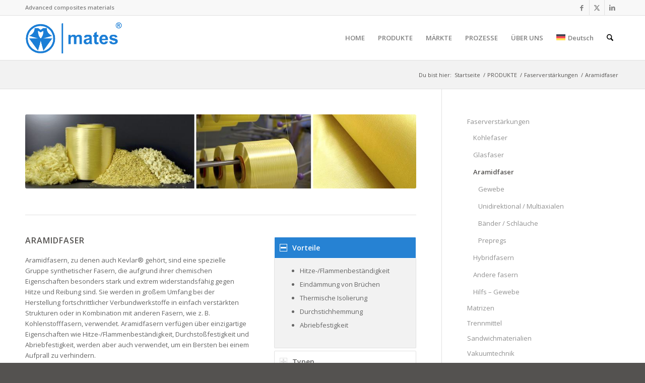

--- FILE ---
content_type: text/html; charset=UTF-8
request_url: https://www.mates.it/de/produkte/faserverstarkungen/aramidfaser/
body_size: 35493
content:
<!DOCTYPE html>
<html lang="de-DE" prefix="og: https://ogp.me/ns#" class="html_stretched responsive av-preloader-disabled  html_header_top html_logo_left html_main_nav_header html_menu_right html_slim html_header_sticky html_header_shrinking html_header_topbar_active html_mobile_menu_tablet html_header_searchicon html_content_align_center html_header_unstick_top_disabled html_header_stretch_disabled html_av-submenu-hidden html_av-submenu-display-click html_av-overlay-side html_av-overlay-side-classic html_av-submenu-noclone html_entry_id_8925 av-cookies-consent-show-message-bar av-cookies-cookie-consent-enabled av-cookies-can-opt-out av-cookies-user-silent-accept avia-cookie-check-browser-settings av-no-preview av-default-lightbox html_text_menu_active av-mobile-menu-switch-default">
<head>
<meta charset="UTF-8" />


<!-- mobile setting -->
<meta name="viewport" content="width=device-width, initial-scale=1">

<!-- Scripts/CSS and wp_head hook -->

				<script type="99d309f3a5b049c36bd4cc40-text/javascript">

				function avia_cookie_check_sessionStorage()
				{
					//	FF throws error when all cookies blocked !!
					var sessionBlocked = false;
					try
					{
						var test = sessionStorage.getItem( 'aviaCookieRefused' ) != null;
					}
					catch(e)
					{
						sessionBlocked = true;
					}

					var aviaCookieRefused = ! sessionBlocked ? sessionStorage.getItem( 'aviaCookieRefused' ) : null;

					var html = document.getElementsByTagName('html')[0];

					/**
					 * Set a class to avoid calls to sessionStorage
					 */
					if( sessionBlocked || aviaCookieRefused )
					{
						if( html.className.indexOf('av-cookies-session-refused') < 0 )
						{
							html.className += ' av-cookies-session-refused';
						}
					}

					if( sessionBlocked || aviaCookieRefused || document.cookie.match(/aviaCookieConsent/) )
					{
						if( html.className.indexOf('av-cookies-user-silent-accept') >= 0 )
						{
							 html.className = html.className.replace(/\bav-cookies-user-silent-accept\b/g, '');
						}
					}
				}

				avia_cookie_check_sessionStorage();

			</script>
			
<!-- Suchmaschinen-Optimierung durch Rank Math PRO - https://rankmath.com/ -->
<title>Aramidfaser - Mates Italiana / Advanced composites</title>
<meta name="description" content="Die Aramidfaser, zu der Kevlar gehört, gehört zu einer Gruppe von synthetischen Fasern, die aufgrund ihrer Eigenschaften besonders stark sind."/>
<meta name="robots" content="follow, index, max-snippet:-1, max-video-preview:-1, max-image-preview:large"/>
<link rel="canonical" href="https://www.mates.it/de/produkte/faserverstarkungen/aramidfaser/" />
<meta property="og:locale" content="de_DE" />
<meta property="og:type" content="article" />
<meta property="og:title" content="Aramidfaser - Mates Italiana / Advanced composites" />
<meta property="og:description" content="Die Aramidfaser, zu der Kevlar gehört, gehört zu einer Gruppe von synthetischen Fasern, die aufgrund ihrer Eigenschaften besonders stark sind." />
<meta property="og:url" content="https://www.mates.it/de/produkte/faserverstarkungen/aramidfaser/" />
<meta property="og:site_name" content="Mates Italiana" />
<meta property="article:publisher" content="https://www.facebook.com/matesitaliana" />
<meta property="article:author" content="https://www.facebook.com/AntoniniMV/" />
<meta property="og:updated_time" content="2023-12-15T20:56:38+01:00" />
<meta property="fb:admins" content="100042208278044" />
<meta property="og:image" content="https://www.mates.it/wp-content/uploads/logo_rank-1.jpg" />
<meta property="og:image:secure_url" content="https://www.mates.it/wp-content/uploads/logo_rank-1.jpg" />
<meta property="og:image:width" content="1200" />
<meta property="og:image:height" content="630" />
<meta property="og:image:alt" content="Immagine di condivisione social predefinita" />
<meta property="og:image:type" content="image/jpeg" />
<meta name="twitter:card" content="summary_large_image" />
<meta name="twitter:title" content="Aramidfaser - Mates Italiana / Advanced composites" />
<meta name="twitter:description" content="Die Aramidfaser, zu der Kevlar gehört, gehört zu einer Gruppe von synthetischen Fasern, die aufgrund ihrer Eigenschaften besonders stark sind." />
<meta name="twitter:image" content="https://www.mates.it/wp-content/uploads/logo_rank-1.jpg" />
<meta name="twitter:label1" content="Lesedauer" />
<meta name="twitter:data1" content="8 Minuten" />
<script type="application/ld+json" class="rank-math-schema-pro">{"@context":"https://schema.org","@graph":[{"@type":"BreadcrumbList","@id":"https://www.mates.it/de/produkte/faserverstarkungen/aramidfaser/#breadcrumb","itemListElement":[{"@type":"ListItem","position":"1","item":{"@id":"https://www.mates.it","name":"Home"}},{"@type":"ListItem","position":"2","item":{"@id":"https://www.mates.it/de/produkte/","name":"PRODUKTE"}},{"@type":"ListItem","position":"3","item":{"@id":"https://www.mates.it/de/produkte/faserverstarkungen/","name":"Faserverst\u00e4rkungen"}},{"@type":"ListItem","position":"4","item":{"@id":"https://www.mates.it/de/produkte/faserverstarkungen/aramidfaser/","name":"Aramidfaser"}}]}]}</script>
<!-- /Rank Math WordPress SEO Plugin -->


<link rel="alternate" type="application/rss+xml" title="Mates Italiana &raquo; Feed" href="https://www.mates.it/de/feed/" />
<link rel="alternate" type="application/rss+xml" title="Mates Italiana &raquo; Kommentar-Feed" href="https://www.mates.it/de/comments/feed/" />
<link rel="alternate" type="application/rss+xml" title="Mates Italiana &raquo; Aramidfaser-Kommentar-Feed" href="https://www.mates.it/de/produkte/faserverstarkungen/aramidfaser/feed/" />
<link rel="alternate" title="oEmbed (JSON)" type="application/json+oembed" href="https://www.mates.it/de/wp-json/oembed/1.0/embed?url=https%3A%2F%2Fwww.mates.it%2Fde%2Fprodukte%2Ffaserverstarkungen%2Faramidfaser%2F" />
<link rel="alternate" title="oEmbed (XML)" type="text/xml+oembed" href="https://www.mates.it/de/wp-json/oembed/1.0/embed?url=https%3A%2F%2Fwww.mates.it%2Fde%2Fprodukte%2Ffaserverstarkungen%2Faramidfaser%2F&#038;format=xml" />
<style id='wp-img-auto-sizes-contain-inline-css' type='text/css'>
img:is([sizes=auto i],[sizes^="auto," i]){contain-intrinsic-size:3000px 1500px}
/*# sourceURL=wp-img-auto-sizes-contain-inline-css */
</style>
<link rel='stylesheet' id='avia-grid-css' href='https://www.mates.it/wp-content/themes/enfold/css/grid.min.css?ver=7.1.3' type='text/css' media='all' />
<link rel='stylesheet' id='avia-base-css' href='https://www.mates.it/wp-content/themes/enfold/css/base.min.css?ver=7.1.3' type='text/css' media='all' />
<link rel='stylesheet' id='avia-layout-css' href='https://www.mates.it/wp-content/themes/enfold/css/layout.min.css?ver=7.1.3' type='text/css' media='all' />
<link rel='stylesheet' id='avia-module-button-css' href='https://www.mates.it/wp-content/themes/enfold/config-templatebuilder/avia-shortcodes/buttons/buttons.min.css?ver=7.1.3' type='text/css' media='all' />
<link rel='stylesheet' id='avia-module-buttonrow-css' href='https://www.mates.it/wp-content/themes/enfold/config-templatebuilder/avia-shortcodes/buttonrow/buttonrow.min.css?ver=7.1.3' type='text/css' media='all' />
<link rel='stylesheet' id='avia-module-slideshow-css' href='https://www.mates.it/wp-content/themes/enfold/config-templatebuilder/avia-shortcodes/slideshow/slideshow.min.css?ver=7.1.3' type='text/css' media='all' />
<link rel='stylesheet' id='avia-module-gallery-css' href='https://www.mates.it/wp-content/themes/enfold/config-templatebuilder/avia-shortcodes/gallery/gallery.min.css?ver=7.1.3' type='text/css' media='all' />
<link rel='stylesheet' id='avia-module-maps-css' href='https://www.mates.it/wp-content/themes/enfold/config-templatebuilder/avia-shortcodes/google_maps/google_maps.min.css?ver=7.1.3' type='text/css' media='all' />
<link rel='stylesheet' id='avia-module-gridrow-css' href='https://www.mates.it/wp-content/themes/enfold/config-templatebuilder/avia-shortcodes/grid_row/grid_row.min.css?ver=7.1.3' type='text/css' media='all' />
<link rel='stylesheet' id='avia-module-heading-css' href='https://www.mates.it/wp-content/themes/enfold/config-templatebuilder/avia-shortcodes/heading/heading.min.css?ver=7.1.3' type='text/css' media='all' />
<link rel='stylesheet' id='avia-module-hr-css' href='https://www.mates.it/wp-content/themes/enfold/config-templatebuilder/avia-shortcodes/hr/hr.min.css?ver=7.1.3' type='text/css' media='all' />
<link rel='stylesheet' id='avia-module-icon-css' href='https://www.mates.it/wp-content/themes/enfold/config-templatebuilder/avia-shortcodes/icon/icon.min.css?ver=7.1.3' type='text/css' media='all' />
<link rel='stylesheet' id='avia-module-iconbox-css' href='https://www.mates.it/wp-content/themes/enfold/config-templatebuilder/avia-shortcodes/iconbox/iconbox.min.css?ver=7.1.3' type='text/css' media='all' />
<link rel='stylesheet' id='avia-module-iconlist-css' href='https://www.mates.it/wp-content/themes/enfold/config-templatebuilder/avia-shortcodes/iconlist/iconlist.min.css?ver=7.1.3' type='text/css' media='all' />
<link rel='stylesheet' id='avia-module-image-css' href='https://www.mates.it/wp-content/themes/enfold/config-templatebuilder/avia-shortcodes/image/image.min.css?ver=7.1.3' type='text/css' media='all' />
<link rel='stylesheet' id='avia-module-hotspot-css' href='https://www.mates.it/wp-content/themes/enfold/config-templatebuilder/avia-shortcodes/image_hotspots/image_hotspots.min.css?ver=7.1.3' type='text/css' media='all' />
<link rel='stylesheet' id='avia-module-slideshow-contentpartner-css' href='https://www.mates.it/wp-content/themes/enfold/config-templatebuilder/avia-shortcodes/contentslider/contentslider.min.css?ver=7.1.3' type='text/css' media='all' />
<link rel='stylesheet' id='avia-module-postslider-css' href='https://www.mates.it/wp-content/themes/enfold/config-templatebuilder/avia-shortcodes/postslider/postslider.min.css?ver=7.1.3' type='text/css' media='all' />
<link rel='stylesheet' id='avia-module-numbers-css' href='https://www.mates.it/wp-content/themes/enfold/config-templatebuilder/avia-shortcodes/numbers/numbers.min.css?ver=7.1.3' type='text/css' media='all' />
<link rel='stylesheet' id='avia-module-progress-bar-css' href='https://www.mates.it/wp-content/themes/enfold/config-templatebuilder/avia-shortcodes/progressbar/progressbar.min.css?ver=7.1.3' type='text/css' media='all' />
<link rel='stylesheet' id='avia-module-promobox-css' href='https://www.mates.it/wp-content/themes/enfold/config-templatebuilder/avia-shortcodes/promobox/promobox.min.css?ver=7.1.3' type='text/css' media='all' />
<link rel='stylesheet' id='avia-module-social-css' href='https://www.mates.it/wp-content/themes/enfold/config-templatebuilder/avia-shortcodes/social_share/social_share.min.css?ver=7.1.3' type='text/css' media='all' />
<link rel='stylesheet' id='avia-module-tabs-css' href='https://www.mates.it/wp-content/themes/enfold/config-templatebuilder/avia-shortcodes/tabs/tabs.min.css?ver=7.1.3' type='text/css' media='all' />
<link rel='stylesheet' id='avia-module-timeline-css' href='https://www.mates.it/wp-content/themes/enfold/config-templatebuilder/avia-shortcodes/timeline/timeline.min.css?ver=7.1.3' type='text/css' media='all' />
<link rel='stylesheet' id='avia-module-toggles-css' href='https://www.mates.it/wp-content/themes/enfold/config-templatebuilder/avia-shortcodes/toggles/toggles.min.css?ver=7.1.3' type='text/css' media='all' />
<link rel='stylesheet' id='avia-module-video-css' href='https://www.mates.it/wp-content/themes/enfold/config-templatebuilder/avia-shortcodes/video/video.min.css?ver=7.1.3' type='text/css' media='all' />
<link rel='stylesheet' id='wp-block-library-css' href='https://www.mates.it/wp-includes/css/dist/block-library/style.min.css?ver=6.9' type='text/css' media='all' />
<style id='wp-block-image-inline-css' type='text/css'>
.wp-block-image>a,.wp-block-image>figure>a{display:inline-block}.wp-block-image img{box-sizing:border-box;height:auto;max-width:100%;vertical-align:bottom}@media not (prefers-reduced-motion){.wp-block-image img.hide{visibility:hidden}.wp-block-image img.show{animation:show-content-image .4s}}.wp-block-image[style*=border-radius] img,.wp-block-image[style*=border-radius]>a{border-radius:inherit}.wp-block-image.has-custom-border img{box-sizing:border-box}.wp-block-image.aligncenter{text-align:center}.wp-block-image.alignfull>a,.wp-block-image.alignwide>a{width:100%}.wp-block-image.alignfull img,.wp-block-image.alignwide img{height:auto;width:100%}.wp-block-image .aligncenter,.wp-block-image .alignleft,.wp-block-image .alignright,.wp-block-image.aligncenter,.wp-block-image.alignleft,.wp-block-image.alignright{display:table}.wp-block-image .aligncenter>figcaption,.wp-block-image .alignleft>figcaption,.wp-block-image .alignright>figcaption,.wp-block-image.aligncenter>figcaption,.wp-block-image.alignleft>figcaption,.wp-block-image.alignright>figcaption{caption-side:bottom;display:table-caption}.wp-block-image .alignleft{float:left;margin:.5em 1em .5em 0}.wp-block-image .alignright{float:right;margin:.5em 0 .5em 1em}.wp-block-image .aligncenter{margin-left:auto;margin-right:auto}.wp-block-image :where(figcaption){margin-bottom:1em;margin-top:.5em}.wp-block-image.is-style-circle-mask img{border-radius:9999px}@supports ((-webkit-mask-image:none) or (mask-image:none)) or (-webkit-mask-image:none){.wp-block-image.is-style-circle-mask img{border-radius:0;-webkit-mask-image:url('data:image/svg+xml;utf8,<svg viewBox="0 0 100 100" xmlns="http://www.w3.org/2000/svg"><circle cx="50" cy="50" r="50"/></svg>');mask-image:url('data:image/svg+xml;utf8,<svg viewBox="0 0 100 100" xmlns="http://www.w3.org/2000/svg"><circle cx="50" cy="50" r="50"/></svg>');mask-mode:alpha;-webkit-mask-position:center;mask-position:center;-webkit-mask-repeat:no-repeat;mask-repeat:no-repeat;-webkit-mask-size:contain;mask-size:contain}}:root :where(.wp-block-image.is-style-rounded img,.wp-block-image .is-style-rounded img){border-radius:9999px}.wp-block-image figure{margin:0}.wp-lightbox-container{display:flex;flex-direction:column;position:relative}.wp-lightbox-container img{cursor:zoom-in}.wp-lightbox-container img:hover+button{opacity:1}.wp-lightbox-container button{align-items:center;backdrop-filter:blur(16px) saturate(180%);background-color:#5a5a5a40;border:none;border-radius:4px;cursor:zoom-in;display:flex;height:20px;justify-content:center;opacity:0;padding:0;position:absolute;right:16px;text-align:center;top:16px;width:20px;z-index:100}@media not (prefers-reduced-motion){.wp-lightbox-container button{transition:opacity .2s ease}}.wp-lightbox-container button:focus-visible{outline:3px auto #5a5a5a40;outline:3px auto -webkit-focus-ring-color;outline-offset:3px}.wp-lightbox-container button:hover{cursor:pointer;opacity:1}.wp-lightbox-container button:focus{opacity:1}.wp-lightbox-container button:focus,.wp-lightbox-container button:hover,.wp-lightbox-container button:not(:hover):not(:active):not(.has-background){background-color:#5a5a5a40;border:none}.wp-lightbox-overlay{box-sizing:border-box;cursor:zoom-out;height:100vh;left:0;overflow:hidden;position:fixed;top:0;visibility:hidden;width:100%;z-index:100000}.wp-lightbox-overlay .close-button{align-items:center;cursor:pointer;display:flex;justify-content:center;min-height:40px;min-width:40px;padding:0;position:absolute;right:calc(env(safe-area-inset-right) + 16px);top:calc(env(safe-area-inset-top) + 16px);z-index:5000000}.wp-lightbox-overlay .close-button:focus,.wp-lightbox-overlay .close-button:hover,.wp-lightbox-overlay .close-button:not(:hover):not(:active):not(.has-background){background:none;border:none}.wp-lightbox-overlay .lightbox-image-container{height:var(--wp--lightbox-container-height);left:50%;overflow:hidden;position:absolute;top:50%;transform:translate(-50%,-50%);transform-origin:top left;width:var(--wp--lightbox-container-width);z-index:9999999999}.wp-lightbox-overlay .wp-block-image{align-items:center;box-sizing:border-box;display:flex;height:100%;justify-content:center;margin:0;position:relative;transform-origin:0 0;width:100%;z-index:3000000}.wp-lightbox-overlay .wp-block-image img{height:var(--wp--lightbox-image-height);min-height:var(--wp--lightbox-image-height);min-width:var(--wp--lightbox-image-width);width:var(--wp--lightbox-image-width)}.wp-lightbox-overlay .wp-block-image figcaption{display:none}.wp-lightbox-overlay button{background:none;border:none}.wp-lightbox-overlay .scrim{background-color:#fff;height:100%;opacity:.9;position:absolute;width:100%;z-index:2000000}.wp-lightbox-overlay.active{visibility:visible}@media not (prefers-reduced-motion){.wp-lightbox-overlay.active{animation:turn-on-visibility .25s both}.wp-lightbox-overlay.active img{animation:turn-on-visibility .35s both}.wp-lightbox-overlay.show-closing-animation:not(.active){animation:turn-off-visibility .35s both}.wp-lightbox-overlay.show-closing-animation:not(.active) img{animation:turn-off-visibility .25s both}.wp-lightbox-overlay.zoom.active{animation:none;opacity:1;visibility:visible}.wp-lightbox-overlay.zoom.active .lightbox-image-container{animation:lightbox-zoom-in .4s}.wp-lightbox-overlay.zoom.active .lightbox-image-container img{animation:none}.wp-lightbox-overlay.zoom.active .scrim{animation:turn-on-visibility .4s forwards}.wp-lightbox-overlay.zoom.show-closing-animation:not(.active){animation:none}.wp-lightbox-overlay.zoom.show-closing-animation:not(.active) .lightbox-image-container{animation:lightbox-zoom-out .4s}.wp-lightbox-overlay.zoom.show-closing-animation:not(.active) .lightbox-image-container img{animation:none}.wp-lightbox-overlay.zoom.show-closing-animation:not(.active) .scrim{animation:turn-off-visibility .4s forwards}}@keyframes show-content-image{0%{visibility:hidden}99%{visibility:hidden}to{visibility:visible}}@keyframes turn-on-visibility{0%{opacity:0}to{opacity:1}}@keyframes turn-off-visibility{0%{opacity:1;visibility:visible}99%{opacity:0;visibility:visible}to{opacity:0;visibility:hidden}}@keyframes lightbox-zoom-in{0%{transform:translate(calc((-100vw + var(--wp--lightbox-scrollbar-width))/2 + var(--wp--lightbox-initial-left-position)),calc(-50vh + var(--wp--lightbox-initial-top-position))) scale(var(--wp--lightbox-scale))}to{transform:translate(-50%,-50%) scale(1)}}@keyframes lightbox-zoom-out{0%{transform:translate(-50%,-50%) scale(1);visibility:visible}99%{visibility:visible}to{transform:translate(calc((-100vw + var(--wp--lightbox-scrollbar-width))/2 + var(--wp--lightbox-initial-left-position)),calc(-50vh + var(--wp--lightbox-initial-top-position))) scale(var(--wp--lightbox-scale));visibility:hidden}}
/*# sourceURL=https://www.mates.it/wp-includes/blocks/image/style.min.css */
</style>
<style id='wp-block-paragraph-inline-css' type='text/css'>
.is-small-text{font-size:.875em}.is-regular-text{font-size:1em}.is-large-text{font-size:2.25em}.is-larger-text{font-size:3em}.has-drop-cap:not(:focus):first-letter{float:left;font-size:8.4em;font-style:normal;font-weight:100;line-height:.68;margin:.05em .1em 0 0;text-transform:uppercase}body.rtl .has-drop-cap:not(:focus):first-letter{float:none;margin-left:.1em}p.has-drop-cap.has-background{overflow:hidden}:root :where(p.has-background){padding:1.25em 2.375em}:where(p.has-text-color:not(.has-link-color)) a{color:inherit}p.has-text-align-left[style*="writing-mode:vertical-lr"],p.has-text-align-right[style*="writing-mode:vertical-rl"]{rotate:180deg}
/*# sourceURL=https://www.mates.it/wp-includes/blocks/paragraph/style.min.css */
</style>
<style id='global-styles-inline-css' type='text/css'>
:root{--wp--preset--aspect-ratio--square: 1;--wp--preset--aspect-ratio--4-3: 4/3;--wp--preset--aspect-ratio--3-4: 3/4;--wp--preset--aspect-ratio--3-2: 3/2;--wp--preset--aspect-ratio--2-3: 2/3;--wp--preset--aspect-ratio--16-9: 16/9;--wp--preset--aspect-ratio--9-16: 9/16;--wp--preset--color--black: #000000;--wp--preset--color--cyan-bluish-gray: #abb8c3;--wp--preset--color--white: #ffffff;--wp--preset--color--pale-pink: #f78da7;--wp--preset--color--vivid-red: #cf2e2e;--wp--preset--color--luminous-vivid-orange: #ff6900;--wp--preset--color--luminous-vivid-amber: #fcb900;--wp--preset--color--light-green-cyan: #7bdcb5;--wp--preset--color--vivid-green-cyan: #00d084;--wp--preset--color--pale-cyan-blue: #8ed1fc;--wp--preset--color--vivid-cyan-blue: #0693e3;--wp--preset--color--vivid-purple: #9b51e0;--wp--preset--color--metallic-red: #b02b2c;--wp--preset--color--maximum-yellow-red: #edae44;--wp--preset--color--yellow-sun: #eeee22;--wp--preset--color--palm-leaf: #83a846;--wp--preset--color--aero: #7bb0e7;--wp--preset--color--old-lavender: #745f7e;--wp--preset--color--steel-teal: #5f8789;--wp--preset--color--raspberry-pink: #d65799;--wp--preset--color--medium-turquoise: #4ecac2;--wp--preset--gradient--vivid-cyan-blue-to-vivid-purple: linear-gradient(135deg,rgb(6,147,227) 0%,rgb(155,81,224) 100%);--wp--preset--gradient--light-green-cyan-to-vivid-green-cyan: linear-gradient(135deg,rgb(122,220,180) 0%,rgb(0,208,130) 100%);--wp--preset--gradient--luminous-vivid-amber-to-luminous-vivid-orange: linear-gradient(135deg,rgb(252,185,0) 0%,rgb(255,105,0) 100%);--wp--preset--gradient--luminous-vivid-orange-to-vivid-red: linear-gradient(135deg,rgb(255,105,0) 0%,rgb(207,46,46) 100%);--wp--preset--gradient--very-light-gray-to-cyan-bluish-gray: linear-gradient(135deg,rgb(238,238,238) 0%,rgb(169,184,195) 100%);--wp--preset--gradient--cool-to-warm-spectrum: linear-gradient(135deg,rgb(74,234,220) 0%,rgb(151,120,209) 20%,rgb(207,42,186) 40%,rgb(238,44,130) 60%,rgb(251,105,98) 80%,rgb(254,248,76) 100%);--wp--preset--gradient--blush-light-purple: linear-gradient(135deg,rgb(255,206,236) 0%,rgb(152,150,240) 100%);--wp--preset--gradient--blush-bordeaux: linear-gradient(135deg,rgb(254,205,165) 0%,rgb(254,45,45) 50%,rgb(107,0,62) 100%);--wp--preset--gradient--luminous-dusk: linear-gradient(135deg,rgb(255,203,112) 0%,rgb(199,81,192) 50%,rgb(65,88,208) 100%);--wp--preset--gradient--pale-ocean: linear-gradient(135deg,rgb(255,245,203) 0%,rgb(182,227,212) 50%,rgb(51,167,181) 100%);--wp--preset--gradient--electric-grass: linear-gradient(135deg,rgb(202,248,128) 0%,rgb(113,206,126) 100%);--wp--preset--gradient--midnight: linear-gradient(135deg,rgb(2,3,129) 0%,rgb(40,116,252) 100%);--wp--preset--font-size--small: 1rem;--wp--preset--font-size--medium: 1.125rem;--wp--preset--font-size--large: 1.75rem;--wp--preset--font-size--x-large: clamp(1.75rem, 3vw, 2.25rem);--wp--preset--spacing--20: 0.44rem;--wp--preset--spacing--30: 0.67rem;--wp--preset--spacing--40: 1rem;--wp--preset--spacing--50: 1.5rem;--wp--preset--spacing--60: 2.25rem;--wp--preset--spacing--70: 3.38rem;--wp--preset--spacing--80: 5.06rem;--wp--preset--shadow--natural: 6px 6px 9px rgba(0, 0, 0, 0.2);--wp--preset--shadow--deep: 12px 12px 50px rgba(0, 0, 0, 0.4);--wp--preset--shadow--sharp: 6px 6px 0px rgba(0, 0, 0, 0.2);--wp--preset--shadow--outlined: 6px 6px 0px -3px rgb(255, 255, 255), 6px 6px rgb(0, 0, 0);--wp--preset--shadow--crisp: 6px 6px 0px rgb(0, 0, 0);}:root { --wp--style--global--content-size: 800px;--wp--style--global--wide-size: 1130px; }:where(body) { margin: 0; }.wp-site-blocks > .alignleft { float: left; margin-right: 2em; }.wp-site-blocks > .alignright { float: right; margin-left: 2em; }.wp-site-blocks > .aligncenter { justify-content: center; margin-left: auto; margin-right: auto; }:where(.is-layout-flex){gap: 0.5em;}:where(.is-layout-grid){gap: 0.5em;}.is-layout-flow > .alignleft{float: left;margin-inline-start: 0;margin-inline-end: 2em;}.is-layout-flow > .alignright{float: right;margin-inline-start: 2em;margin-inline-end: 0;}.is-layout-flow > .aligncenter{margin-left: auto !important;margin-right: auto !important;}.is-layout-constrained > .alignleft{float: left;margin-inline-start: 0;margin-inline-end: 2em;}.is-layout-constrained > .alignright{float: right;margin-inline-start: 2em;margin-inline-end: 0;}.is-layout-constrained > .aligncenter{margin-left: auto !important;margin-right: auto !important;}.is-layout-constrained > :where(:not(.alignleft):not(.alignright):not(.alignfull)){max-width: var(--wp--style--global--content-size);margin-left: auto !important;margin-right: auto !important;}.is-layout-constrained > .alignwide{max-width: var(--wp--style--global--wide-size);}body .is-layout-flex{display: flex;}.is-layout-flex{flex-wrap: wrap;align-items: center;}.is-layout-flex > :is(*, div){margin: 0;}body .is-layout-grid{display: grid;}.is-layout-grid > :is(*, div){margin: 0;}body{padding-top: 0px;padding-right: 0px;padding-bottom: 0px;padding-left: 0px;}a:where(:not(.wp-element-button)){text-decoration: underline;}:root :where(.wp-element-button, .wp-block-button__link){background-color: #32373c;border-width: 0;color: #fff;font-family: inherit;font-size: inherit;font-style: inherit;font-weight: inherit;letter-spacing: inherit;line-height: inherit;padding-top: calc(0.667em + 2px);padding-right: calc(1.333em + 2px);padding-bottom: calc(0.667em + 2px);padding-left: calc(1.333em + 2px);text-decoration: none;text-transform: inherit;}.has-black-color{color: var(--wp--preset--color--black) !important;}.has-cyan-bluish-gray-color{color: var(--wp--preset--color--cyan-bluish-gray) !important;}.has-white-color{color: var(--wp--preset--color--white) !important;}.has-pale-pink-color{color: var(--wp--preset--color--pale-pink) !important;}.has-vivid-red-color{color: var(--wp--preset--color--vivid-red) !important;}.has-luminous-vivid-orange-color{color: var(--wp--preset--color--luminous-vivid-orange) !important;}.has-luminous-vivid-amber-color{color: var(--wp--preset--color--luminous-vivid-amber) !important;}.has-light-green-cyan-color{color: var(--wp--preset--color--light-green-cyan) !important;}.has-vivid-green-cyan-color{color: var(--wp--preset--color--vivid-green-cyan) !important;}.has-pale-cyan-blue-color{color: var(--wp--preset--color--pale-cyan-blue) !important;}.has-vivid-cyan-blue-color{color: var(--wp--preset--color--vivid-cyan-blue) !important;}.has-vivid-purple-color{color: var(--wp--preset--color--vivid-purple) !important;}.has-metallic-red-color{color: var(--wp--preset--color--metallic-red) !important;}.has-maximum-yellow-red-color{color: var(--wp--preset--color--maximum-yellow-red) !important;}.has-yellow-sun-color{color: var(--wp--preset--color--yellow-sun) !important;}.has-palm-leaf-color{color: var(--wp--preset--color--palm-leaf) !important;}.has-aero-color{color: var(--wp--preset--color--aero) !important;}.has-old-lavender-color{color: var(--wp--preset--color--old-lavender) !important;}.has-steel-teal-color{color: var(--wp--preset--color--steel-teal) !important;}.has-raspberry-pink-color{color: var(--wp--preset--color--raspberry-pink) !important;}.has-medium-turquoise-color{color: var(--wp--preset--color--medium-turquoise) !important;}.has-black-background-color{background-color: var(--wp--preset--color--black) !important;}.has-cyan-bluish-gray-background-color{background-color: var(--wp--preset--color--cyan-bluish-gray) !important;}.has-white-background-color{background-color: var(--wp--preset--color--white) !important;}.has-pale-pink-background-color{background-color: var(--wp--preset--color--pale-pink) !important;}.has-vivid-red-background-color{background-color: var(--wp--preset--color--vivid-red) !important;}.has-luminous-vivid-orange-background-color{background-color: var(--wp--preset--color--luminous-vivid-orange) !important;}.has-luminous-vivid-amber-background-color{background-color: var(--wp--preset--color--luminous-vivid-amber) !important;}.has-light-green-cyan-background-color{background-color: var(--wp--preset--color--light-green-cyan) !important;}.has-vivid-green-cyan-background-color{background-color: var(--wp--preset--color--vivid-green-cyan) !important;}.has-pale-cyan-blue-background-color{background-color: var(--wp--preset--color--pale-cyan-blue) !important;}.has-vivid-cyan-blue-background-color{background-color: var(--wp--preset--color--vivid-cyan-blue) !important;}.has-vivid-purple-background-color{background-color: var(--wp--preset--color--vivid-purple) !important;}.has-metallic-red-background-color{background-color: var(--wp--preset--color--metallic-red) !important;}.has-maximum-yellow-red-background-color{background-color: var(--wp--preset--color--maximum-yellow-red) !important;}.has-yellow-sun-background-color{background-color: var(--wp--preset--color--yellow-sun) !important;}.has-palm-leaf-background-color{background-color: var(--wp--preset--color--palm-leaf) !important;}.has-aero-background-color{background-color: var(--wp--preset--color--aero) !important;}.has-old-lavender-background-color{background-color: var(--wp--preset--color--old-lavender) !important;}.has-steel-teal-background-color{background-color: var(--wp--preset--color--steel-teal) !important;}.has-raspberry-pink-background-color{background-color: var(--wp--preset--color--raspberry-pink) !important;}.has-medium-turquoise-background-color{background-color: var(--wp--preset--color--medium-turquoise) !important;}.has-black-border-color{border-color: var(--wp--preset--color--black) !important;}.has-cyan-bluish-gray-border-color{border-color: var(--wp--preset--color--cyan-bluish-gray) !important;}.has-white-border-color{border-color: var(--wp--preset--color--white) !important;}.has-pale-pink-border-color{border-color: var(--wp--preset--color--pale-pink) !important;}.has-vivid-red-border-color{border-color: var(--wp--preset--color--vivid-red) !important;}.has-luminous-vivid-orange-border-color{border-color: var(--wp--preset--color--luminous-vivid-orange) !important;}.has-luminous-vivid-amber-border-color{border-color: var(--wp--preset--color--luminous-vivid-amber) !important;}.has-light-green-cyan-border-color{border-color: var(--wp--preset--color--light-green-cyan) !important;}.has-vivid-green-cyan-border-color{border-color: var(--wp--preset--color--vivid-green-cyan) !important;}.has-pale-cyan-blue-border-color{border-color: var(--wp--preset--color--pale-cyan-blue) !important;}.has-vivid-cyan-blue-border-color{border-color: var(--wp--preset--color--vivid-cyan-blue) !important;}.has-vivid-purple-border-color{border-color: var(--wp--preset--color--vivid-purple) !important;}.has-metallic-red-border-color{border-color: var(--wp--preset--color--metallic-red) !important;}.has-maximum-yellow-red-border-color{border-color: var(--wp--preset--color--maximum-yellow-red) !important;}.has-yellow-sun-border-color{border-color: var(--wp--preset--color--yellow-sun) !important;}.has-palm-leaf-border-color{border-color: var(--wp--preset--color--palm-leaf) !important;}.has-aero-border-color{border-color: var(--wp--preset--color--aero) !important;}.has-old-lavender-border-color{border-color: var(--wp--preset--color--old-lavender) !important;}.has-steel-teal-border-color{border-color: var(--wp--preset--color--steel-teal) !important;}.has-raspberry-pink-border-color{border-color: var(--wp--preset--color--raspberry-pink) !important;}.has-medium-turquoise-border-color{border-color: var(--wp--preset--color--medium-turquoise) !important;}.has-vivid-cyan-blue-to-vivid-purple-gradient-background{background: var(--wp--preset--gradient--vivid-cyan-blue-to-vivid-purple) !important;}.has-light-green-cyan-to-vivid-green-cyan-gradient-background{background: var(--wp--preset--gradient--light-green-cyan-to-vivid-green-cyan) !important;}.has-luminous-vivid-amber-to-luminous-vivid-orange-gradient-background{background: var(--wp--preset--gradient--luminous-vivid-amber-to-luminous-vivid-orange) !important;}.has-luminous-vivid-orange-to-vivid-red-gradient-background{background: var(--wp--preset--gradient--luminous-vivid-orange-to-vivid-red) !important;}.has-very-light-gray-to-cyan-bluish-gray-gradient-background{background: var(--wp--preset--gradient--very-light-gray-to-cyan-bluish-gray) !important;}.has-cool-to-warm-spectrum-gradient-background{background: var(--wp--preset--gradient--cool-to-warm-spectrum) !important;}.has-blush-light-purple-gradient-background{background: var(--wp--preset--gradient--blush-light-purple) !important;}.has-blush-bordeaux-gradient-background{background: var(--wp--preset--gradient--blush-bordeaux) !important;}.has-luminous-dusk-gradient-background{background: var(--wp--preset--gradient--luminous-dusk) !important;}.has-pale-ocean-gradient-background{background: var(--wp--preset--gradient--pale-ocean) !important;}.has-electric-grass-gradient-background{background: var(--wp--preset--gradient--electric-grass) !important;}.has-midnight-gradient-background{background: var(--wp--preset--gradient--midnight) !important;}.has-small-font-size{font-size: var(--wp--preset--font-size--small) !important;}.has-medium-font-size{font-size: var(--wp--preset--font-size--medium) !important;}.has-large-font-size{font-size: var(--wp--preset--font-size--large) !important;}.has-x-large-font-size{font-size: var(--wp--preset--font-size--x-large) !important;}
/*# sourceURL=global-styles-inline-css */
</style>

<link rel='stylesheet' id='ctf_styles-css' href='https://www.mates.it/wp-content/plugins/custom-twitter-feeds-pro/css/ctf-styles.min.css?ver=2.5.2' type='text/css' media='all' />
<link data-minify="1" rel='stylesheet' id='page-list-style-css' href='https://www.mates.it/wp-content/cache/min/1/wp-content/plugins/page-list/css/page-list.css?ver=1740597164' type='text/css' media='all' />
<link rel='stylesheet' id='wpml-menu-item-0-css' href='https://www.mates.it/wp-content/plugins/sitepress-multilingual-cms/templates/language-switchers/menu-item/style.min.css?ver=1' type='text/css' media='all' />
<link rel='stylesheet' id='avia-scs-css' href='https://www.mates.it/wp-content/themes/enfold/css/shortcodes.min.css?ver=7.1.3' type='text/css' media='all' />
<link rel='stylesheet' id='avia-fold-unfold-css' href='https://www.mates.it/wp-content/themes/enfold/css/avia-snippet-fold-unfold.min.css?ver=7.1.3' type='text/css' media='all' />
<link rel='stylesheet' id='avia-popup-css-css' href='https://www.mates.it/wp-content/themes/enfold/js/aviapopup/magnific-popup.min.css?ver=7.1.3' type='text/css' media='screen' />
<link rel='stylesheet' id='avia-lightbox-css' href='https://www.mates.it/wp-content/themes/enfold/css/avia-snippet-lightbox.min.css?ver=7.1.3' type='text/css' media='screen' />
<link rel='stylesheet' id='avia-widget-css-css' href='https://www.mates.it/wp-content/themes/enfold/css/avia-snippet-widget.min.css?ver=7.1.3' type='text/css' media='screen' />
<link data-minify="1" rel='stylesheet' id='avia-dynamic-css' href='https://www.mates.it/wp-content/cache/min/1/wp-content/uploads/dynamic_avia/enfold_child_de.css?ver=1740597171' type='text/css' media='all' />
<link data-minify="1" rel='stylesheet' id='avia-custom-css' href='https://www.mates.it/wp-content/cache/min/1/wp-content/themes/enfold/css/custom.css?ver=1740597164' type='text/css' media='all' />
<link data-minify="1" rel='stylesheet' id='avia-style-css' href='https://www.mates.it/wp-content/cache/min/1/wp-content/themes/enfold-child/style.css?ver=1740597164' type='text/css' media='all' />
<link data-minify="1" rel='stylesheet' id='wpzoom-social-icons-socicon-css' href='https://www.mates.it/wp-content/cache/min/1/wp-content/plugins/social-icons-widget-by-wpzoom/assets/css/wpzoom-socicon.css?ver=1740597164' type='text/css' media='all' />
<link data-minify="1" rel='stylesheet' id='wpzoom-social-icons-genericons-css' href='https://www.mates.it/wp-content/cache/min/1/wp-content/plugins/social-icons-widget-by-wpzoom/assets/css/genericons.css?ver=1740597164' type='text/css' media='all' />
<link data-minify="1" rel='stylesheet' id='wpzoom-social-icons-academicons-css' href='https://www.mates.it/wp-content/cache/min/1/wp-content/plugins/social-icons-widget-by-wpzoom/assets/css/academicons.min.css?ver=1740597164' type='text/css' media='all' />
<link data-minify="1" rel='stylesheet' id='wpzoom-social-icons-font-awesome-3-css' href='https://www.mates.it/wp-content/cache/min/1/wp-content/plugins/social-icons-widget-by-wpzoom/assets/css/font-awesome-3.min.css?ver=1740597164' type='text/css' media='all' />
<link data-minify="1" rel='stylesheet' id='dashicons-css' href='https://www.mates.it/wp-content/cache/min/1/wp-includes/css/dashicons.min.css?ver=1740597164' type='text/css' media='all' />
<link data-minify="1" rel='stylesheet' id='wpzoom-social-icons-styles-css' href='https://www.mates.it/wp-content/cache/min/1/wp-content/plugins/social-icons-widget-by-wpzoom/assets/css/wpzoom-social-icons-styles.css?ver=1740597164' type='text/css' media='all' />
<link data-minify="1" rel='stylesheet' id='avia-cookie-css-css' href='https://www.mates.it/wp-content/cache/min/1/wp-content/themes/enfold/css/avia-snippet-cookieconsent.css?ver=1740597164' type='text/css' media='screen' />
<link data-minify="1" rel='stylesheet' id='enfold-child-style-css' href='https://www.mates.it/wp-content/cache/min/1/wp-content/themes/enfold-child/style.css?ver=1740597164' type='text/css' media='all' />
<link rel='stylesheet' id='avia-wpml-css' href='https://www.mates.it/wp-content/themes/enfold/config-wpml/wpml-mod.min.css?ver=7.1.3' type='text/css' media='all' />
<link rel='preload' as='font'  id='wpzoom-social-icons-font-academicons-woff2-css' href='https://www.mates.it/wp-content/plugins/social-icons-widget-by-wpzoom/assets/font/academicons.woff2?v=1.9.2'  type='font/woff2' crossorigin />
<link rel='preload' as='font'  id='wpzoom-social-icons-font-fontawesome-3-woff2-css' href='https://www.mates.it/wp-content/plugins/social-icons-widget-by-wpzoom/assets/font/fontawesome-webfont.woff2?v=4.7.0'  type='font/woff2' crossorigin />
<link rel='preload' as='font'  id='wpzoom-social-icons-font-genericons-woff-css' href='https://www.mates.it/wp-content/plugins/social-icons-widget-by-wpzoom/assets/font/Genericons.woff'  type='font/woff' crossorigin />
<link rel='preload' as='font'  id='wpzoom-social-icons-font-socicon-woff2-css' href='https://www.mates.it/wp-content/plugins/social-icons-widget-by-wpzoom/assets/font/socicon.woff2?v=4.5.3'  type='font/woff2' crossorigin />
<link data-minify="1" rel='stylesheet' id='avia-single-post-8925-css' href='https://www.mates.it/wp-content/cache/min/1/wp-content/uploads/dynamic_avia/avia_posts_css/post-8925.css?ver=1740597281' type='text/css' media='all' />
<script type="99d309f3a5b049c36bd4cc40-text/javascript" src="https://www.mates.it/wp-includes/js/jquery/jquery.min.js?ver=3.7.1" id="jquery-core-js"></script>
<script type="99d309f3a5b049c36bd4cc40-text/javascript" src="https://www.mates.it/wp-content/themes/enfold/js/avia-js.min.js?ver=7.1.3" id="avia-js-js" data-rocket-defer defer></script>
<script type="99d309f3a5b049c36bd4cc40-text/javascript" src="https://www.mates.it/wp-content/themes/enfold/js/avia-compat.min.js?ver=7.1.3" id="avia-compat-js" data-rocket-defer defer></script>
<script type="99d309f3a5b049c36bd4cc40-text/javascript" src="https://www.mates.it/wp-content/themes/enfold/config-wpml/wpml-mod.min.js?ver=7.1.3" id="avia-wpml-script-js" data-rocket-defer defer></script>
<link rel="https://api.w.org/" href="https://www.mates.it/de/wp-json/" /><link rel="alternate" title="JSON" type="application/json" href="https://www.mates.it/de/wp-json/wp/v2/pages/8925" /><link rel="EditURI" type="application/rsd+xml" title="RSD" href="https://www.mates.it/xmlrpc.php?rsd" />
<meta name="generator" content="WordPress 6.9" />
<link rel='shortlink' href='https://www.mates.it/de/?p=8925' />
<meta name="generator" content="WPML ver:4.8.6 stt:1,4,3,27,2;" />

<link rel="icon" href="https://webisonstage.cloud/mates/wp-content/uploads/cropped-logo_mates-300x300.png" type="image/png">
<!--[if lt IE 9]><script src="https://www.mates.it/wp-content/themes/enfold/js/html5shiv.js"></script><![endif]--><link rel="profile" href="https://gmpg.org/xfn/11" />
<link rel="alternate" type="application/rss+xml" title="Mates Italiana RSS2 Feed" href="https://www.mates.it/de/feed/" />
<link rel="pingback" href="https://www.mates.it/xmlrpc.php" />
<script type="99d309f3a5b049c36bd4cc40-text/javascript" id="google_gtagjs" src="https://www.googletagmanager.com/gtag/js?id=G-P7THN1LQV2" async="async"></script>
<script type="99d309f3a5b049c36bd4cc40-text/javascript" id="google_gtagjs-inline">
/* <![CDATA[ */
window.dataLayer = window.dataLayer || [];function gtag(){dataLayer.push(arguments);}gtag('js', new Date());gtag('config', 'G-P7THN1LQV2', {} );
/* ]]> */
</script>
<meta name="generator" content="Powered by Slider Revolution 6.7.13 - responsive, Mobile-Friendly Slider Plugin for WordPress with comfortable drag and drop interface." />
<link rel="icon" href="https://www.mates.it/wp-content/uploads/cropped-logo_mates_web-2.png" sizes="32x32" />
<link rel="icon" href="https://www.mates.it/wp-content/uploads/cropped-logo_mates_web-2.png" sizes="192x192" />
<link rel="apple-touch-icon" href="https://www.mates.it/wp-content/uploads/cropped-logo_mates_web-2.png" />
<meta name="msapplication-TileImage" content="https://www.mates.it/wp-content/uploads/cropped-logo_mates_web-2.png" />
<script type="99d309f3a5b049c36bd4cc40-text/javascript">function setREVStartSize(e){
			//window.requestAnimationFrame(function() {
				window.RSIW = window.RSIW===undefined ? window.innerWidth : window.RSIW;
				window.RSIH = window.RSIH===undefined ? window.innerHeight : window.RSIH;
				try {
					var pw = document.getElementById(e.c).parentNode.offsetWidth,
						newh;
					pw = pw===0 || isNaN(pw) || (e.l=="fullwidth" || e.layout=="fullwidth") ? window.RSIW : pw;
					e.tabw = e.tabw===undefined ? 0 : parseInt(e.tabw);
					e.thumbw = e.thumbw===undefined ? 0 : parseInt(e.thumbw);
					e.tabh = e.tabh===undefined ? 0 : parseInt(e.tabh);
					e.thumbh = e.thumbh===undefined ? 0 : parseInt(e.thumbh);
					e.tabhide = e.tabhide===undefined ? 0 : parseInt(e.tabhide);
					e.thumbhide = e.thumbhide===undefined ? 0 : parseInt(e.thumbhide);
					e.mh = e.mh===undefined || e.mh=="" || e.mh==="auto" ? 0 : parseInt(e.mh,0);
					if(e.layout==="fullscreen" || e.l==="fullscreen")
						newh = Math.max(e.mh,window.RSIH);
					else{
						e.gw = Array.isArray(e.gw) ? e.gw : [e.gw];
						for (var i in e.rl) if (e.gw[i]===undefined || e.gw[i]===0) e.gw[i] = e.gw[i-1];
						e.gh = e.el===undefined || e.el==="" || (Array.isArray(e.el) && e.el.length==0)? e.gh : e.el;
						e.gh = Array.isArray(e.gh) ? e.gh : [e.gh];
						for (var i in e.rl) if (e.gh[i]===undefined || e.gh[i]===0) e.gh[i] = e.gh[i-1];
											
						var nl = new Array(e.rl.length),
							ix = 0,
							sl;
						e.tabw = e.tabhide>=pw ? 0 : e.tabw;
						e.thumbw = e.thumbhide>=pw ? 0 : e.thumbw;
						e.tabh = e.tabhide>=pw ? 0 : e.tabh;
						e.thumbh = e.thumbhide>=pw ? 0 : e.thumbh;
						for (var i in e.rl) nl[i] = e.rl[i]<window.RSIW ? 0 : e.rl[i];
						sl = nl[0];
						for (var i in nl) if (sl>nl[i] && nl[i]>0) { sl = nl[i]; ix=i;}
						var m = pw>(e.gw[ix]+e.tabw+e.thumbw) ? 1 : (pw-(e.tabw+e.thumbw)) / (e.gw[ix]);
						newh =  (e.gh[ix] * m) + (e.tabh + e.thumbh);
					}
					var el = document.getElementById(e.c);
					if (el!==null && el) el.style.height = newh+"px";
					el = document.getElementById(e.c+"_wrapper");
					if (el!==null && el) {
						el.style.height = newh+"px";
						el.style.display = "block";
					}
				} catch(e){
					console.log("Failure at Presize of Slider:" + e)
				}
			//});
		  };</script>
		<style type="text/css" id="wp-custom-css">
			#mc_embed_signup{
	width:420px !important;
}
#mc_embed_signup .clear{
	width:420px !important;
	margin-bottom:20px;
}



.logo.avia-standard-logo a {
	display:flex;
	flex-direction:column;
	justify-content:center;
}
.logo.avia-standard-logo img {
	display:block;
	max-width:30vw;
	width: 100%;
}
.content.av-content-full {
	padding:0;
}
.sidebar .widget_nav_menu ul:first-child>.current_page_item{
	padding-top: .75rem;
	padding-bottom: .75rem;
	margin-top: .75rem;
	margin-bottom: .75rem;
}
.grecaptcha-badge{visibility: collapse !important;}


.avia-search-tooltip.avia-tt {
    background: #FFF !important;
}

.wpml-ls-menu-item span img {
    margin-right: 5px !important;
}


@media only screen and (max-width: 767px) {
/*   span.av-partner-fake-img {
    max-width: 50%;
    text-align: center;
		padding-bottom: 20% !important;
		margin: 0 auto;
} */
/* 	.avia-content-slider-active .slide-entry-wrap {
		display: flex;
	} */
}

		</style>
		<style type="text/css">
		@font-face {font-family: 'entypo-fontello-enfold'; font-weight: normal; font-style: normal; font-display: auto;
		src: url('https://www.mates.it/wp-content/themes/enfold/config-templatebuilder/avia-template-builder/assets/fonts/entypo-fontello-enfold/entypo-fontello-enfold.woff2') format('woff2'),
		url('https://www.mates.it/wp-content/themes/enfold/config-templatebuilder/avia-template-builder/assets/fonts/entypo-fontello-enfold/entypo-fontello-enfold.woff') format('woff'),
		url('https://www.mates.it/wp-content/themes/enfold/config-templatebuilder/avia-template-builder/assets/fonts/entypo-fontello-enfold/entypo-fontello-enfold.ttf') format('truetype'),
		url('https://www.mates.it/wp-content/themes/enfold/config-templatebuilder/avia-template-builder/assets/fonts/entypo-fontello-enfold/entypo-fontello-enfold.svg#entypo-fontello-enfold') format('svg'),
		url('https://www.mates.it/wp-content/themes/enfold/config-templatebuilder/avia-template-builder/assets/fonts/entypo-fontello-enfold/entypo-fontello-enfold.eot'),
		url('https://www.mates.it/wp-content/themes/enfold/config-templatebuilder/avia-template-builder/assets/fonts/entypo-fontello-enfold/entypo-fontello-enfold.eot?#iefix') format('embedded-opentype');
		}

		#top .avia-font-entypo-fontello-enfold, body .avia-font-entypo-fontello-enfold, html body [data-av_iconfont='entypo-fontello-enfold']:before{ font-family: 'entypo-fontello-enfold'; }
		
		@font-face {font-family: 'entypo-fontello'; font-weight: normal; font-style: normal; font-display: auto;
		src: url('https://www.mates.it/wp-content/themes/enfold/config-templatebuilder/avia-template-builder/assets/fonts/entypo-fontello/entypo-fontello.woff2') format('woff2'),
		url('https://www.mates.it/wp-content/themes/enfold/config-templatebuilder/avia-template-builder/assets/fonts/entypo-fontello/entypo-fontello.woff') format('woff'),
		url('https://www.mates.it/wp-content/themes/enfold/config-templatebuilder/avia-template-builder/assets/fonts/entypo-fontello/entypo-fontello.ttf') format('truetype'),
		url('https://www.mates.it/wp-content/themes/enfold/config-templatebuilder/avia-template-builder/assets/fonts/entypo-fontello/entypo-fontello.svg#entypo-fontello') format('svg'),
		url('https://www.mates.it/wp-content/themes/enfold/config-templatebuilder/avia-template-builder/assets/fonts/entypo-fontello/entypo-fontello.eot'),
		url('https://www.mates.it/wp-content/themes/enfold/config-templatebuilder/avia-template-builder/assets/fonts/entypo-fontello/entypo-fontello.eot?#iefix') format('embedded-opentype');
		}

		#top .avia-font-entypo-fontello, body .avia-font-entypo-fontello, html body [data-av_iconfont='entypo-fontello']:before{ font-family: 'entypo-fontello'; }
		</style>

<!--
Debugging Info for Theme support: 

Theme: Enfold
Version: 7.1.3
Installed: enfold
AviaFramework Version: 5.6
AviaBuilder Version: 6.0
aviaElementManager Version: 1.0.1
- - - - - - - - - - -
ChildTheme: Enfold Child
ChildTheme Version: 1.0
ChildTheme Installed: enfold

- - - - - - - - - - -
ML:256-PU:49-PLA:19
WP:6.9
Compress: CSS:load minified only - JS:load minified only
Updates: disabled
PLAu:18
--><noscript><style id="rocket-lazyload-nojs-css">.rll-youtube-player, [data-lazy-src]{display:none !important;}</style></noscript>
<link data-minify="1" rel='stylesheet' id='rs-plugin-settings-css' href='https://www.mates.it/wp-content/cache/min/1/wp-content/plugins/revslider/sr6/assets/css/rs6.css?ver=1740597164' type='text/css' media='all' />
<style id='rs-plugin-settings-inline-css' type='text/css'>
#rs-demo-id {}
/*# sourceURL=rs-plugin-settings-inline-css */
</style>
<meta name="generator" content="WP Rocket 3.20.1.2" data-wpr-features="wpr_defer_js wpr_minify_js wpr_lazyload_images wpr_lazyload_iframes wpr_image_dimensions wpr_minify_css wpr_preload_links wpr_desktop" /></head>

<body id="top" class="wp-singular page-template-default page page-id-8925 page-parent page-child parent-pageid-8850 wp-theme-enfold wp-child-theme-enfold-child stretched avia-mobile-no-animations rtl_columns av-curtain-numeric open_sans  post-type-page translation_priority-optional-de avia-responsive-images-support">

	
	<div id='wrap_all'>

	
<header id='header' class='all_colors header_color light_bg_color  av_header_top av_logo_left av_main_nav_header av_menu_right av_slim av_header_sticky av_header_shrinking av_header_stretch_disabled av_mobile_menu_tablet av_header_searchicon av_header_unstick_top_disabled av_bottom_nav_disabled  av_alternate_logo_active av_header_border_disabled' aria-label="Intestazione" data-av_shrink_factor='50'>

		<div id='header_meta' class='container_wrap container_wrap_meta  av_icon_active_right av_extra_header_active av_phone_active_left av_entry_id_8925'>

			      <div class='container'>
			      <ul class='noLightbox social_bookmarks icon_count_3'><li class='social_bookmarks_facebook av-social-link-facebook social_icon_1 avia_social_iconfont'><a  target="_blank" aria-label="Link zu Facebook" href='https://www.facebook.com/matesitaliana' data-av_icon='' data-av_iconfont='entypo-fontello' title="Link zu Facebook" desc="Link zu Facebook" title='Link zu Facebook'><span class='avia_hidden_link_text'>Link zu Facebook</span></a></li><li class='social_bookmarks_twitter av-social-link-twitter social_icon_2 avia_social_iconfont'><a  target="_blank" aria-label="Link zu X" href='https://twitter.com/matesitaliana' data-av_icon='' data-av_iconfont='entypo-fontello' title="Link zu X" desc="Link zu X" title='Link zu X'><span class='avia_hidden_link_text'>Link zu X</span></a></li><li class='social_bookmarks_linkedin av-social-link-linkedin social_icon_3 avia_social_iconfont'><a  target="_blank" aria-label="Link zu LinkedIn" href='https://it.linkedin.com/company/mates-italiana-srl' data-av_icon='' data-av_iconfont='entypo-fontello' title="Link zu LinkedIn" desc="Link zu LinkedIn" title='Link zu LinkedIn'><span class='avia_hidden_link_text'>Link zu LinkedIn</span></a></li></ul><nav class='sub_menu' ></nav><div class='phone-info '><div>Advanced composites materials</div></div>			      </div>
		</div>

		<div  id='header_main' class='container_wrap container_wrap_logo'>

        <div class='container av-logo-container'><div class='inner-container'><span class='logo avia-standard-logo'><a href='https://www.mates.it/de/' class='' aria-label='logo_home_mates' title='logo_home_mates'><img src="data:image/svg+xml,%3Csvg%20xmlns='http://www.w3.org/2000/svg'%20viewBox='0%200%20300%20100'%3E%3C/svg%3E" data-lazy-srcset="https://www.mates.it/wp-content/uploads/logo_home_mates-3.png 340w, https://www.mates.it/wp-content/uploads/logo_home_mates-3-300x138.png 300w" data-lazy-sizes="(max-width: 340px) 100vw, 340px" height="100" width="300" alt='Mates Italiana' title='logo_home_mates' data-lazy-src="https://www.mates.it/wp-content/uploads/logo_home_mates-3.png" /><noscript><img src="https://www.mates.it/wp-content/uploads/logo_home_mates-3.png" srcset="https://www.mates.it/wp-content/uploads/logo_home_mates-3.png 340w, https://www.mates.it/wp-content/uploads/logo_home_mates-3-300x138.png 300w" sizes="(max-width: 340px) 100vw, 340px" height="100" width="300" alt='Mates Italiana' title='logo_home_mates' /></noscript></a></span><nav class='main_menu' data-selectname='Wähle eine Seite' ><div class="avia-menu av-main-nav-wrap"><ul role="menu" class="menu av-main-nav" id="avia-menu"><li role="menuitem" id="menu-item-18527" class="menu-item menu-item-type-post_type menu-item-object-page menu-item-home menu-item-top-level menu-item-top-level-1"><a href="https://www.mates.it/de/" tabindex="0"><span class="avia-bullet"></span><span class="avia-menu-text">HOME</span><span class="avia-menu-fx"><span class="avia-arrow-wrap"><span class="avia-arrow"></span></span></span></a></li>
<li role="menuitem" id="menu-item-9093" class="menu-item menu-item-type-post_type menu-item-object-page current-page-ancestor current-menu-ancestor current_page_ancestor menu-item-has-children menu-item-mega-parent  menu-item-top-level menu-item-top-level-2"><a href="https://www.mates.it/de/produkte/" tabindex="0"><span class="avia-bullet"></span><span class="avia-menu-text">PRODUKTE</span><span class="avia-menu-fx"><span class="avia-arrow-wrap"><span class="avia-arrow"></span></span></span></a>
<div class='avia_mega_div avia_mega4 twelve units'>

<ul class="sub-menu">
	<li role="menuitem" id="menu-item-18528" class="menu-item menu-item-type-custom menu-item-object-custom menu-item-has-children avia_mega_menu_columns_4 three units  avia_mega_menu_columns_first">
	<ul class="sub-menu">
		<li role="menuitem" id="menu-item-12953" class="avia_mega_text_block menu-item menu-item-type-post_type menu-item-object-page current-page-ancestor"> <p>Eine große Auswahl, Qualität und Bequemlichkeit kennzeichnen das Angebot von Mates: Produkte und Dienstleistungen für fortschrittliche Verbundwerkstoffkonstruktionen, die sorgfältig ausgewählt wurden, um großen und kleinen Herstellern zu helfen, ihren Produktionsprozess zu verbessern und alle Anforderungen zu erfüllen.</p>
<a href="https://www.mates.it/de/produkte//">Alle Produkte</a></li>
	</ul>
</li>
	<li role="menuitem" id="menu-item-16900" class="menu-item menu-item-type-post_type menu-item-object-page current-menu-ancestor current_page_ancestor menu-item-has-children avia_mega_menu_columns_4 three units ">
	<ul class="sub-menu">
		<li role="menuitem" id="menu-item-12600" class="menu-item menu-item-type-post_type menu-item-object-page current-page-ancestor current-menu-ancestor current-menu-parent current-page-parent current_page_parent current_page_ancestor menu-item-has-children"><a href="https://www.mates.it/de/produkte/faserverstarkungen/" tabindex="0"><span class="avia-bullet"></span><span class="avia-menu-text">Faserverstärkungen</span></a>
		<ul class="sub-menu">
			<li role="menuitem" id="menu-item-12601" class="menu-item menu-item-type-post_type menu-item-object-page"><a href="https://www.mates.it/de/produkte/faserverstarkungen/kohlefaser/" tabindex="0"><span class="avia-bullet"></span><span class="avia-menu-text">Kohlefaser</span></a></li>
			<li role="menuitem" id="menu-item-12602" class="menu-item menu-item-type-post_type menu-item-object-page"><a href="https://www.mates.it/de/produkte/faserverstarkungen/glasfaser/" tabindex="0"><span class="avia-bullet"></span><span class="avia-menu-text">Glasfaser</span></a></li>
			<li role="menuitem" id="menu-item-12603" class="menu-item menu-item-type-post_type menu-item-object-page current-menu-item page_item page-item-8925 current_page_item"><a href="https://www.mates.it/de/produkte/faserverstarkungen/aramidfaser/" tabindex="0"><span class="avia-bullet"></span><span class="avia-menu-text">Aramidfaser</span></a></li>
			<li role="menuitem" id="menu-item-12604" class="menu-item menu-item-type-post_type menu-item-object-page"><a href="https://www.mates.it/de/produkte/faserverstarkungen/hybridfasern/" tabindex="0"><span class="avia-bullet"></span><span class="avia-menu-text">Hybridfasern</span></a></li>
			<li role="menuitem" id="menu-item-12605" class="menu-item menu-item-type-post_type menu-item-object-page"><a href="https://www.mates.it/de/produkte/faserverstarkungen/andere-fasern/" tabindex="0"><span class="avia-bullet"></span><span class="avia-menu-text">Andere fasern</span></a></li>
			<li role="menuitem" id="menu-item-12606" class="menu-item menu-item-type-post_type menu-item-object-page"><a href="https://www.mates.it/de/produkte/faserverstarkungen/hilfs-gewebe/" tabindex="0"><span class="avia-bullet"></span><span class="avia-menu-text">Hilfs – Gewebe</span></a></li>
		</ul>
</li>
	</ul>
</li>
	<li role="menuitem" id="menu-item-12933" class="menu-item menu-item-type-custom menu-item-object-custom menu-item-has-children avia_mega_menu_columns_4 three units ">
	<ul class="sub-menu">
		<li role="menuitem" id="menu-item-16902" class="menu-item menu-item-type-post_type menu-item-object-page menu-item-has-children"><a href="https://www.mates.it/de/produkte/harze-klebstoffe-chemikalien/" tabindex="0"><span class="avia-bullet"></span><span class="avia-menu-text">Matrizen</span></a>
		<ul class="sub-menu">
			<li role="menuitem" id="menu-item-16903" class="menu-item menu-item-type-post_type menu-item-object-page"><a href="https://www.mates.it/de/produkte/harze-klebstoffe-chemikalien/harze/" tabindex="0"><span class="avia-bullet"></span><span class="avia-menu-text">Harze</span></a></li>
			<li role="menuitem" id="menu-item-16904" class="menu-item menu-item-type-post_type menu-item-object-page"><a href="https://www.mates.it/de/produkte/harze-klebstoffe-chemikalien/klebstoffe/" tabindex="0"><span class="avia-bullet"></span><span class="avia-menu-text">Klebstoffe</span></a></li>
			<li role="menuitem" id="menu-item-16905" class="menu-item menu-item-type-post_type menu-item-object-page"><a href="https://www.mates.it/de/produkte/harze-klebstoffe-chemikalien/gelcoat-fonds-d/" tabindex="0"><span class="avia-bullet"></span><span class="avia-menu-text">Gelcoat / Fonds</span></a></li>
			<li role="menuitem" id="menu-item-16906" class="menu-item menu-item-type-post_type menu-item-object-page"><a href="https://www.mates.it/de/produkte/harze-klebstoffe-chemikalien/chemikalien-inerten/" tabindex="0"><span class="avia-bullet"></span><span class="avia-menu-text">Chemikalien / Inerten</span></a></li>
			<li role="menuitem" id="menu-item-16907" class="menu-item menu-item-type-post_type menu-item-object-page"><a href="https://www.mates.it/de/produkte/harze-klebstoffe-chemikalien/hilfs-harze/" tabindex="0"><span class="avia-bullet"></span><span class="avia-menu-text">Hilfs – Harze</span></a></li>
		</ul>
</li>
	</ul>
</li>
	<li role="menuitem" id="menu-item-15982" class="menu-item menu-item-type-custom menu-item-object-custom menu-item-has-children avia_mega_menu_columns_4 three units avia_mega_menu_columns_last">
	<ul class="sub-menu">
		<li role="menuitem" id="menu-item-15983" class="menu-item menu-item-type-post_type menu-item-object-page menu-item-has-children"><a href="https://www.mates.it/de/produkte/trennmittel/" tabindex="0"><span class="avia-bullet"></span><span class="avia-menu-text">Trennmittel</span></a>
		<ul class="sub-menu">
			<li role="menuitem" id="menu-item-12663" class="menu-item menu-item-type-post_type menu-item-object-page"><a href="https://www.mates.it/de/produkte/trennmittel/trennwachs/" tabindex="0"><span class="avia-bullet"></span><span class="avia-menu-text">Trennwachs</span></a></li>
			<li role="menuitem" id="menu-item-12664" class="menu-item menu-item-type-post_type menu-item-object-page"><a href="https://www.mates.it/de/produkte/trennmittel/filmbildung/" tabindex="0"><span class="avia-bullet"></span><span class="avia-menu-text">Filmbildung</span></a></li>
			<li role="menuitem" id="menu-item-12665" class="menu-item menu-item-type-post_type menu-item-object-page"><a href="https://www.mates.it/de/produkte/trennmittel/halb-permanent/" tabindex="0"><span class="avia-bullet"></span><span class="avia-menu-text">Halbpermanent</span></a></li>
		</ul>
</li>
	</ul>
</li>

</ul><ul class="sub-menu avia_mega_hr">
	<li role="menuitem" id="menu-item-15984" class="menu-item menu-item-type-custom menu-item-object-custom menu-item-has-children avia_mega_menu_columns_4 three units  avia_mega_menu_columns_first">
	<ul class="sub-menu">
		<li role="menuitem" id="menu-item-12863" class="menu-item menu-item-type-post_type menu-item-object-page menu-item-has-children"><a href="https://www.mates.it/de/produkte/sandwichmaterialien/" tabindex="0"><span class="avia-bullet"></span><span class="avia-menu-text">Sandwichmaterialien</span></a>
		<ul class="sub-menu">
			<li role="menuitem" id="menu-item-12666" class="menu-item menu-item-type-post_type menu-item-object-page"><a href="https://www.mates.it/de/produkte/sandwichmaterialien/schaume/" tabindex="0"><span class="avia-bullet"></span><span class="avia-menu-text">Schäume</span></a></li>
			<li role="menuitem" id="menu-item-12667" class="menu-item menu-item-type-post_type menu-item-object-page"><a href="https://www.mates.it/de/produkte/sandwichmaterialien/naturals-d/" tabindex="0"><span class="avia-bullet"></span><span class="avia-menu-text">Naturals</span></a></li>
			<li role="menuitem" id="menu-item-12668" class="menu-item menu-item-type-post_type menu-item-object-page"><a href="https://www.mates.it/de/produkte/sandwichmaterialien/genadelt/" tabindex="0"><span class="avia-bullet"></span><span class="avia-menu-text">Genadelt</span></a></li>
			<li role="menuitem" id="menu-item-12669" class="menu-item menu-item-type-post_type menu-item-object-page"><a href="https://www.mates.it/de/produkte/sandwichmaterialien/alveolaren/" tabindex="0"><span class="avia-bullet"></span><span class="avia-menu-text">Alveolären</span></a></li>
		</ul>
</li>
	</ul>
</li>
	<li role="menuitem" id="menu-item-16908" class="menu-item menu-item-type-custom menu-item-object-custom menu-item-has-children avia_mega_menu_columns_4 three units ">
	<ul class="sub-menu">
		<li role="menuitem" id="menu-item-12864" class="menu-item menu-item-type-post_type menu-item-object-page menu-item-has-children"><a href="https://www.mates.it/de/produkte/vakuumtechnik/" tabindex="0"><span class="avia-bullet"></span><span class="avia-menu-text">Vakuumtechnik</span></a>
		<ul class="sub-menu">
			<li role="menuitem" id="menu-item-12670" class="menu-item menu-item-type-post_type menu-item-object-page"><a href="https://www.mates.it/de/produkte/vakuumtechnik/vakuumbeutel/" tabindex="0"><span class="avia-bullet"></span><span class="avia-menu-text">Vakuumbeutel</span></a></li>
			<li role="menuitem" id="menu-item-12710" class="menu-item menu-item-type-post_type menu-item-object-page"><a href="https://www.mates.it/de/produkte/vakuumtechnik/trennfolien/" tabindex="0"><span class="avia-bullet"></span><span class="avia-menu-text">Trennfolien</span></a></li>
			<li role="menuitem" id="menu-item-12711" class="menu-item menu-item-type-post_type menu-item-object-page"><a href="https://www.mates.it/de/produkte/vakuumtechnik/stoffe-peelply/" tabindex="0"><span class="avia-bullet"></span><span class="avia-menu-text">Stoffe peelply</span></a></li>
			<li role="menuitem" id="menu-item-12712" class="menu-item menu-item-type-post_type menu-item-object-page"><a href="https://www.mates.it/de/produkte/vakuumtechnik/saugvliese/" tabindex="0"><span class="avia-bullet"></span><span class="avia-menu-text">Saugvliese</span></a></li>
			<li role="menuitem" id="menu-item-12713" class="menu-item menu-item-type-post_type menu-item-object-page"><a href="https://www.mates.it/de/produkte/vakuumtechnik/fliesshilfen/" tabindex="0"><span class="avia-bullet"></span><span class="avia-menu-text">Fliesshilfen</span></a></li>
			<li role="menuitem" id="menu-item-12714" class="menu-item menu-item-type-post_type menu-item-object-page"><a href="https://www.mates.it/de/produkte/vakuumtechnik/klebebander-dichtungsbander/" tabindex="0"><span class="avia-bullet"></span><span class="avia-menu-text">Klebebänder / Dichtungsbänder</span></a></li>
		</ul>
</li>
	</ul>
</li>
	<li role="menuitem" id="menu-item-15986" class="menu-item menu-item-type-custom menu-item-object-custom menu-item-has-children avia_mega_menu_columns_4 three units ">
	<ul class="sub-menu">
		<li role="menuitem" id="menu-item-12865" class="menu-item menu-item-type-post_type menu-item-object-page menu-item-has-children"><a href="https://www.mates.it/de/produkte/befestigungselemente/" tabindex="0"><span class="avia-bullet"></span><span class="avia-menu-text">Befestigungselemente</span></a>
		<ul class="sub-menu">
			<li role="menuitem" id="menu-item-12715" class="menu-item menu-item-type-post_type menu-item-object-page"><a href="https://www.mates.it/de/produkte/befestigungselemente/gewindestifte-nagel/" tabindex="0"><span class="avia-bullet"></span><span class="avia-menu-text">Gewindestifte / Nägel</span></a></li>
			<li role="menuitem" id="menu-item-12716" class="menu-item menu-item-type-post_type menu-item-object-page"><a href="https://www.mates.it/de/produkte/befestigungselemente/muttern-gewindebuchsen/" tabindex="0"><span class="avia-bullet"></span><span class="avia-menu-text">Muttern / Gewindebuchsen</span></a></li>
			<li role="menuitem" id="menu-item-12717" class="menu-item menu-item-type-post_type menu-item-object-page"><a href="https://www.mates.it/de/produkte/befestigungselemente/kabelbinderhalter-osen/" tabindex="0"><span class="avia-bullet"></span><span class="avia-menu-text">Kabelbinderhalter / Ösen</span></a></li>
			<li role="menuitem" id="menu-item-12718" class="menu-item menu-item-type-post_type menu-item-object-page"><a href="https://www.mates.it/de/produkte/befestigungselemente/poppit-twindisk-d/" tabindex="0"><span class="avia-bullet"></span><span class="avia-menu-text">TwinDisk®</span></a></li>
			<li role="menuitem" id="menu-item-12719" class="menu-item menu-item-type-post_type menu-item-object-page"><a href="https://www.mates.it/de/produkte/befestigungselemente/spezielle-produkte/" tabindex="0"><span class="avia-bullet"></span><span class="avia-menu-text">Spezielle Produkte</span></a></li>
		</ul>
</li>
	</ul>
</li>
	<li role="menuitem" id="menu-item-15987" class="menu-item menu-item-type-custom menu-item-object-custom menu-item-has-children avia_mega_menu_columns_4 three units avia_mega_menu_columns_last">
	<ul class="sub-menu">
		<li role="menuitem" id="menu-item-12866" class="menu-item menu-item-type-post_type menu-item-object-page menu-item-has-children"><a href="https://www.mates.it/de/produkte/hilfsmittel-werkzeuge/" tabindex="0"><span class="avia-bullet"></span><span class="avia-menu-text">Hilfsmittel / Werkzeuge</span></a>
		<ul class="sub-menu">
			<li role="menuitem" id="menu-item-12720" class="menu-item menu-item-type-post_type menu-item-object-page"><a href="https://www.mates.it/de/produkte/hilfsmittel-werkzeuge/messung-kontrolle/" tabindex="0"><span class="avia-bullet"></span><span class="avia-menu-text">Messung / Kontrolle</span></a></li>
			<li role="menuitem" id="menu-item-12732" class="menu-item menu-item-type-post_type menu-item-object-page"><a href="https://www.mates.it/de/produkte/hilfsmittel-werkzeuge/rohre-fittings-verbindungen/" tabindex="0"><span class="avia-bullet"></span><span class="avia-menu-text">Rohre / Fittings / Verbindungen</span></a></li>
			<li role="menuitem" id="menu-item-12733" class="menu-item menu-item-type-post_type menu-item-object-page"><a href="https://www.mates.it/de/produkte/hilfsmittel-werkzeuge/maschinenpark-anlagen/" tabindex="0"><span class="avia-bullet"></span><span class="avia-menu-text">Maschinenpark / Anlagen</span></a></li>
			<li role="menuitem" id="menu-item-12734" class="menu-item menu-item-type-post_type menu-item-object-page"><a href="https://www.mates.it/de/produkte/hilfsmittel-werkzeuge/schutzausrustungen/" tabindex="0"><span class="avia-bullet"></span><span class="avia-menu-text">Schutzausrüstungen</span></a></li>
			<li role="menuitem" id="menu-item-12735" class="menu-item menu-item-type-post_type menu-item-object-page"><a href="https://www.mates.it/de/produkte/hilfsmittel-werkzeuge/werkzeugsysteme/" tabindex="0"><span class="avia-bullet"></span><span class="avia-menu-text">Werkzeugsysteme</span></a></li>
		</ul>
</li>
	</ul>
</li>
</ul>

</div>
</li>
<li role="menuitem" id="menu-item-12736" class="menu-item menu-item-type-post_type menu-item-object-page menu-item-has-children menu-item-mega-parent  menu-item-top-level menu-item-top-level-3"><a href="https://www.mates.it/de/markte/" tabindex="0"><span class="avia-bullet"></span><span class="avia-menu-text">MÄRKTE</span><span class="avia-menu-fx"><span class="avia-arrow-wrap"><span class="avia-arrow"></span></span></span></a>
<div class='avia_mega_div avia_mega2 six units'>

<ul class="sub-menu">
	<li role="menuitem" id="menu-item-15988" class="menu-item menu-item-type-custom menu-item-object-custom menu-item-has-children avia_mega_menu_columns_2 three units  avia_mega_menu_columns_first">
	<ul class="sub-menu">
		<li role="menuitem" id="menu-item-18989" class="avia_mega_text_block menu-item menu-item-type-post_type menu-item-object-page"> <p><img src="data:image/svg+xml,%3Csvg%20xmlns='http://www.w3.org/2000/svg'%20viewBox='0%200%201000%20190'%3E%3C/svg%3E" alt="settori_mates" width="1000" height="190" data-lazy-src="https://www.mates.it/wp-content/uploads/sectors_mates.jpg" /><noscript><img src="https://www.mates.it/wp-content/uploads/sectors_mates.jpg" alt="settori_mates" width="1000" height="190" /></noscript></p>
<hr />
<p>Das umfassende Wissen über das Potenzial fortschrittlicher Verbundwerkstoffe und deren zunehmend massive Verbreitung ermöglichen es Mates, mit Kunden aus vielen verschiedenen Branchen zusammenzuarbeiten.</p>
<a href="https://www.mates.it/de/markte/">Alle Markte</a></li>
	</ul>
</li>
	<li role="menuitem" id="menu-item-12737" class="menu-item menu-item-type-custom menu-item-object-custom menu-item-has-children avia_mega_menu_columns_2 three units avia_mega_menu_columns_last">
	<ul class="sub-menu">
		<li role="menuitem" id="menu-item-9102" class="menu-item menu-item-type-post_type menu-item-object-page"><a href="https://www.mates.it/de/markte/automobilindustrie/" tabindex="0"><span class="avia-bullet"></span><span class="avia-menu-text">Automobilindustrie</span></a></li>
		<li role="menuitem" id="menu-item-9103" class="menu-item menu-item-type-post_type menu-item-object-page"><a href="https://www.mates.it/de/markte/luft-und-raumfahrt-verteidigung/" tabindex="0"><span class="avia-bullet"></span><span class="avia-menu-text">Luft-und Raumfahrt / Verteidigung</span></a></li>
		<li role="menuitem" id="menu-item-9104" class="menu-item menu-item-type-post_type menu-item-object-page"><a href="https://www.mates.it/de/markte/schiffbau/" tabindex="0"><span class="avia-bullet"></span><span class="avia-menu-text">Schiffbau</span></a></li>
		<li role="menuitem" id="menu-item-9105" class="menu-item menu-item-type-post_type menu-item-object-page"><a href="https://www.mates.it/de/markte/schienenverkehr-transport/" tabindex="0"><span class="avia-bullet"></span><span class="avia-menu-text">Schienenverkehr / Transport</span></a></li>
		<li role="menuitem" id="menu-item-9106" class="menu-item menu-item-type-post_type menu-item-object-page"><a href="https://www.mates.it/de/markte/windkraft-erneuerbare-energien/" tabindex="0"><span class="avia-bullet"></span><span class="avia-menu-text">Windkraft / Erneuerbare Energien</span></a></li>
		<li role="menuitem" id="menu-item-9107" class="menu-item menu-item-type-post_type menu-item-object-page"><a href="https://www.mates.it/de/markte/bauwesen-konstruktion/" tabindex="0"><span class="avia-bullet"></span><span class="avia-menu-text">Bauwesen / Konstruktion</span></a></li>
		<li role="menuitem" id="menu-item-9108" class="menu-item menu-item-type-post_type menu-item-object-page"><a href="https://www.mates.it/de/markte/glas-marmor/" tabindex="0"><span class="avia-bullet"></span><span class="avia-menu-text">Glas / Marmor</span></a></li>
		<li role="menuitem" id="menu-item-9109" class="menu-item menu-item-type-post_type menu-item-object-page"><a href="https://www.mates.it/de/markte/sport-freizeit/" tabindex="0"><span class="avia-bullet"></span><span class="avia-menu-text">Sport / Freizeit</span></a></li>
		<li role="menuitem" id="menu-item-9110" class="menu-item menu-item-type-post_type menu-item-object-page"><a href="https://www.mates.it/de/markte/werkzeugbau-modellierung/" tabindex="0"><span class="avia-bullet"></span><span class="avia-menu-text">Werkzeugbau / Modellierung</span></a></li>
	</ul>
</li>
</ul>

</div>
</li>
<li role="menuitem" id="menu-item-12868" class="menu-item menu-item-type-post_type menu-item-object-page menu-item-has-children menu-item-mega-parent  menu-item-top-level menu-item-top-level-4"><a href="https://www.mates.it/de/prozesse/" tabindex="0"><span class="avia-bullet"></span><span class="avia-menu-text">PROZESSE</span><span class="avia-menu-fx"><span class="avia-arrow-wrap"><span class="avia-arrow"></span></span></span></a>
<div class='avia_mega_div avia_mega2 six units'>

<ul class="sub-menu">
	<li role="menuitem" id="menu-item-15989" class="menu-item menu-item-type-custom menu-item-object-custom menu-item-has-children avia_mega_menu_columns_2 three units  avia_mega_menu_columns_first">
	<ul class="sub-menu">
		<li role="menuitem" id="menu-item-12869" class="avia_mega_text_block menu-item menu-item-type-post_type menu-item-object-page"><p><img src="data:image/svg+xml,%3Csvg%20xmlns='http://www.w3.org/2000/svg'%20viewBox='0%200%201000%20190'%3E%3C/svg%3E" alt="settori_mates" width="1000" height="190" data-lazy-src="https://www.mates.it/wp-content/uploads/processes_mates-1.jpg" /><noscript><img src="https://www.mates.it/wp-content/uploads/processes_mates-1.jpg" alt="settori_mates" width="1000" height="190" /></noscript></p>
<hr />
<p>Mates war schon immer in der Lage, seine Kunden bei der Entwicklung und Implementierung von Schlüsselprozessen zu unterstützen, um eine Rationalisierung der Prozesse zu gewährleisten und sie an die erforderlichen Bedürfnisse anzupassen.</p>
<a href="https://www.mates.it/de/prozesse/">Alle Prozesse</a></li>
	</ul>
</li>
	<li role="menuitem" id="menu-item-12739" class="menu-item menu-item-type-custom menu-item-object-custom menu-item-has-children avia_mega_menu_columns_2 three units avia_mega_menu_columns_last">
	<ul class="sub-menu">
		<li role="menuitem" id="menu-item-9112" class="menu-item menu-item-type-post_type menu-item-object-page"><a href="https://www.mates.it/de/prozesse/handlaminieren/" tabindex="0"><span class="avia-bullet"></span><span class="avia-menu-text">Handlaminieren</span></a></li>
		<li role="menuitem" id="menu-item-9113" class="menu-item menu-item-type-post_type menu-item-object-page"><a href="https://www.mates.it/de/prozesse/vakuumtechnik-2/" tabindex="0"><span class="avia-bullet"></span><span class="avia-menu-text">Vakuumtechnik</span></a></li>
		<li role="menuitem" id="menu-item-9114" class="menu-item menu-item-type-post_type menu-item-object-page"><a href="https://www.mates.it/de/prozesse/vakuuminfusion-rfi/" tabindex="0"><span class="avia-bullet"></span><span class="avia-menu-text">Vakuuminfusion / RFI</span></a></li>
		<li role="menuitem" id="menu-item-9116" class="menu-item menu-item-type-post_type menu-item-object-page"><a href="https://www.mates.it/de/prozesse/harz-injektion-rtm/" tabindex="0"><span class="avia-bullet"></span><span class="avia-menu-text">Harz Injektion / RTM</span></a></li>
		<li role="menuitem" id="menu-item-16879" class="menu-item menu-item-type-post_type menu-item-object-page"><a href="https://www.mates.it/de/prozesse/formpressen/" tabindex="0"><span class="avia-bullet"></span><span class="avia-menu-text">Formpressen</span></a></li>
		<li role="menuitem" id="menu-item-9115" class="menu-item menu-item-type-post_type menu-item-object-page"><a href="https://www.mates.it/de/prozesse/autoklav/" tabindex="0"><span class="avia-bullet"></span><span class="avia-menu-text">Autoklav</span></a></li>
		<li role="menuitem" id="menu-item-9117" class="menu-item menu-item-type-post_type menu-item-object-page"><a href="https://www.mates.it/de/prozesse/strangziehen/" tabindex="0"><span class="avia-bullet"></span><span class="avia-menu-text">Strangziehen</span></a></li>
		<li role="menuitem" id="menu-item-16880" class="menu-item menu-item-type-post_type menu-item-object-page"><a href="https://www.mates.it/de/prozesse/faserspritzen/" tabindex="0"><span class="avia-bullet"></span><span class="avia-menu-text">Faserspritzen</span></a></li>
		<li role="menuitem" id="menu-item-9118" class="menu-item menu-item-type-post_type menu-item-object-page"><a href="https://www.mates.it/de/prozesse/wickeln/" tabindex="0"><span class="avia-bullet"></span><span class="avia-menu-text">Wickeln</span></a></li>
		<li role="menuitem" id="menu-item-9120" class="menu-item menu-item-type-post_type menu-item-object-page"><a href="https://www.mates.it/de/prozesse/wickelverfahren/" tabindex="0"><span class="avia-bullet"></span><span class="avia-menu-text">Wickelverfahren</span></a></li>
	</ul>
</li>
</ul>

</div>
</li>
<li role="menuitem" id="menu-item-9121" class="menu-item menu-item-type-post_type menu-item-object-page menu-item-has-children menu-item-mega-parent  menu-item-top-level menu-item-top-level-5"><a href="https://www.mates.it/de/uber-uns/" tabindex="0"><span class="avia-bullet"></span><span class="avia-menu-text">ÜBER UNS</span><span class="avia-menu-fx"><span class="avia-arrow-wrap"><span class="avia-arrow"></span></span></span></a>
<div class='avia_mega_div avia_mega3 nine units'>

<ul class="sub-menu">
	<li role="menuitem" id="menu-item-18530" class="menu-item menu-item-type-custom menu-item-object-custom menu-item-has-children avia_mega_menu_columns_3 three units  avia_mega_menu_columns_first">
	<ul class="sub-menu">
		<li role="menuitem" id="menu-item-18531" class="avia_mega_text_block menu-item menu-item-type-post_type menu-item-object-page"> <div>Mates ist in der Entwicklung, Produktion und dem Vertrieb fortschrittlicher Verbundwerkstoffe tätig.</div>
<div> </div>
<div>Telefon: <a href="tel:00390292160357%22">+39 0292160357</a> </div>
<div>E-Mail: <a href="/cdn-cgi/l/email-protection#b6dfd8d0d9f6dbd7c2d3c598dfc2"><span class="__cf_email__" data-cfemail="4f262129200f222e3b2a3c61263b">[email&#160;protected]</span></a></div></li>
		<li role="menuitem" id="menu-item-18532" class="menu-item menu-item-type-post_type menu-item-object-page"><a href="https://www.mates.it/de/uber-uns/impressum/" tabindex="0"><span class="avia-bullet"></span><span class="avia-menu-text">Impressum</span></a></li>
	</ul>
</li>
	<li role="menuitem" id="menu-item-12740" class="menu-item menu-item-type-custom menu-item-object-custom menu-item-has-children avia_mega_menu_columns_3 three units ">
	<ul class="sub-menu">
		<li role="menuitem" id="menu-item-18533" class="avia_mega_text_block menu-item menu-item-type-post_type menu-item-object-page"> Gegründet in Mailand und seit mehr als 40 Jahren auf dem Markt präsent, steht Mates heute für die Merkmale Qualität, Innovation und Flexibilität, eine solide Struktur, die in der Lage ist, spezifische Fähigkeiten zu vereinen.</li>
		<li role="menuitem" id="menu-item-9122" class="menu-item menu-item-type-post_type menu-item-object-page"><a href="https://www.mates.it/de/uber-uns/unternehmen/" tabindex="0"><span class="avia-bullet"></span><span class="avia-menu-text">Unternehmen</span></a></li>
	</ul>
</li>
	<li role="menuitem" id="menu-item-12741" class="menu-item menu-item-type-custom menu-item-object-custom menu-item-has-children avia_mega_menu_columns_3 three units avia_mega_menu_columns_last">
	<ul class="sub-menu">
		<li role="menuitem" id="menu-item-9123" class="avia_mega_text_block menu-item menu-item-type-post_type menu-item-object-page"> Um vollständige Transparenz, technischen Support und hochwertige Kundenbetreuung zu gewährleisten, bietet Mates stets ein umfassendes Leistungsspektrum an, das sorgfältig durchdacht wurde, um alle individuellen Bedürfnisse zu erfüllen.</li>
		<li role="menuitem" id="menu-item-18534" class="menu-item menu-item-type-post_type menu-item-object-page"><a href="https://www.mates.it/de/uber-uns/angebotene-dienstleistungen/" tabindex="0"><span class="avia-bullet"></span><span class="avia-menu-text">Angebotene Dienstleistungen</span></a></li>
	</ul>
</li>
</ul>

</div>
</li>
<li role="menuitem" id="menu-item-wpml-ls-34-de" class="menu-item wpml-ls-slot-34 wpml-ls-item wpml-ls-item-de wpml-ls-current-language wpml-ls-menu-item menu-item-type-wpml_ls_menu_item menu-item-object-wpml_ls_menu_item menu-item-has-children menu-item-top-level menu-item-top-level-6"><a href="https://www.mates.it/de/produkte/faserverstarkungen/aramidfaser/" tabindex="0"><span class="avia-bullet"></span><span class="avia-menu-text"><img width="18" height="12"
            class="wpml-ls-flag"
            src="data:image/svg+xml,%3Csvg%20xmlns='http://www.w3.org/2000/svg'%20viewBox='0%200%2018%2012'%3E%3C/svg%3E"
            alt=""
           
           
    data-lazy-src="https://www.mates.it/wp-content/plugins/sitepress-multilingual-cms/res/flags/de.svg" /><noscript><img width="18" height="12"
            class="wpml-ls-flag"
            src="https://www.mates.it/wp-content/plugins/sitepress-multilingual-cms/res/flags/de.svg"
            alt=""
           
           
    /></noscript><span class="wpml-ls-native" lang="de">Deutsch</span></span><span class="avia-menu-fx"><span class="avia-arrow-wrap"><span class="avia-arrow"></span></span></span></a>


<ul class="sub-menu">
	<li role="menuitem" id="menu-item-wpml-ls-34-it" class="menu-item wpml-ls-slot-34 wpml-ls-item wpml-ls-item-it wpml-ls-menu-item wpml-ls-first-item menu-item-type-wpml_ls_menu_item menu-item-object-wpml_ls_menu_item"><a title="Zu Italiano wechseln" href="https://www.mates.it/prodotti/tessuti-rinforzi/fibra-aramidica/" tabindex="0"><span class="avia-bullet"></span><span class="avia-menu-text"><img width="18" height="12"
            class="wpml-ls-flag"
            src="data:image/svg+xml,%3Csvg%20xmlns='http://www.w3.org/2000/svg'%20viewBox='0%200%2018%2012'%3E%3C/svg%3E"
            alt=""
           
           
    data-lazy-src="https://www.mates.it/wp-content/plugins/sitepress-multilingual-cms/res/flags/it.svg" /><noscript><img width="18" height="12"
            class="wpml-ls-flag"
            src="https://www.mates.it/wp-content/plugins/sitepress-multilingual-cms/res/flags/it.svg"
            alt=""
           
           
    /></noscript><span class="wpml-ls-native" lang="it">Italiano</span></span></a></li>
	<li role="menuitem" id="menu-item-wpml-ls-34-en" class="menu-item wpml-ls-slot-34 wpml-ls-item wpml-ls-item-en wpml-ls-menu-item menu-item-type-wpml_ls_menu_item menu-item-object-wpml_ls_menu_item"><a title="Zu English wechseln" href="https://www.mates.it/en/products/fabrics-reinforcements/aramid-fiber/" tabindex="0"><span class="avia-bullet"></span><span class="avia-menu-text"><img width="18" height="12"
            class="wpml-ls-flag"
            src="data:image/svg+xml,%3Csvg%20xmlns='http://www.w3.org/2000/svg'%20viewBox='0%200%2018%2012'%3E%3C/svg%3E"
            alt=""
           
           
    data-lazy-src="https://www.mates.it/wp-content/plugins/sitepress-multilingual-cms/res/flags/en.svg" /><noscript><img width="18" height="12"
            class="wpml-ls-flag"
            src="https://www.mates.it/wp-content/plugins/sitepress-multilingual-cms/res/flags/en.svg"
            alt=""
           
           
    /></noscript><span class="wpml-ls-native" lang="en">English</span></span></a></li>
	<li role="menuitem" id="menu-item-wpml-ls-34-fr" class="menu-item wpml-ls-slot-34 wpml-ls-item wpml-ls-item-fr wpml-ls-menu-item menu-item-type-wpml_ls_menu_item menu-item-object-wpml_ls_menu_item"><a title="Zu Français wechseln" href="https://www.mates.it/fr/produits/tissus-renforts/fibre-aramide/" tabindex="0"><span class="avia-bullet"></span><span class="avia-menu-text"><img width="18" height="12"
            class="wpml-ls-flag"
            src="data:image/svg+xml,%3Csvg%20xmlns='http://www.w3.org/2000/svg'%20viewBox='0%200%2018%2012'%3E%3C/svg%3E"
            alt=""
           
           
    data-lazy-src="https://www.mates.it/wp-content/plugins/sitepress-multilingual-cms/res/flags/fr.svg" /><noscript><img width="18" height="12"
            class="wpml-ls-flag"
            src="https://www.mates.it/wp-content/plugins/sitepress-multilingual-cms/res/flags/fr.svg"
            alt=""
           
           
    /></noscript><span class="wpml-ls-native" lang="fr">Français</span></span></a></li>
	<li role="menuitem" id="menu-item-wpml-ls-34-es" class="menu-item wpml-ls-slot-34 wpml-ls-item wpml-ls-item-es wpml-ls-menu-item wpml-ls-last-item menu-item-type-wpml_ls_menu_item menu-item-object-wpml_ls_menu_item"><a title="Zu Español wechseln" href="https://www.mates.it/es/productos/tejidos-refuerzos/fibra-de-aramida/" tabindex="0"><span class="avia-bullet"></span><span class="avia-menu-text"><img width="18" height="12"
            class="wpml-ls-flag"
            src="data:image/svg+xml,%3Csvg%20xmlns='http://www.w3.org/2000/svg'%20viewBox='0%200%2018%2012'%3E%3C/svg%3E"
            alt=""
           
           
    data-lazy-src="https://www.mates.it/wp-content/plugins/sitepress-multilingual-cms/res/flags/es.svg" /><noscript><img width="18" height="12"
            class="wpml-ls-flag"
            src="https://www.mates.it/wp-content/plugins/sitepress-multilingual-cms/res/flags/es.svg"
            alt=""
           
           
    /></noscript><span class="wpml-ls-native" lang="es">Español</span></span></a></li>
</ul>
</li>
<li id="menu-item-search" class="noMobile menu-item menu-item-search-dropdown menu-item-avia-special" role="menuitem"><a class="avia-svg-icon avia-font-svg_entypo-fontello" aria-label="Suche" href="?s=" rel="nofollow" title="Click to open the search input field" data-avia-search-tooltip="
&lt;search&gt;
	&lt;form role=&quot;search&quot; action=&quot;https://www.mates.it/de/&quot; id=&quot;searchform&quot; method=&quot;get&quot; class=&quot;&quot;&gt;
		&lt;div&gt;
&lt;span class=&#039;av_searchform_search avia-svg-icon avia-font-svg_entypo-fontello&#039; data-av_svg_icon=&#039;search&#039; data-av_iconset=&#039;svg_entypo-fontello&#039;&gt;&lt;svg version=&quot;1.1&quot; xmlns=&quot;http://www.w3.org/2000/svg&quot; width=&quot;25&quot; height=&quot;32&quot; viewBox=&quot;0 0 25 32&quot; preserveAspectRatio=&quot;xMidYMid meet&quot; aria-labelledby=&#039;av-svg-title-1&#039; aria-describedby=&#039;av-svg-desc-1&#039; role=&quot;graphics-symbol&quot; aria-hidden=&quot;true&quot;&gt;
&lt;title id=&#039;av-svg-title-1&#039;&gt;Search&lt;/title&gt;
&lt;desc id=&#039;av-svg-desc-1&#039;&gt;Search&lt;/desc&gt;
&lt;path d=&quot;M24.704 24.704q0.96 1.088 0.192 1.984l-1.472 1.472q-1.152 1.024-2.176 0l-6.080-6.080q-2.368 1.344-4.992 1.344-4.096 0-7.136-3.040t-3.040-7.136 2.88-7.008 6.976-2.912 7.168 3.040 3.072 7.136q0 2.816-1.472 5.184zM3.008 13.248q0 2.816 2.176 4.992t4.992 2.176 4.832-2.016 2.016-4.896q0-2.816-2.176-4.96t-4.992-2.144-4.832 2.016-2.016 4.832z&quot;&gt;&lt;/path&gt;
&lt;/svg&gt;&lt;/span&gt;			&lt;input type=&quot;submit&quot; value=&quot;&quot; id=&quot;searchsubmit&quot; class=&quot;button&quot; title=&quot;Enter at least 3 characters to show search results in a dropdown or click to route to search result page to show all results&quot; /&gt;
			&lt;input type=&quot;search&quot; id=&quot;s&quot; name=&quot;s&quot; value=&quot;&quot; aria-label=&#039;Suche&#039; placeholder=&#039;Suche&#039; required /&gt;
		&lt;/div&gt;
	&lt;/form&gt;
&lt;/search&gt;
" data-av_svg_icon='search' data-av_iconset='svg_entypo-fontello'><svg version="1.1" xmlns="http://www.w3.org/2000/svg" width="25" height="32" viewBox="0 0 25 32" preserveAspectRatio="xMidYMid meet" aria-labelledby='av-svg-title-2' aria-describedby='av-svg-desc-2' role="graphics-symbol" aria-hidden="true">
<title id='av-svg-title-2'>Click to open the search input field</title>
<desc id='av-svg-desc-2'>Click to open the search input field</desc>
<path d="M24.704 24.704q0.96 1.088 0.192 1.984l-1.472 1.472q-1.152 1.024-2.176 0l-6.080-6.080q-2.368 1.344-4.992 1.344-4.096 0-7.136-3.040t-3.040-7.136 2.88-7.008 6.976-2.912 7.168 3.040 3.072 7.136q0 2.816-1.472 5.184zM3.008 13.248q0 2.816 2.176 4.992t4.992 2.176 4.832-2.016 2.016-4.896q0-2.816-2.176-4.96t-4.992-2.144-4.832 2.016-2.016 4.832z"></path>
</svg><span class="avia_hidden_link_text">Suche</span></a></li><li class="av-burger-menu-main menu-item-avia-special av-small-burger-icon" role="menuitem">
	        			<a href="#" aria-label="Menü" aria-hidden="false">
							<span class="av-hamburger av-hamburger--spin av-js-hamburger">
								<span class="av-hamburger-box">
						          <span class="av-hamburger-inner"></span>
						          <strong>Menü</strong>
								</span>
							</span>
							<span class="avia_hidden_link_text">Menü</span>
						</a>
	        		   </li></ul></div></nav></div> </div> 
		<!-- end container_wrap-->
		</div>
<div data-rocket-location-hash="a0499d3c0816532ba32f6b007babb01a" class="header_bg"></div>
<!-- end header -->
</header>

	<div id='main' class='all_colors' data-scroll-offset='88'>

	<div class='stretch_full container_wrap alternate_color light_bg_color empty_title  title_container'><div class='container'><div class="breadcrumb breadcrumbs avia-breadcrumbs"><div class="breadcrumb-trail" ><span class="trail-before"><span class="breadcrumb-title">Du bist hier:</span></span> <span  itemscope="itemscope" itemtype="https://schema.org/BreadcrumbList" ><span  itemscope="itemscope" itemtype="https://schema.org/ListItem" itemprop="itemListElement" ><a itemprop="url" href="https://www.mates.it/de/" title="Mates Italiana" rel="home" class="trail-begin"><span itemprop="name">Startseite</span></a><span itemprop="position" class="hidden">1</span></span></span> <span class="sep">/</span> <span  itemscope="itemscope" itemtype="https://schema.org/BreadcrumbList" ><span  itemscope="itemscope" itemtype="https://schema.org/ListItem" itemprop="itemListElement" ><a itemprop="url" href="https://www.mates.it/de/produkte/" title="PRODUKTE"><span itemprop="name">PRODUKTE</span></a><span itemprop="position" class="hidden">2</span></span></span> <span class="sep">/</span> <span  itemscope="itemscope" itemtype="https://schema.org/BreadcrumbList" ><span  itemscope="itemscope" itemtype="https://schema.org/ListItem" itemprop="itemListElement" ><a itemprop="url" href="https://www.mates.it/de/produkte/faserverstarkungen/" title="Faserverstärkungen"><span itemprop="name">Faserverstärkungen</span></a><span itemprop="position" class="hidden">3</span></span></span> <span class="sep">/</span> <span class="trail-end">Aramidfaser</span></div></div></div></div><div   class='main_color container_wrap_first container_wrap sidebar_right'  ><div class='container av-section-cont-open' ><main  class='template-page content  av-content-small alpha units'><div class='post-entry post-entry-type-page post-entry-8925'><div class='entry-content-wrapper clearfix'><div  class='avia-image-container av-ljapl6or-2f1d3db7895a03577b19e26d00cf28fa av-styling- avia-align-center  avia-builder-el-0  el_before_av_hr  avia-builder-el-first '  ><div class="avia-image-container-inner"><div class="avia-image-overlay-wrap"><img decoding="async" fetchpriority="high" class='wp-image-7214 avia-img-lazy-loading-not-7214 avia_image ' src="data:image/svg+xml,%3Csvg%20xmlns='http://www.w3.org/2000/svg'%20viewBox='0%200%201000%20190'%3E%3C/svg%3E" alt='Fibra aramidica' title='Fibra aramidica'  height="190" width="1000" data-lazy-srcset="https://www.mates.it/wp-content/uploads/2016/05/Fibra-aramidica.jpg 1000w, https://www.mates.it/wp-content/uploads/2016/05/Fibra-aramidica-300x57.jpg 300w, https://www.mates.it/wp-content/uploads/2016/05/Fibra-aramidica-768x146.jpg 768w" data-lazy-sizes="(max-width: 1000px) 100vw, 1000px" data-lazy-src="https://www.mates.it/wp-content/uploads/2016/05/Fibra-aramidica.jpg" /><noscript><img decoding="async" fetchpriority="high" class='wp-image-7214 avia-img-lazy-loading-not-7214 avia_image ' src="https://www.mates.it/wp-content/uploads/2016/05/Fibra-aramidica.jpg" alt='Fibra aramidica' title='Fibra aramidica'  height="190" width="1000" srcset="https://www.mates.it/wp-content/uploads/2016/05/Fibra-aramidica.jpg 1000w, https://www.mates.it/wp-content/uploads/2016/05/Fibra-aramidica-300x57.jpg 300w, https://www.mates.it/wp-content/uploads/2016/05/Fibra-aramidica-768x146.jpg 768w" sizes="(max-width: 1000px) 100vw, 1000px" /></noscript></div></div></div>
<div  class='hr av-782rct-1b258c6fa9651c8bde001a3b5472bd3e hr-default  avia-builder-el-1  el_after_av_image  el_before_av_three_fifth '><span class='hr-inner '><span class="hr-inner-style"></span></span></div>
<div  class='flex_column av-jqxb1-ad67f9922dfd98a07e155fa19607cde5 av_three_fifth  avia-builder-el-2  el_after_av_hr  el_before_av_two_fifth  first flex_column_div  '     ><div  class='av-special-heading av-ljapkqs7-e38bf2603c819b3d1412a9bdc764af9d av-special-heading-h1  avia-builder-el-3  el_before_av_textblock  avia-builder-el-first  custom-h1-title'><h1 class='av-special-heading-tag '  >Aramidfaser</h1><div class="special-heading-border"><div class="special-heading-inner-border"></div></div></div>
<section  class='av_textblock_section av-ljapiezm-ddb85ae49ecb104b850cf3da4af9a3d9 '  ><div class='avia_textblock' ><p>Aramidfasern, zu denen auch Kevlar® gehört, sind eine spezielle Gruppe synthetischer Fasern, die aufgrund ihrer chemischen Eigenschaften besonders stark und extrem widerstandsfähig gegen Hitze und Reibung sind. Sie werden in großem Umfang bei der Herstellung fortschrittlicher Verbundwerkstoffe in einfach verstärkten Strukturen oder in Kombination mit anderen Fasern, wie z. B. Kohlenstofffasern, verwendet. Aramidfasern verfügen über einzigartige Eigenschaften wie Hitze-/Flammenbeständigkeit, Durchstoßfestigkeit und Abriebfestigkeit, werden aber auch verwendet, um ein Bersten bei einem Aufprall zu verhindern.</p>
</div></section></div><div  class='flex_column av-46kacd-f2bc73378b1e016d6a56c596f6f72772 av_two_fifth  avia-builder-el-5  el_after_av_three_fifth  el_before_av_hr  flex_column_div  '     ><div  class='togglecontainer av-ljapjcab-73a72eed22bda883892e7346e2f10ccb  avia-builder-el-6  avia-builder-el-no-sibling  accordion_product toggle_close_all hasCurrentStyle' >
<section class='av_toggle_section av-ljapj96q-1d437943564a244533c5f79735212526' ><div role="tablist" class="single_toggle" data-tags="{Alle} "  ><h4 id='toggle-toggle-id-1' data-fake-id='#toggle-id-1' class='toggler  activeTitle av-title-above '  role='tab' tabindex='0' aria-controls='toggle-id-1' data-slide-speed="200" data-title="Vorteile" data-title-open="" data-aria_collapsed="Click to expand: Vorteile" data-aria_expanded="Click to collapse: Vorteile">Vorteile<span class="toggle_icon"><span class="vert_icon"></span><span class="hor_icon"></span></span></h4><div id='toggle-id-1' aria-labelledby='toggle-toggle-id-1' role='region' class='toggle_wrap  active_tc av-title-above' style='display:block;' ><div class='toggle_content invers-color ' ><ul>
<li>Hitze-/Flammenbeständigkeit</li>
<li>Eindämmung von Brüchen</li>
<li>Thermische Isolierung</li>
<li>Durchstichhemmung</li>
<li>Abriebfestigkeit</li>
</ul>
</div></div></div></section>
<section class='av_toggle_section av-ljapjpuq-db270b45daa87e8ea290e4fa64a17d39' ><div role="tablist" class="single_toggle" data-tags="{Alle} "  ><h4 id='toggle-toggle-id-2' data-fake-id='#toggle-id-2' class='toggler  av-title-above '  role='tab' tabindex='0' aria-controls='toggle-id-2' data-slide-speed="200" data-title="Typen" data-title-open="" data-aria_collapsed="Click to expand: Typen" data-aria_expanded="Click to collapse: Typen">Typen<span class="toggle_icon"><span class="vert_icon"></span><span class="hor_icon"></span></span></h4><div id='toggle-id-2' aria-labelledby='toggle-toggle-id-2' role='region' class='toggle_wrap  av-title-above'  ><div class='toggle_content invers-color ' ><li class="page_item page-item-8992"><a href="https://www.mates.it/de/produkte/faserverstarkungen/aramidfaser/gewebe-a/">Gewebe</a></li>
<li class="page_item page-item-8993"><a href="https://www.mates.it/de/produkte/faserverstarkungen/aramidfaser/unidirektional-multiaxialen-a/">Unidirektional / Multiaxialen</a></li>
<li class="page_item page-item-9088"><a href="https://www.mates.it/de/produkte/faserverstarkungen/aramidfaser/bander-schlauche-a/">Bänder / Schläuche</a></li>
<li class="page_item page-item-8995"><a href="https://www.mates.it/de/produkte/faserverstarkungen/aramidfaser/prepregsd-a/">Prepregs</a></li>

</div></div></div></section>
</div></div><div  class='hr av-1zukgd-56651fac1e8b19e7ec1e0359f42637d5 hr-default  avia-builder-el-7  el_after_av_two_fifth  avia-builder-el-last '><span class='hr-inner '><span class="hr-inner-style"></span></span></div></p>
</div></div></main><!-- close content main element --> <!-- section close by builder template --><aside class='sidebar sidebar_right   alpha units' aria-label="Sidebar" ><div class="inner_sidebar extralight-border"><nav class='widget widget_nav_menu widget_nav_hide_child'><ul class='nested_nav'><li class="page_item page-item-8850 page_item_has_children current_page_ancestor current_page_parent"><a href="https://www.mates.it/de/produkte/faserverstarkungen/">Faserverstärkungen</a>
<ul class='children'>
	<li class="page_item page-item-8862 page_item_has_children"><a href="https://www.mates.it/de/produkte/faserverstarkungen/kohlefaser/">Kohlefaser</a>
	<ul class='children'>
		<li class="page_item page-item-8982"><a href="https://www.mates.it/de/produkte/faserverstarkungen/kohlefaser/gewebe-c/">Gewebe</a></li>
		<li class="page_item page-item-9084"><a href="https://www.mates.it/de/produkte/faserverstarkungen/kohlefaser/multiaxial-c/">Multiaxial</a></li>
		<li class="page_item page-item-9083"><a href="https://www.mates.it/de/produkte/faserverstarkungen/kohlefaser/unidirektionale-c/">Unidirektionale</a></li>
		<li class="page_item page-item-8984"><a href="https://www.mates.it/de/produkte/faserverstarkungen/kohlefaser/bander-schlauche-c/">Bänder / Schläuche</a></li>
		<li class="page_item page-item-8986"><a href="https://www.mates.it/de/produkte/faserverstarkungen/kohlefaser/prepregsd-c/">Prepregs</a></li>
	</ul>
</li>
	<li class="page_item page-item-8929 page_item_has_children"><a href="https://www.mates.it/de/produkte/faserverstarkungen/glasfaser/">Glasfaser</a>
	<ul class='children'>
		<li class="page_item page-item-8987"><a href="https://www.mates.it/de/produkte/faserverstarkungen/glasfaser/gewebe-v/">Gewebe</a></li>
		<li class="page_item page-item-9086"><a href="https://www.mates.it/de/produkte/faserverstarkungen/glasfaser/multiaxial-v/">Multiaxial</a></li>
		<li class="page_item page-item-9085"><a href="https://www.mates.it/de/produkte/faserverstarkungen/glasfaser/unidirektionale-v/">Unidirektionale</a></li>
		<li class="page_item page-item-8989"><a href="https://www.mates.it/de/produkte/faserverstarkungen/glasfaser/bander-schlauche-v/">Bänder / Schläuche</a></li>
		<li class="page_item page-item-8991"><a href="https://www.mates.it/de/produkte/faserverstarkungen/glasfaser/prepregsd-v/">Prepregs</a></li>
		<li class="page_item page-item-8999"><a href="https://www.mates.it/de/produkte/faserverstarkungen/glasfaser/matte-v/">Matte &#8211; CSM</a></li>
	</ul>
</li>
	<li class="page_item page-item-8925 page_item_has_children current_page_item"><a href="https://www.mates.it/de/produkte/faserverstarkungen/aramidfaser/" aria-current="page">Aramidfaser</a>
	<ul class='children'>
		<li class="page_item page-item-8992"><a href="https://www.mates.it/de/produkte/faserverstarkungen/aramidfaser/gewebe-a/">Gewebe</a></li>
		<li class="page_item page-item-8993"><a href="https://www.mates.it/de/produkte/faserverstarkungen/aramidfaser/unidirektional-multiaxialen-a/">Unidirektional / Multiaxialen</a></li>
		<li class="page_item page-item-9088"><a href="https://www.mates.it/de/produkte/faserverstarkungen/aramidfaser/bander-schlauche-a/">Bänder / Schläuche</a></li>
		<li class="page_item page-item-8995"><a href="https://www.mates.it/de/produkte/faserverstarkungen/aramidfaser/prepregsd-a/">Prepregs</a></li>
	</ul>
</li>
	<li class="page_item page-item-8921 page_item_has_children"><a href="https://www.mates.it/de/produkte/faserverstarkungen/hybridfasern/">Hybridfasern</a>
	<ul class='children'>
		<li class="page_item page-item-8997"><a href="https://www.mates.it/de/produkte/faserverstarkungen/hybridfasern/gewebe-i/">Gewebe</a></li>
		<li class="page_item page-item-8998"><a href="https://www.mates.it/de/produkte/faserverstarkungen/hybridfasern/multiaxial-i/">Multiaxial</a></li>
		<li class="page_item page-item-8996"><a href="https://www.mates.it/de/produkte/faserverstarkungen/hybridfasern/prepregsd-i/">Prepregs</a></li>
	</ul>
</li>
	<li class="page_item page-item-8927"><a href="https://www.mates.it/de/produkte/faserverstarkungen/andere-fasern/">Andere fasern</a></li>
	<li class="page_item page-item-8923"><a href="https://www.mates.it/de/produkte/faserverstarkungen/hilfs-gewebe/">Hilfs – Gewebe</a></li>
</ul>
</li>
<li class="page_item page-item-8852 page_item_has_children"><a href="https://www.mates.it/de/produkte/harze-klebstoffe-chemikalien/">Matrizen</a>
<ul class='children'>
	<li class="page_item page-item-8935 page_item_has_children"><a href="https://www.mates.it/de/produkte/harze-klebstoffe-chemikalien/harze/">Harze</a>
	<ul class='children'>
		<li class="page_item page-item-9000"><a href="https://www.mates.it/de/produkte/harze-klebstoffe-chemikalien/harze/epoxy-d-r/">Epoxidharz</a></li>
		<li class="page_item page-item-9001"><a href="https://www.mates.it/de/produkte/harze-klebstoffe-chemikalien/harze/polyester-d-r/">Polyester</a></li>
		<li class="page_item page-item-9002"><a href="https://www.mates.it/de/produkte/harze-klebstoffe-chemikalien/harze/vinylester-d-r/">Vinylester</a></li>
		<li class="page_item page-item-9003"><a href="https://www.mates.it/de/produkte/harze-klebstoffe-chemikalien/harze/phenolic-d-r/">Phenolic</a></li>
	</ul>
</li>
	<li class="page_item page-item-8933 page_item_has_children"><a href="https://www.mates.it/de/produkte/harze-klebstoffe-chemikalien/klebstoffe/">Klebstoffe</a>
	<ul class='children'>
		<li class="page_item page-item-9045"><a href="https://www.mates.it/de/produkte/harze-klebstoffe-chemikalien/klebstoffe/methacrylate/">Methacrylate</a></li>
		<li class="page_item page-item-9089"><a href="https://www.mates.it/de/produkte/harze-klebstoffe-chemikalien/klebstoffe/epoxy-de/">Epoxy</a></li>
		<li class="page_item page-item-9090"><a href="https://www.mates.it/de/produkte/harze-klebstoffe-chemikalien/klebstoffe/polyurethan/">Polyurethan</a></li>
		<li class="page_item page-item-9005"><a href="https://www.mates.it/de/produkte/harze-klebstoffe-chemikalien/klebstoffe/spruhen-tackifiers/">Sprühen</a></li>
		<li class="page_item page-item-9007"><a href="https://www.mates.it/de/produkte/harze-klebstoffe-chemikalien/klebstoffe/hilfs-klebstoffe/">Hilfs &#8211; Klebstoffe</a></li>
	</ul>
</li>
	<li class="page_item page-item-8937 page_item_has_children"><a href="https://www.mates.it/de/produkte/harze-klebstoffe-chemikalien/gelcoat-fonds-d/">Gelcoat / Fonds</a>
	<ul class='children'>
		<li class="page_item page-item-9008"><a href="https://www.mates.it/de/produkte/harze-klebstoffe-chemikalien/gelcoat-fonds-d/epoxy-d-g/">Epoxy</a></li>
		<li class="page_item page-item-9009"><a href="https://www.mates.it/de/produkte/harze-klebstoffe-chemikalien/gelcoat-fonds-d/polyester-d-g/">Polyester</a></li>
		<li class="page_item page-item-9010"><a href="https://www.mates.it/de/produkte/harze-klebstoffe-chemikalien/gelcoat-fonds-d/vinylester-d-g/">Vinylester</a></li>
	</ul>
</li>
	<li class="page_item page-item-8931 page_item_has_children"><a href="https://www.mates.it/de/produkte/harze-klebstoffe-chemikalien/chemikalien-inerten/">Chemikalien / Inerten</a>
	<ul class='children'>
		<li class="page_item page-item-9012"><a href="https://www.mates.it/de/produkte/harze-klebstoffe-chemikalien/chemikalien-inerten/fillers-d/">Fillers</a></li>
		<li class="page_item page-item-9013"><a href="https://www.mates.it/de/produkte/harze-klebstoffe-chemikalien/chemikalien-inerten/additive-d/">Additive</a></li>
		<li class="page_item page-item-9011"><a href="https://www.mates.it/de/produkte/harze-klebstoffe-chemikalien/chemikalien-inerten/losungsmittel-verdunnungsmittel-d/">Lösungsmittel / Verdünnungsmittel</a></li>
	</ul>
</li>
	<li class="page_item page-item-8977"><a href="https://www.mates.it/de/produkte/harze-klebstoffe-chemikalien/hilfs-harze/">Hilfs &#8211; Harze</a></li>
</ul>
</li>
<li class="page_item page-item-8854 page_item_has_children"><a href="https://www.mates.it/de/produkte/trennmittel/">Trennmittel</a>
<ul class='children'>
	<li class="page_item page-item-8943"><a href="https://www.mates.it/de/produkte/trennmittel/trennwachs/">Trennwachs</a></li>
	<li class="page_item page-item-8939"><a href="https://www.mates.it/de/produkte/trennmittel/filmbildung/">Filmbildung</a></li>
	<li class="page_item page-item-8941 page_item_has_children"><a href="https://www.mates.it/de/produkte/trennmittel/halb-permanent/">Halbpermanent</a>
	<ul class='children'>
		<li class="page_item page-item-9016"><a href="https://www.mates.it/de/produkte/trennmittel/halb-permanent/formenreiniger/">Formenreiniger</a></li>
		<li class="page_item page-item-9014"><a href="https://www.mates.it/de/produkte/trennmittel/halb-permanent/versiegelungen-primer/">Versiegelungen / Primer</a></li>
		<li class="page_item page-item-9015"><a href="https://www.mates.it/de/produkte/trennmittel/halb-permanent/trennmittel_s/">Trennmittel</a></li>
	</ul>
</li>
</ul>
</li>
<li class="page_item page-item-8856 page_item_has_children"><a href="https://www.mates.it/de/produkte/sandwichmaterialien/">Sandwichmaterialien</a>
<ul class='children'>
	<li class="page_item page-item-8947 page_item_has_children"><a href="https://www.mates.it/de/produkte/sandwichmaterialien/schaume/">Schäume</a>
	<ul class='children'>
		<li class="page_item page-item-9019"><a href="https://www.mates.it/de/produkte/sandwichmaterialien/schaume/pet-d/">PET</a></li>
		<li class="page_item page-item-9021"><a href="https://www.mates.it/de/produkte/sandwichmaterialien/schaume/pvc-d/">PVC</a></li>
		<li class="page_item page-item-9036"><a href="https://www.mates.it/de/produkte/sandwichmaterialien/schaume/pe-d/">PE</a></li>
	</ul>
</li>
	<li class="page_item page-item-8945 page_item_has_children"><a href="https://www.mates.it/de/produkte/sandwichmaterialien/alveolaren/">Alveolären</a>
	<ul class='children'>
		<li class="page_item page-item-9017"><a href="https://www.mates.it/de/produkte/sandwichmaterialien/alveolaren/aramid-d/">Aramid</a></li>
		<li class="page_item page-item-9018"><a href="https://www.mates.it/de/produkte/sandwichmaterialien/alveolaren/aluminium-d/">Aluminium</a></li>
	</ul>
</li>
	<li class="page_item page-item-9078 page_item_has_children"><a href="https://www.mates.it/de/produkte/sandwichmaterialien/naturals-d/">Naturals</a>
	<ul class='children'>
		<li class="page_item page-item-9020"><a href="https://www.mates.it/de/produkte/sandwichmaterialien/naturals-d/kork/">Kork</a></li>
		<li class="page_item page-item-9022"><a href="https://www.mates.it/de/produkte/sandwichmaterialien/naturals-d/balsa-d/">Balsa</a></li>
	</ul>
</li>
	<li class="page_item page-item-8949"><a href="https://www.mates.it/de/produkte/sandwichmaterialien/genadelt/">Genadelt</a></li>
</ul>
</li>
<li class="page_item page-item-8858 page_item_has_children"><a href="https://www.mates.it/de/produkte/vakuumtechnik/">Vakuumtechnik</a>
<ul class='children'>
	<li class="page_item page-item-8959 page_item_has_children"><a href="https://www.mates.it/de/produkte/vakuumtechnik/vakuumbeutel/">Vakuumbeutel</a>
	<ul class='children'>
		<li class="page_item page-item-9025"><a href="https://www.mates.it/de/produkte/vakuumtechnik/vakuumbeutel/schlauchformig/">Schlauchförmig</a></li>
		<li class="page_item page-item-9024"><a href="https://www.mates.it/de/produkte/vakuumtechnik/vakuumbeutel/mehrfach-gefaltet/">Mehrfach gefaltet</a></li>
		<li class="page_item page-item-9023"><a href="https://www.mates.it/de/produkte/vakuumtechnik/vakuumbeutel/flach-einfach-gefaltet/">Flach / Einfach gefaltet</a></li>
		<li class="page_item page-item-9026"><a href="https://www.mates.it/de/produkte/vakuumtechnik/vakuumbeutel/silikone/">Silikone</a></li>
	</ul>
</li>
	<li class="page_item page-item-8953 page_item_has_children"><a href="https://www.mates.it/de/produkte/vakuumtechnik/trennfolien/">Trennfolien</a>
	<ul class='children'>
		<li class="page_item page-item-9027"><a href="https://www.mates.it/de/produkte/vakuumtechnik/trennfolien/mehrschicht/">Mehrschicht</a></li>
		<li class="page_item page-item-9028"><a href="https://www.mates.it/de/produkte/vakuumtechnik/trennfolien/fluoriert/">Fluoriert</a></li>
		<li class="page_item page-item-9029"><a href="https://www.mates.it/de/produkte/vakuumtechnik/trennfolien/selbstklebeband/">Selbstklebeband</a></li>
	</ul>
</li>
	<li class="page_item page-item-8951"><a href="https://www.mates.it/de/produkte/vakuumtechnik/stoffe-peelply/">Stoffe peelply</a></li>
	<li class="page_item page-item-8957 page_item_has_children"><a href="https://www.mates.it/de/produkte/vakuumtechnik/saugvliese/">Saugvliese</a>
	<ul class='children'>
		<li class="page_item page-item-9030"><a href="https://www.mates.it/de/produkte/vakuumtechnik/saugvliese/nadeln/">Nadeln</a></li>
		<li class="page_item page-item-9031"><a href="https://www.mates.it/de/produkte/vakuumtechnik/saugvliese/verdichtet/">Verdichtet</a></li>
	</ul>
</li>
	<li class="page_item page-item-8955 page_item_has_children"><a href="https://www.mates.it/de/produkte/vakuumtechnik/fliesshilfen/">Fliesshilfen</a>
	<ul class='children'>
		<li class="page_item page-item-9032"><a href="https://www.mates.it/de/produkte/vakuumtechnik/fliesshilfen/entluftungsnetz/">Entlüftungsnetz</a></li>
		<li class="page_item page-item-9033"><a href="https://www.mates.it/de/produkte/vakuumtechnik/fliesshilfen/flow-zopfe/">Flow Zöpfe</a></li>
		<li class="page_item page-item-9034"><a href="https://www.mates.it/de/produkte/vakuumtechnik/fliesshilfen/spiralschlauche/">Spiralschläuche</a></li>
	</ul>
</li>
	<li class="page_item page-item-8961 page_item_has_children"><a href="https://www.mates.it/de/produkte/vakuumtechnik/klebebander-dichtungsbander/">Klebebänder / Dichtungsbänder</a>
	<ul class='children'>
		<li class="page_item page-item-9035"><a href="https://www.mates.it/de/produkte/vakuumtechnik/klebebander-dichtungsbander/vakuumdichtbander/">Vakuumdichtbänder</a></li>
		<li class="page_item page-item-9037"><a href="https://www.mates.it/de/produkte/vakuumtechnik/klebebander-dichtungsbander/klebebander/">Klebebänder</a></li>
	</ul>
</li>
</ul>
</li>
<li class="page_item page-item-8864 page_item_has_children"><a href="https://www.mates.it/de/produkte/befestigungselemente/">Befestigungselemente</a>
<ul class='children'>
	<li class="page_item page-item-8963"><a href="https://www.mates.it/de/produkte/befestigungselemente/gewindestifte-nagel/">Gewindestifte / Nägel</a></li>
	<li class="page_item page-item-8969"><a href="https://www.mates.it/de/produkte/befestigungselemente/muttern-gewindebuchsen/">Muttern / Gewindebuchsen</a></li>
	<li class="page_item page-item-8967"><a href="https://www.mates.it/de/produkte/befestigungselemente/kabelbinderhalter-osen/">Kabelbinderhalter / Ösen</a></li>
	<li class="page_item page-item-8965"><a href="https://www.mates.it/de/produkte/befestigungselemente/poppit-twindisk-d/">TwinDisk®</a></li>
	<li class="page_item page-item-8971"><a href="https://www.mates.it/de/produkte/befestigungselemente/spezielle-produkte/">Spezielle Produkte</a></li>
</ul>
</li>
<li class="page_item page-item-8860 page_item_has_children"><a href="https://www.mates.it/de/produkte/hilfsmittel-werkzeuge/">Hilfsmittel / Werkzeuge</a>
<ul class='children'>
	<li class="page_item page-item-8973"><a href="https://www.mates.it/de/produkte/hilfsmittel-werkzeuge/messung-kontrolle/">Messung / Kontrolle</a></li>
	<li class="page_item page-item-8980 page_item_has_children"><a href="https://www.mates.it/de/produkte/hilfsmittel-werkzeuge/rohre-fittings-verbindungen/">Rohre / Fittings / Verbindungen</a>
	<ul class='children'>
		<li class="page_item page-item-9039"><a href="https://www.mates.it/de/produkte/hilfsmittel-werkzeuge/rohre-fittings-verbindungen/schlauche/">Schläuche</a></li>
		<li class="page_item page-item-9041"><a href="https://www.mates.it/de/produkte/hilfsmittel-werkzeuge/rohre-fittings-verbindungen/schlauchanschlusse-anschlusse/">Schlauchanschlüsse / Anschlüsse</a></li>
		<li class="page_item page-item-9040"><a href="https://www.mates.it/de/produkte/hilfsmittel-werkzeuge/rohre-fittings-verbindungen/kupplungen-wasserhahne/">Kupplungen / Wasserhähne</a></li>
	</ul>
</li>
	<li class="page_item page-item-9049 page_item_has_children"><a href="https://www.mates.it/de/produkte/hilfsmittel-werkzeuge/maschinenpark-anlagen/">Maschinenpark / Anlagen</a>
	<ul class='children'>
		<li class="page_item page-item-8976"><a href="https://www.mates.it/de/produkte/hilfsmittel-werkzeuge/maschinenpark-anlagen/vakuumtechnologien/">Vakuumtechnologien</a></li>
		<li class="page_item page-item-8975"><a href="https://www.mates.it/de/produkte/hilfsmittel-werkzeuge/maschinenpark-anlagen/autoklaven-ofen/">Autoklaven / Öfen</a></li>
		<li class="page_item page-item-9051"><a href="https://www.mates.it/de/produkte/hilfsmittel-werkzeuge/maschinenpark-anlagen/impragniermaschinen/">Imprägniermaschinen</a></li>
		<li class="page_item page-item-9052"><a href="https://www.mates.it/de/produkte/hilfsmittel-werkzeuge/maschinenpark-anlagen/dosiersysteme/">Dosiersysteme</a></li>
	</ul>
</li>
	<li class="page_item page-item-8978"><a href="https://www.mates.it/de/produkte/hilfsmittel-werkzeuge/schutzausrustungen/">Schutzausrüstungen</a></li>
	<li class="page_item page-item-9053"><a href="https://www.mates.it/de/produkte/hilfsmittel-werkzeuge/werkzeugsysteme/">Werkzeugsysteme</a></li>
</ul>
</li>
</ul></nav></div></aside>		</div><!--end builder template--></div><!-- close default .container_wrap element -->				<div class='container_wrap footer_color' id='footer'>

					<div class='container'>

						<div class='flex_column av_one_fourth  first el_before_av_one_fourth'><section id="custom-twitter-feeds-widget-3" class="widget clearfix widget_custom-twitter-feeds-widget"><h3 class="widgettitle">NEWS</h3>
<!-- Custom Twitter Feeds by Smash Balloon -->
<div id="ctf"  class="ctf ctf-type-usertimeline  ctf-styles ctf-feed-1 ctf-list ctf-regular-style ctf-fixed-height ctf-rebranded-x"  data-ctfshortcode="{&quot;feed&quot;:&quot;1&quot;}"  data-ctfdisablelinks="false" data-ctflinktextcolor="#" data-ctfmaxmedia="4" data-ctfimagecols="auto" data-header-size="small" data-feedid="1" data-postid="8925"  data-feed="1" data-ctfintents="1" data-ctfneeded="-16">
	
    
    <div class="ctf-tweet-items">
    
<div class="ctf-item ctf-author-matesitaliana ctf-new ctf-hide-avatar ctf-hide-author" id="ctf_1955212708917166222">

    
<div class="ctf-author-box">
    <div class="ctf-author-box-link">
        
        		                    <span class="ctf-screename-sep" >&middot;</span>
	                    <div class="ctf-tweet-meta" >
              <a href="https://twitter.com/matesitaliana/status/1955212708917166222" class="ctf-tweet-date" target="_blank" rel="nofollow noopener noreferrer" >Di. 12 August, 2025 <span class="ctf-screenreader"> 1955212708917166222</span></a>
            </div>
            </div>
    </div>

        <div class="ctf-tweet-content">
        				<p class="ctf-tweet-text">Discover the Mates® 300 SIL - BAG: our high-performance reusable silicone bag engineered with advanced vulcanization. The sealing profile is directly fused onto the silicone membrane, ensuring a high vacuum seal.<br />
<br />
#glass #composites </p>
						
        
<div class="ctf-tweet-media"  data-available-images="[{&quot;150&quot;:&quot;https:\/\/pbs.twimg.com\/media\/GyJPeCyWgAAjjBM.jpg:thumb&quot;,&quot;680&quot;:&quot;https:\/\/pbs.twimg.com\/media\/GyJPeCyWgAAjjBM.jpg:small&quot;,&quot;1080&quot;:&quot;https:\/\/pbs.twimg.com\/media\/GyJPeCyWgAAjjBM.jpg:large&quot;}]" >
    
                            <a data-bg="https://pbs.twimg.com/media/GyJPeCyWgAAjjBM.jpg" href="https://pbs.twimg.com/media/GyJPeCyWgAAjjBM.jpg" class="ctf-lightbox-link ctf-image rocket-lazyload" data-title="Discover the Mates® 300 SIL - BAG: our high-performance reusable silicone bag engineered with advanced vulcanization. The sealing profile is directly fused onto the silicone membrane, ensuring a high vacuum seal.

#glass #composites " data-user="matesitaliana" data-name="Mates Italiana" data-id="1955212708917166222" data-url="https://twitter.com/matesitaliana/status/1955212708917166222" data-avatar="https://pbs.twimg.com/profile_images/916600676502986752/6Ys5VpDe_normal.jpg" data-date="Di. 12 August, 2025" data-ctf-lightbox="1" data-video="" data-iframe="" style=""  target="_blank" rel="nofollow noopener noreferrer">
                        <svg aria-label="play button" style="color: rgba(255,255,255,1)" class="svg-inline--fa fa-play fa-w-14 ctf_playbtn" aria-hidden="true" data-fa-processed="" data-prefix="fa" data-icon="play" role="img" xmlns="http://www.w3.org/2000/svg" viewBox="0 0 448 512"><path fill="currentColor" d="M424.4 214.7L72.4 6.6C43.8-10.3 0 6.1 0 47.9V464c0 37.5 40.7 60.1 72.4 41.3l352-208c31.4-18.5 31.5-64.1 0-82.6z"></path></svg>                                <div class="ctf-photo-hover"><svg class="svg-inline--fa fa-arrows-alt fa-w-16" aria-hidden="true" aria-label="expand" data-fa-processed="" data-prefix="fa" data-icon="arrows-alt" role="img" xmlns="http://www.w3.org/2000/svg" viewBox="0 0 512 512"><path fill="currentColor" d="M352.201 425.775l-79.196 79.196c-9.373 9.373-24.568 9.373-33.941 0l-79.196-79.196c-15.119-15.119-4.411-40.971 16.971-40.97h51.162L228 284H127.196v51.162c0 21.382-25.851 32.09-40.971 16.971L7.029 272.937c-9.373-9.373-9.373-24.569 0-33.941L86.225 159.8c15.119-15.119 40.971-4.411 40.971 16.971V228H228V127.196h-51.23c-21.382 0-32.09-25.851-16.971-40.971l79.196-79.196c9.373-9.373 24.568-9.373 33.941 0l79.196 79.196c15.119 15.119 4.411 40.971-16.971 40.971h-51.162V228h100.804v-51.162c0-21.382 25.851-32.09 40.97-16.971l79.196 79.196c9.373 9.373 9.373 24.569 0 33.941L425.773 352.2c-15.119 15.119-40.971 4.411-40.97-16.971V284H284v100.804h51.23c21.382 0 32.09 25.851 16.971 40.971z"></path></svg></div>
                
                                    <img width="800" height="800" src="data:image/svg+xml,%3Csvg%20xmlns='http://www.w3.org/2000/svg'%20viewBox='0%200%20800%20800'%3E%3C/svg%3E" alt="Image for the Tweet beginning: Discover the Mates® 300 SIL"  data-ctfsizes="150,680,1080,1080" data-full-image="https://pbs.twimg.com/media/GyJPeCyWgAAjjBM.jpg" data-lazy-src="https://www.mates.it/wp-content/uploads/sb-twitter-feed-images/1955212708917166222-0-800.jpg"><noscript><img width="800" height="800" src="https://www.mates.it/wp-content/uploads/sb-twitter-feed-images/1955212708917166222-0-800.jpg" alt="Image for the Tweet beginning: Discover the Mates® 300 SIL"  data-ctfsizes="150,680,1080,1080" data-full-image="https://pbs.twimg.com/media/GyJPeCyWgAAjjBM.jpg"></noscript>
                
                <span class="ctf-screenreader">Twitter feed image.</span>                        </a>
                        
    </div>

	    
        
    </div>
    
	
    <div class="ctf-tweet-actions" >
            <a href="https://twitter.com/intent/tweet?in_reply_to=1955212708917166222&#038;related=matesitaliana" class="ctf-reply" target="_blank" rel="nofollow noopener noreferrer">
            <svg class="svg-inline--fa fa-w-16" viewBox="0 0 24 24" aria-label="reply" role="img" xmlns="http://www.w3.org/2000/svg"><g><path fill="currentColor" d="M14.046 2.242l-4.148-.01h-.002c-4.374 0-7.8 3.427-7.8 7.802 0 4.098 3.186 7.206 7.465 7.37v3.828c0 .108.044.286.12.403.142.225.384.347.632.347.138 0 .277-.038.402-.118.264-.168 6.473-4.14 8.088-5.506 1.902-1.61 3.04-3.97 3.043-6.312v-.017c-.006-4.367-3.43-7.787-7.8-7.788zm3.787 12.972c-1.134.96-4.862 3.405-6.772 4.643V16.67c0-.414-.335-.75-.75-.75h-.396c-3.66 0-6.318-2.476-6.318-5.886 0-3.534 2.768-6.302 6.3-6.302l4.147.01h.002c3.532 0 6.3 2.766 6.302 6.296-.003 1.91-.942 3.844-2.514 5.176z"></path></g></svg>            <span class="ctf-screenreader">Reply on Twitter 1955212708917166222</span>
        </a>

        <a href="https://twitter.com/intent/retweet?tweet_id=1955212708917166222&#038;related=matesitaliana" class="ctf-retweet" target="_blank" rel="nofollow noopener noreferrer">
            <svg class="svg-inline--fa fa-w-16" viewBox="0 0 24 24" aria-hidden="true" aria-label="retweet" role="img"><path fill="currentColor" d="M23.77 15.67c-.292-.293-.767-.293-1.06 0l-2.22 2.22V7.65c0-2.068-1.683-3.75-3.75-3.75h-5.85c-.414 0-.75.336-.75.75s.336.75.75.75h5.85c1.24 0 2.25 1.01 2.25 2.25v10.24l-2.22-2.22c-.293-.293-.768-.293-1.06 0s-.294.768 0 1.06l3.5 3.5c.145.147.337.22.53.22s.383-.072.53-.22l3.5-3.5c.294-.292.294-.767 0-1.06zm-10.66 3.28H7.26c-1.24 0-2.25-1.01-2.25-2.25V6.46l2.22 2.22c.148.147.34.22.532.22s.384-.073.53-.22c.293-.293.293-.768 0-1.06l-3.5-3.5c-.293-.294-.768-.294-1.06 0l-3.5 3.5c-.294.292-.294.767 0 1.06s.767.293 1.06 0l2.22-2.22V16.7c0 2.068 1.683 3.75 3.75 3.75h5.85c.414 0 .75-.336.75-.75s-.337-.75-.75-.75z"></path></svg>            <span class="ctf-screenreader">Retweet on Twitter 1955212708917166222</span>
            <span class="ctf-action-count ctf-retweet-count">0</span>
        </a>

        <a href="https://twitter.com/intent/like?tweet_id=1955212708917166222&#038;related=matesitaliana" class="ctf-like" target="_blank" rel="nofollow noopener noreferrer">
            <svg class="svg-inline--fa fa-w-16" viewBox="0 0 24 24" aria-hidden="true" aria-label="like" role="img" xmlns="http://www.w3.org/2000/svg"><g><path fill="currentColor" d="M12 21.638h-.014C9.403 21.59 1.95 14.856 1.95 8.478c0-3.064 2.525-5.754 5.403-5.754 2.29 0 3.83 1.58 4.646 2.73.814-1.148 2.354-2.73 4.645-2.73 2.88 0 5.404 2.69 5.404 5.755 0 6.376-7.454 13.11-10.037 13.157H12zM7.354 4.225c-2.08 0-3.903 1.988-3.903 4.255 0 5.74 7.034 11.596 8.55 11.658 1.518-.062 8.55-5.917 8.55-11.658 0-2.267-1.823-4.255-3.903-4.255-2.528 0-3.94 2.936-3.952 2.965-.23.562-1.156.562-1.387 0-.014-.03-1.425-2.965-3.954-2.965z"></path></g></svg>            <span class="ctf-screenreader">Like on Twitter 1955212708917166222</span>
            <span class="ctf-action-count ctf-favorite-count">0</span>
        </a>

                    <a href="https://twitter.com/matesitaliana/status/1955212708917166222" class="ctf-twitterlink" target="_blank" rel="nofollow noopener noreferrer" >
                <span >Twitter</span>
                <span class="ctf-screenreader">1955212708917166222</span>
            </a>
            
	</div>

	</div>


<div class="ctf-item ctf-author-matesitaliana ctf-new ctf-hide-avatar ctf-hide-author" id="ctf_1945512065789026336">

    
<div class="ctf-author-box">
    <div class="ctf-author-box-link">
        
        		                    <span class="ctf-screename-sep" >&middot;</span>
	                    <div class="ctf-tweet-meta" >
              <a href="https://twitter.com/matesitaliana/status/1945512065789026336" class="ctf-tweet-date" target="_blank" rel="nofollow noopener noreferrer" >Mi. 16 Juli, 2025 <span class="ctf-screenreader"> 1945512065789026336</span></a>
            </div>
            </div>
    </div>

        <div class="ctf-tweet-content">
        				<p class="ctf-tweet-text">📌 La scorsa settimana si è tenuto il nostro meeting commerciale 2025: due giorni intensi di confronto tra agenti, area manager e team di backoffice. Un’occasione preziosa per condividere idee, allinearci sugli obiettivi e ritrovarci rafforzando lo spirito di squadra 🤝 </p>
						
        
<div class="ctf-tweet-media"  data-available-images="[{&quot;150&quot;:&quot;https:\/\/pbs.twimg.com\/media\/Gv_Y1fxXIAAVKbI.jpg:thumb&quot;,&quot;491&quot;:&quot;https:\/\/pbs.twimg.com\/media\/Gv_Y1fxXIAAVKbI.jpg:small&quot;,&quot;867&quot;:&quot;https:\/\/pbs.twimg.com\/media\/Gv_Y1fxXIAAVKbI.jpg&quot;,&quot;1280&quot;:&quot;https:\/\/pbs.twimg.com\/media\/Gv_Y1fxXIAAVKbI.jpg:large&quot;}]" >
    
                            <a data-bg="https://pbs.twimg.com/media/Gv_Y1fxXIAAVKbI.jpg" href="https://pbs.twimg.com/media/Gv_Y1fxXIAAVKbI.jpg" class="ctf-lightbox-link ctf-image rocket-lazyload" data-title="📌 La scorsa settimana si è tenuto il nostro meeting commerciale 2025: due giorni intensi di confronto tra agenti, area manager e team di backoffice. Un’occasione preziosa per condividere idee, allinearci sugli obiettivi e ritrovarci rafforzando lo spirito di squadra 🤝 " data-user="matesitaliana" data-name="Mates Italiana" data-id="1945512065789026336" data-url="https://twitter.com/matesitaliana/status/1945512065789026336" data-avatar="https://pbs.twimg.com/profile_images/916600676502986752/6Ys5VpDe_normal.jpg" data-date="Mi. 16 Juli, 2025" data-ctf-lightbox="1" data-video="" data-iframe="" style=""  target="_blank" rel="nofollow noopener noreferrer">
                        <svg aria-label="play button" style="color: rgba(255,255,255,1)" class="svg-inline--fa fa-play fa-w-14 ctf_playbtn" aria-hidden="true" data-fa-processed="" data-prefix="fa" data-icon="play" role="img" xmlns="http://www.w3.org/2000/svg" viewBox="0 0 448 512"><path fill="currentColor" d="M424.4 214.7L72.4 6.6C43.8-10.3 0 6.1 0 47.9V464c0 37.5 40.7 60.1 72.4 41.3l352-208c31.4-18.5 31.5-64.1 0-82.6z"></path></svg>                                <div class="ctf-photo-hover"><svg class="svg-inline--fa fa-arrows-alt fa-w-16" aria-hidden="true" aria-label="expand" data-fa-processed="" data-prefix="fa" data-icon="arrows-alt" role="img" xmlns="http://www.w3.org/2000/svg" viewBox="0 0 512 512"><path fill="currentColor" d="M352.201 425.775l-79.196 79.196c-9.373 9.373-24.568 9.373-33.941 0l-79.196-79.196c-15.119-15.119-4.411-40.971 16.971-40.97h51.162L228 284H127.196v51.162c0 21.382-25.851 32.09-40.971 16.971L7.029 272.937c-9.373-9.373-9.373-24.569 0-33.941L86.225 159.8c15.119-15.119 40.971-4.411 40.971 16.971V228H228V127.196h-51.23c-21.382 0-32.09-25.851-16.971-40.971l79.196-79.196c9.373-9.373 24.568-9.373 33.941 0l79.196 79.196c15.119 15.119 4.411 40.971-16.971 40.971h-51.162V228h100.804v-51.162c0-21.382 25.851-32.09 40.97-16.971l79.196 79.196c9.373 9.373 9.373 24.569 0 33.941L425.773 352.2c-15.119 15.119-40.971 4.411-40.97-16.971V284H284v100.804h51.23c21.382 0 32.09 25.851 16.971 40.971z"></path></svg></div>
                
                                    <img width="800" height="1108" src="data:image/svg+xml,%3Csvg%20xmlns='http://www.w3.org/2000/svg'%20viewBox='0%200%20800%201108'%3E%3C/svg%3E" alt="Image for the Tweet beginning: 📌 La scorsa settimana si"  data-ctfsizes="150,491,867,1280" data-full-image="https://pbs.twimg.com/media/Gv_Y1fxXIAAVKbI.jpg" data-lazy-src="https://www.mates.it/wp-content/uploads/sb-twitter-feed-images/1945512065789026336-0-800.jpg"><noscript><img width="800" height="1108" src="https://www.mates.it/wp-content/uploads/sb-twitter-feed-images/1945512065789026336-0-800.jpg" alt="Image for the Tweet beginning: 📌 La scorsa settimana si"  data-ctfsizes="150,491,867,1280" data-full-image="https://pbs.twimg.com/media/Gv_Y1fxXIAAVKbI.jpg"></noscript>
                
                <span class="ctf-screenreader">Twitter feed image.</span>                        </a>
                        
    </div>

	    
        
    </div>
    
	
    <div class="ctf-tweet-actions" >
            <a href="https://twitter.com/intent/tweet?in_reply_to=1945512065789026336&#038;related=matesitaliana" class="ctf-reply" target="_blank" rel="nofollow noopener noreferrer">
            <svg class="svg-inline--fa fa-w-16" viewBox="0 0 24 24" aria-label="reply" role="img" xmlns="http://www.w3.org/2000/svg"><g><path fill="currentColor" d="M14.046 2.242l-4.148-.01h-.002c-4.374 0-7.8 3.427-7.8 7.802 0 4.098 3.186 7.206 7.465 7.37v3.828c0 .108.044.286.12.403.142.225.384.347.632.347.138 0 .277-.038.402-.118.264-.168 6.473-4.14 8.088-5.506 1.902-1.61 3.04-3.97 3.043-6.312v-.017c-.006-4.367-3.43-7.787-7.8-7.788zm3.787 12.972c-1.134.96-4.862 3.405-6.772 4.643V16.67c0-.414-.335-.75-.75-.75h-.396c-3.66 0-6.318-2.476-6.318-5.886 0-3.534 2.768-6.302 6.3-6.302l4.147.01h.002c3.532 0 6.3 2.766 6.302 6.296-.003 1.91-.942 3.844-2.514 5.176z"></path></g></svg>            <span class="ctf-screenreader">Reply on Twitter 1945512065789026336</span>
        </a>

        <a href="https://twitter.com/intent/retweet?tweet_id=1945512065789026336&#038;related=matesitaliana" class="ctf-retweet" target="_blank" rel="nofollow noopener noreferrer">
            <svg class="svg-inline--fa fa-w-16" viewBox="0 0 24 24" aria-hidden="true" aria-label="retweet" role="img"><path fill="currentColor" d="M23.77 15.67c-.292-.293-.767-.293-1.06 0l-2.22 2.22V7.65c0-2.068-1.683-3.75-3.75-3.75h-5.85c-.414 0-.75.336-.75.75s.336.75.75.75h5.85c1.24 0 2.25 1.01 2.25 2.25v10.24l-2.22-2.22c-.293-.293-.768-.293-1.06 0s-.294.768 0 1.06l3.5 3.5c.145.147.337.22.53.22s.383-.072.53-.22l3.5-3.5c.294-.292.294-.767 0-1.06zm-10.66 3.28H7.26c-1.24 0-2.25-1.01-2.25-2.25V6.46l2.22 2.22c.148.147.34.22.532.22s.384-.073.53-.22c.293-.293.293-.768 0-1.06l-3.5-3.5c-.293-.294-.768-.294-1.06 0l-3.5 3.5c-.294.292-.294.767 0 1.06s.767.293 1.06 0l2.22-2.22V16.7c0 2.068 1.683 3.75 3.75 3.75h5.85c.414 0 .75-.336.75-.75s-.337-.75-.75-.75z"></path></svg>            <span class="ctf-screenreader">Retweet on Twitter 1945512065789026336</span>
            <span class="ctf-action-count ctf-retweet-count">0</span>
        </a>

        <a href="https://twitter.com/intent/like?tweet_id=1945512065789026336&#038;related=matesitaliana" class="ctf-like" target="_blank" rel="nofollow noopener noreferrer">
            <svg class="svg-inline--fa fa-w-16" viewBox="0 0 24 24" aria-hidden="true" aria-label="like" role="img" xmlns="http://www.w3.org/2000/svg"><g><path fill="currentColor" d="M12 21.638h-.014C9.403 21.59 1.95 14.856 1.95 8.478c0-3.064 2.525-5.754 5.403-5.754 2.29 0 3.83 1.58 4.646 2.73.814-1.148 2.354-2.73 4.645-2.73 2.88 0 5.404 2.69 5.404 5.755 0 6.376-7.454 13.11-10.037 13.157H12zM7.354 4.225c-2.08 0-3.903 1.988-3.903 4.255 0 5.74 7.034 11.596 8.55 11.658 1.518-.062 8.55-5.917 8.55-11.658 0-2.267-1.823-4.255-3.903-4.255-2.528 0-3.94 2.936-3.952 2.965-.23.562-1.156.562-1.387 0-.014-.03-1.425-2.965-3.954-2.965z"></path></g></svg>            <span class="ctf-screenreader">Like on Twitter 1945512065789026336</span>
            <span class="ctf-action-count ctf-favorite-count">1</span>
        </a>

                    <a href="https://twitter.com/matesitaliana/status/1945512065789026336" class="ctf-twitterlink" target="_blank" rel="nofollow noopener noreferrer" >
                <span >Twitter</span>
                <span class="ctf-screenreader">1945512065789026336</span>
            </a>
            
	</div>

	</div>


<div class="ctf-item ctf-author-matesitaliana ctf-new ctf-hide-avatar ctf-hide-author" id="ctf_1897735316707971074">

    
<div class="ctf-author-box">
    <div class="ctf-author-box-link">
        
        		                    <span class="ctf-screename-sep" >&middot;</span>
	                    <div class="ctf-tweet-meta" >
              <a href="https://twitter.com/matesitaliana/status/1897735316707971074" class="ctf-tweet-date" target="_blank" rel="nofollow noopener noreferrer" >Do. 6 März, 2025 <span class="ctf-screenreader"> 1897735316707971074</span></a>
            </div>
            </div>
    </div>

        <div class="ctf-tweet-content">
        				<p class="ctf-tweet-text">It’s the final day at JEC World 2025! ⏳ <br />
<br />
We’re here to discuss your needs and explore how our expertise can support your applications. Let’s make the most of the last day, see you at our booth!<br />
<br />
#JECWorld2025<br />
@JECComposites </p>
						
        
<div class="ctf-tweet-media ctf-tweet-media-masonry"  data-available-images="[{&quot;150&quot;:&quot;https:\/\/pbs.twimg.com\/media\/GlYcLIaWgAAUBtN.jpg:thumb&quot;,&quot;680&quot;:&quot;https:\/\/pbs.twimg.com\/media\/GlYcLIaWgAAUBtN.jpg:small&quot;,&quot;1200&quot;:&quot;https:\/\/pbs.twimg.com\/media\/GlYcLIaWgAAUBtN.jpg&quot;,&quot;1500&quot;:&quot;https:\/\/pbs.twimg.com\/media\/GlYcLIaWgAAUBtN.jpg:large&quot;},{&quot;150&quot;:&quot;https:\/\/pbs.twimg.com\/media\/GlYcLIEXIAE_uye.jpg:thumb&quot;,&quot;680&quot;:&quot;https:\/\/pbs.twimg.com\/media\/GlYcLIEXIAE_uye.jpg:small&quot;,&quot;1200&quot;:&quot;https:\/\/pbs.twimg.com\/media\/GlYcLIEXIAE_uye.jpg&quot;,&quot;1500&quot;:&quot;https:\/\/pbs.twimg.com\/media\/GlYcLIEXIAE_uye.jpg:large&quot;},{&quot;150&quot;:&quot;https:\/\/pbs.twimg.com\/media\/GlYcLIcXIAAq8Ov.jpg:thumb&quot;,&quot;680&quot;:&quot;https:\/\/pbs.twimg.com\/media\/GlYcLIcXIAAq8Ov.jpg:small&quot;,&quot;1200&quot;:&quot;https:\/\/pbs.twimg.com\/media\/GlYcLIcXIAAq8Ov.jpg&quot;,&quot;1500&quot;:&quot;https:\/\/pbs.twimg.com\/media\/GlYcLIcXIAAq8Ov.jpg:large&quot;},{&quot;150&quot;:&quot;https:\/\/pbs.twimg.com\/media\/GlYcLIUXwAEy4jw.jpg:thumb&quot;,&quot;510&quot;:&quot;https:\/\/pbs.twimg.com\/media\/GlYcLIUXwAEy4jw.jpg:small&quot;,&quot;900&quot;:&quot;https:\/\/pbs.twimg.com\/media\/GlYcLIUXwAEy4jw.jpg&quot;,&quot;1536&quot;:&quot;https:\/\/pbs.twimg.com\/media\/GlYcLIUXwAEy4jw.jpg:large&quot;}]" >
    
                            <a data-bg="https://pbs.twimg.com/media/GlYcLIaWgAAUBtN.jpg" href="https://pbs.twimg.com/media/GlYcLIaWgAAUBtN.jpg" class="ctf-lightbox-link ctf-image rocket-lazyload" data-title="It’s the final day at JEC World 2025! ⏳ 

We’re here to discuss your needs and explore how our expertise can support your applications. Let’s make the most of the last day, see you at our booth!

#JECWorld2025
@JECComposites " data-user="matesitaliana" data-name="Mates Italiana" data-id="1897735316707971074" data-url="https://twitter.com/matesitaliana/status/1897735316707971074" data-avatar="https://pbs.twimg.com/profile_images/916600676502986752/6Ys5VpDe_normal.jpg" data-date="Do. 6 März, 2025" data-ctf-lightbox="1" data-video="" data-iframe="" style=""  target="_blank" rel="nofollow noopener noreferrer">
                        <svg aria-label="play button" style="color: rgba(255,255,255,1)" class="svg-inline--fa fa-play fa-w-14 ctf_playbtn" aria-hidden="true" data-fa-processed="" data-prefix="fa" data-icon="play" role="img" xmlns="http://www.w3.org/2000/svg" viewBox="0 0 448 512"><path fill="currentColor" d="M424.4 214.7L72.4 6.6C43.8-10.3 0 6.1 0 47.9V464c0 37.5 40.7 60.1 72.4 41.3l352-208c31.4-18.5 31.5-64.1 0-82.6z"></path></svg>                                <div class="ctf-photo-hover"><svg class="svg-inline--fa fa-arrows-alt fa-w-16" aria-hidden="true" aria-label="expand" data-fa-processed="" data-prefix="fa" data-icon="arrows-alt" role="img" xmlns="http://www.w3.org/2000/svg" viewBox="0 0 512 512"><path fill="currentColor" d="M352.201 425.775l-79.196 79.196c-9.373 9.373-24.568 9.373-33.941 0l-79.196-79.196c-15.119-15.119-4.411-40.971 16.971-40.97h51.162L228 284H127.196v51.162c0 21.382-25.851 32.09-40.971 16.971L7.029 272.937c-9.373-9.373-9.373-24.569 0-33.941L86.225 159.8c15.119-15.119 40.971-4.411 40.971 16.971V228H228V127.196h-51.23c-21.382 0-32.09-25.851-16.971-40.971l79.196-79.196c9.373-9.373 24.568-9.373 33.941 0l79.196 79.196c15.119 15.119 4.411 40.971-16.971 40.971h-51.162V228h100.804v-51.162c0-21.382 25.851-32.09 40.97-16.971l79.196 79.196c9.373 9.373 9.373 24.569 0 33.941L425.773 352.2c-15.119 15.119-40.971 4.411-40.97-16.971V284H284v100.804h51.23c21.382 0 32.09 25.851 16.971 40.971z"></path></svg></div>
                
                                    <img width="800" height="600" src="data:image/svg+xml,%3Csvg%20xmlns='http://www.w3.org/2000/svg'%20viewBox='0%200%20800%20600'%3E%3C/svg%3E" alt="Image for the Tweet beginning: It’s the final day at"  data-ctfsizes="150,680,1200,1500" data-full-image="https://pbs.twimg.com/media/GlYcLIaWgAAUBtN.jpg" data-lazy-src="https://www.mates.it/wp-content/uploads/sb-twitter-feed-images/1897735316707971074-0-800.jpg"><noscript><img width="800" height="600" src="https://www.mates.it/wp-content/uploads/sb-twitter-feed-images/1897735316707971074-0-800.jpg" alt="Image for the Tweet beginning: It’s the final day at"  data-ctfsizes="150,680,1200,1500" data-full-image="https://pbs.twimg.com/media/GlYcLIaWgAAUBtN.jpg"></noscript>
                
                <span class="ctf-screenreader">Twitter feed image.</span>                        </a>
                        
        
                            <a data-bg="https://pbs.twimg.com/media/GlYcLIEXIAE_uye.jpg" href="https://pbs.twimg.com/media/GlYcLIEXIAE_uye.jpg" class="ctf-lightbox-link ctf-image rocket-lazyload" data-title="It’s the final day at JEC World 2025! ⏳ 

We’re here to discuss your needs and explore how our expertise can support your applications. Let’s make the most of the last day, see you at our booth!

#JECWorld2025
@JECComposites " data-user="matesitaliana" data-name="Mates Italiana" data-id="1897735316707971074" data-url="https://twitter.com/matesitaliana/status/1897735316707971074" data-avatar="https://pbs.twimg.com/profile_images/916600676502986752/6Ys5VpDe_normal.jpg" data-date="Do. 6 März, 2025" data-ctf-lightbox="1" data-video="" data-iframe="" style=""  target="_blank" rel="nofollow noopener noreferrer">
                        <svg aria-label="play button" style="color: rgba(255,255,255,1)" class="svg-inline--fa fa-play fa-w-14 ctf_playbtn" aria-hidden="true" data-fa-processed="" data-prefix="fa" data-icon="play" role="img" xmlns="http://www.w3.org/2000/svg" viewBox="0 0 448 512"><path fill="currentColor" d="M424.4 214.7L72.4 6.6C43.8-10.3 0 6.1 0 47.9V464c0 37.5 40.7 60.1 72.4 41.3l352-208c31.4-18.5 31.5-64.1 0-82.6z"></path></svg>                                <div class="ctf-photo-hover"><svg class="svg-inline--fa fa-arrows-alt fa-w-16" aria-hidden="true" aria-label="expand" data-fa-processed="" data-prefix="fa" data-icon="arrows-alt" role="img" xmlns="http://www.w3.org/2000/svg" viewBox="0 0 512 512"><path fill="currentColor" d="M352.201 425.775l-79.196 79.196c-9.373 9.373-24.568 9.373-33.941 0l-79.196-79.196c-15.119-15.119-4.411-40.971 16.971-40.97h51.162L228 284H127.196v51.162c0 21.382-25.851 32.09-40.971 16.971L7.029 272.937c-9.373-9.373-9.373-24.569 0-33.941L86.225 159.8c15.119-15.119 40.971-4.411 40.971 16.971V228H228V127.196h-51.23c-21.382 0-32.09-25.851-16.971-40.971l79.196-79.196c9.373-9.373 24.568-9.373 33.941 0l79.196 79.196c15.119 15.119 4.411 40.971-16.971 40.971h-51.162V228h100.804v-51.162c0-21.382 25.851-32.09 40.97-16.971l79.196 79.196c9.373 9.373 9.373 24.569 0 33.941L425.773 352.2c-15.119 15.119-40.971 4.411-40.97-16.971V284H284v100.804h51.23c21.382 0 32.09 25.851 16.971 40.971z"></path></svg></div>
                
                                    <img width="800" height="600" src="data:image/svg+xml,%3Csvg%20xmlns='http://www.w3.org/2000/svg'%20viewBox='0%200%20800%20600'%3E%3C/svg%3E" alt="Image for the Tweet beginning: It’s the final day at"  data-ctfsizes="150,680,1200,1500" data-full-image="https://pbs.twimg.com/media/GlYcLIEXIAE_uye.jpg" data-lazy-src="https://www.mates.it/wp-content/uploads/sb-twitter-feed-images/1897735316707971074-1-800.jpg"><noscript><img width="800" height="600" src="https://www.mates.it/wp-content/uploads/sb-twitter-feed-images/1897735316707971074-1-800.jpg" alt="Image for the Tweet beginning: It’s the final day at"  data-ctfsizes="150,680,1200,1500" data-full-image="https://pbs.twimg.com/media/GlYcLIEXIAE_uye.jpg"></noscript>
                
                <span class="ctf-screenreader">Twitter feed image.</span>                        </a>
                        
        
                            <a data-bg="https://pbs.twimg.com/media/GlYcLIcXIAAq8Ov.jpg" href="https://pbs.twimg.com/media/GlYcLIcXIAAq8Ov.jpg" class="ctf-lightbox-link ctf-image rocket-lazyload" data-title="It’s the final day at JEC World 2025! ⏳ 

We’re here to discuss your needs and explore how our expertise can support your applications. Let’s make the most of the last day, see you at our booth!

#JECWorld2025
@JECComposites " data-user="matesitaliana" data-name="Mates Italiana" data-id="1897735316707971074" data-url="https://twitter.com/matesitaliana/status/1897735316707971074" data-avatar="https://pbs.twimg.com/profile_images/916600676502986752/6Ys5VpDe_normal.jpg" data-date="Do. 6 März, 2025" data-ctf-lightbox="1" data-video="" data-iframe="" style=""  target="_blank" rel="nofollow noopener noreferrer">
                        <svg aria-label="play button" style="color: rgba(255,255,255,1)" class="svg-inline--fa fa-play fa-w-14 ctf_playbtn" aria-hidden="true" data-fa-processed="" data-prefix="fa" data-icon="play" role="img" xmlns="http://www.w3.org/2000/svg" viewBox="0 0 448 512"><path fill="currentColor" d="M424.4 214.7L72.4 6.6C43.8-10.3 0 6.1 0 47.9V464c0 37.5 40.7 60.1 72.4 41.3l352-208c31.4-18.5 31.5-64.1 0-82.6z"></path></svg>                                <div class="ctf-photo-hover"><svg class="svg-inline--fa fa-arrows-alt fa-w-16" aria-hidden="true" aria-label="expand" data-fa-processed="" data-prefix="fa" data-icon="arrows-alt" role="img" xmlns="http://www.w3.org/2000/svg" viewBox="0 0 512 512"><path fill="currentColor" d="M352.201 425.775l-79.196 79.196c-9.373 9.373-24.568 9.373-33.941 0l-79.196-79.196c-15.119-15.119-4.411-40.971 16.971-40.97h51.162L228 284H127.196v51.162c0 21.382-25.851 32.09-40.971 16.971L7.029 272.937c-9.373-9.373-9.373-24.569 0-33.941L86.225 159.8c15.119-15.119 40.971-4.411 40.971 16.971V228H228V127.196h-51.23c-21.382 0-32.09-25.851-16.971-40.971l79.196-79.196c9.373-9.373 24.568-9.373 33.941 0l79.196 79.196c15.119 15.119 4.411 40.971-16.971 40.971h-51.162V228h100.804v-51.162c0-21.382 25.851-32.09 40.97-16.971l79.196 79.196c9.373 9.373 9.373 24.569 0 33.941L425.773 352.2c-15.119 15.119-40.971 4.411-40.97-16.971V284H284v100.804h51.23c21.382 0 32.09 25.851 16.971 40.971z"></path></svg></div>
                
                                    <img width="800" height="600" src="data:image/svg+xml,%3Csvg%20xmlns='http://www.w3.org/2000/svg'%20viewBox='0%200%20800%20600'%3E%3C/svg%3E" alt="Image for the Tweet beginning: It’s the final day at"  data-ctfsizes="150,680,1200,1500" data-full-image="https://pbs.twimg.com/media/GlYcLIcXIAAq8Ov.jpg" data-lazy-src="https://www.mates.it/wp-content/uploads/sb-twitter-feed-images/1897735316707971074-2-800.jpg"><noscript><img width="800" height="600" src="https://www.mates.it/wp-content/uploads/sb-twitter-feed-images/1897735316707971074-2-800.jpg" alt="Image for the Tweet beginning: It’s the final day at"  data-ctfsizes="150,680,1200,1500" data-full-image="https://pbs.twimg.com/media/GlYcLIcXIAAq8Ov.jpg"></noscript>
                
                <span class="ctf-screenreader">Twitter feed image.</span>                        </a>
                        
        
                            <a data-bg="https://pbs.twimg.com/media/GlYcLIUXwAEy4jw.jpg" href="https://pbs.twimg.com/media/GlYcLIUXwAEy4jw.jpg" class="ctf-lightbox-link ctf-image rocket-lazyload" data-title="It’s the final day at JEC World 2025! ⏳ 

We’re here to discuss your needs and explore how our expertise can support your applications. Let’s make the most of the last day, see you at our booth!

#JECWorld2025
@JECComposites " data-user="matesitaliana" data-name="Mates Italiana" data-id="1897735316707971074" data-url="https://twitter.com/matesitaliana/status/1897735316707971074" data-avatar="https://pbs.twimg.com/profile_images/916600676502986752/6Ys5VpDe_normal.jpg" data-date="Do. 6 März, 2025" data-ctf-lightbox="1" data-video="" data-iframe="" style=""  target="_blank" rel="nofollow noopener noreferrer">
                        <svg aria-label="play button" style="color: rgba(255,255,255,1)" class="svg-inline--fa fa-play fa-w-14 ctf_playbtn" aria-hidden="true" data-fa-processed="" data-prefix="fa" data-icon="play" role="img" xmlns="http://www.w3.org/2000/svg" viewBox="0 0 448 512"><path fill="currentColor" d="M424.4 214.7L72.4 6.6C43.8-10.3 0 6.1 0 47.9V464c0 37.5 40.7 60.1 72.4 41.3l352-208c31.4-18.5 31.5-64.1 0-82.6z"></path></svg>                                <div class="ctf-photo-hover"><svg class="svg-inline--fa fa-arrows-alt fa-w-16" aria-hidden="true" aria-label="expand" data-fa-processed="" data-prefix="fa" data-icon="arrows-alt" role="img" xmlns="http://www.w3.org/2000/svg" viewBox="0 0 512 512"><path fill="currentColor" d="M352.201 425.775l-79.196 79.196c-9.373 9.373-24.568 9.373-33.941 0l-79.196-79.196c-15.119-15.119-4.411-40.971 16.971-40.97h51.162L228 284H127.196v51.162c0 21.382-25.851 32.09-40.971 16.971L7.029 272.937c-9.373-9.373-9.373-24.569 0-33.941L86.225 159.8c15.119-15.119 40.971-4.411 40.971 16.971V228H228V127.196h-51.23c-21.382 0-32.09-25.851-16.971-40.971l79.196-79.196c9.373-9.373 24.568-9.373 33.941 0l79.196 79.196c15.119 15.119 4.411 40.971-16.971 40.971h-51.162V228h100.804v-51.162c0-21.382 25.851-32.09 40.97-16.971l79.196 79.196c9.373 9.373 9.373 24.569 0 33.941L425.773 352.2c-15.119 15.119-40.971 4.411-40.97-16.971V284H284v100.804h51.23c21.382 0 32.09 25.851 16.971 40.971z"></path></svg></div>
                
                                    <img width="800" height="1067" src="data:image/svg+xml,%3Csvg%20xmlns='http://www.w3.org/2000/svg'%20viewBox='0%200%20800%201067'%3E%3C/svg%3E" alt="Image for the Tweet beginning: It’s the final day at"  data-ctfsizes="150,510,900,1536" data-full-image="https://pbs.twimg.com/media/GlYcLIUXwAEy4jw.jpg" data-lazy-src="https://www.mates.it/wp-content/uploads/sb-twitter-feed-images/1897735316707971074-3-800.jpg"><noscript><img width="800" height="1067" src="https://www.mates.it/wp-content/uploads/sb-twitter-feed-images/1897735316707971074-3-800.jpg" alt="Image for the Tweet beginning: It’s the final day at"  data-ctfsizes="150,510,900,1536" data-full-image="https://pbs.twimg.com/media/GlYcLIUXwAEy4jw.jpg"></noscript>
                
                <span class="ctf-screenreader">Twitter feed image.</span>                        </a>
                        
    </div>

	    
        
    </div>
    
	
    <div class="ctf-tweet-actions" >
            <a href="https://twitter.com/intent/tweet?in_reply_to=1897735316707971074&#038;related=matesitaliana" class="ctf-reply" target="_blank" rel="nofollow noopener noreferrer">
            <svg class="svg-inline--fa fa-w-16" viewBox="0 0 24 24" aria-label="reply" role="img" xmlns="http://www.w3.org/2000/svg"><g><path fill="currentColor" d="M14.046 2.242l-4.148-.01h-.002c-4.374 0-7.8 3.427-7.8 7.802 0 4.098 3.186 7.206 7.465 7.37v3.828c0 .108.044.286.12.403.142.225.384.347.632.347.138 0 .277-.038.402-.118.264-.168 6.473-4.14 8.088-5.506 1.902-1.61 3.04-3.97 3.043-6.312v-.017c-.006-4.367-3.43-7.787-7.8-7.788zm3.787 12.972c-1.134.96-4.862 3.405-6.772 4.643V16.67c0-.414-.335-.75-.75-.75h-.396c-3.66 0-6.318-2.476-6.318-5.886 0-3.534 2.768-6.302 6.3-6.302l4.147.01h.002c3.532 0 6.3 2.766 6.302 6.296-.003 1.91-.942 3.844-2.514 5.176z"></path></g></svg>            <span class="ctf-screenreader">Reply on Twitter 1897735316707971074</span>
        </a>

        <a href="https://twitter.com/intent/retweet?tweet_id=1897735316707971074&#038;related=matesitaliana" class="ctf-retweet" target="_blank" rel="nofollow noopener noreferrer">
            <svg class="svg-inline--fa fa-w-16" viewBox="0 0 24 24" aria-hidden="true" aria-label="retweet" role="img"><path fill="currentColor" d="M23.77 15.67c-.292-.293-.767-.293-1.06 0l-2.22 2.22V7.65c0-2.068-1.683-3.75-3.75-3.75h-5.85c-.414 0-.75.336-.75.75s.336.75.75.75h5.85c1.24 0 2.25 1.01 2.25 2.25v10.24l-2.22-2.22c-.293-.293-.768-.293-1.06 0s-.294.768 0 1.06l3.5 3.5c.145.147.337.22.53.22s.383-.072.53-.22l3.5-3.5c.294-.292.294-.767 0-1.06zm-10.66 3.28H7.26c-1.24 0-2.25-1.01-2.25-2.25V6.46l2.22 2.22c.148.147.34.22.532.22s.384-.073.53-.22c.293-.293.293-.768 0-1.06l-3.5-3.5c-.293-.294-.768-.294-1.06 0l-3.5 3.5c-.294.292-.294.767 0 1.06s.767.293 1.06 0l2.22-2.22V16.7c0 2.068 1.683 3.75 3.75 3.75h5.85c.414 0 .75-.336.75-.75s-.337-.75-.75-.75z"></path></svg>            <span class="ctf-screenreader">Retweet on Twitter 1897735316707971074</span>
            <span class="ctf-action-count ctf-retweet-count">0</span>
        </a>

        <a href="https://twitter.com/intent/like?tweet_id=1897735316707971074&#038;related=matesitaliana" class="ctf-like" target="_blank" rel="nofollow noopener noreferrer">
            <svg class="svg-inline--fa fa-w-16" viewBox="0 0 24 24" aria-hidden="true" aria-label="like" role="img" xmlns="http://www.w3.org/2000/svg"><g><path fill="currentColor" d="M12 21.638h-.014C9.403 21.59 1.95 14.856 1.95 8.478c0-3.064 2.525-5.754 5.403-5.754 2.29 0 3.83 1.58 4.646 2.73.814-1.148 2.354-2.73 4.645-2.73 2.88 0 5.404 2.69 5.404 5.755 0 6.376-7.454 13.11-10.037 13.157H12zM7.354 4.225c-2.08 0-3.903 1.988-3.903 4.255 0 5.74 7.034 11.596 8.55 11.658 1.518-.062 8.55-5.917 8.55-11.658 0-2.267-1.823-4.255-3.903-4.255-2.528 0-3.94 2.936-3.952 2.965-.23.562-1.156.562-1.387 0-.014-.03-1.425-2.965-3.954-2.965z"></path></g></svg>            <span class="ctf-screenreader">Like on Twitter 1897735316707971074</span>
            <span class="ctf-action-count ctf-favorite-count">2</span>
        </a>

                    <a href="https://twitter.com/matesitaliana/status/1897735316707971074" class="ctf-twitterlink" target="_blank" rel="nofollow noopener noreferrer" >
                <span >Twitter</span>
                <span class="ctf-screenreader">1897735316707971074</span>
            </a>
            
	</div>

	</div>


<div class="ctf-item ctf-author-matesitaliana ctf-new ctf-hide-avatar ctf-hide-author" id="ctf_1809506672458498419">

    
<div class="ctf-author-box">
    <div class="ctf-author-box-link">
        
        		                    <span class="ctf-screename-sep" >&middot;</span>
	                    <div class="ctf-tweet-meta" >
              <a href="https://twitter.com/matesitaliana/status/1809506672458498419" class="ctf-tweet-date" target="_blank" rel="nofollow noopener noreferrer" >Sa. 6 Juli, 2024 <span class="ctf-screenreader"> 1809506672458498419</span></a>
            </div>
            </div>
    </div>

        <div class="ctf-tweet-content">
        				<p class="ctf-tweet-text">Thanks to our outstanding logistical organization, we process orders within 48 hours of receipt. The young, dynamic, and cohesive team at Mates Italiana not only ensures short waiting times for our customers but also provides specific pre and post-sales support services. </p>
						
        
<div class="ctf-tweet-media ctf-tweet-media-masonry"  data-available-images="[{&quot;150&quot;:&quot;https:\/\/pbs.twimg.com\/media\/GRyojT9W0AAPIRS.jpg:thumb&quot;,&quot;680&quot;:&quot;https:\/\/pbs.twimg.com\/media\/GRyojT9W0AAPIRS.jpg:small&quot;,&quot;1000&quot;:&quot;https:\/\/pbs.twimg.com\/media\/GRyojT9W0AAPIRS.jpg:large&quot;},{&quot;150&quot;:&quot;https:\/\/pbs.twimg.com\/media\/GRyojT9XcAAoh-o.jpg:thumb&quot;,&quot;510&quot;:&quot;https:\/\/pbs.twimg.com\/media\/GRyojT9XcAAoh-o.jpg:small&quot;,&quot;900&quot;:&quot;https:\/\/pbs.twimg.com\/media\/GRyojT9XcAAoh-o.jpg&quot;,&quot;1280&quot;:&quot;https:\/\/pbs.twimg.com\/media\/GRyojT9XcAAoh-o.jpg:large&quot;}]" >
    
                            <a data-bg="https://pbs.twimg.com/media/GRyojT9W0AAPIRS.jpg" href="https://pbs.twimg.com/media/GRyojT9W0AAPIRS.jpg" class="ctf-lightbox-link ctf-image rocket-lazyload" data-title="Thanks to our outstanding logistical organization, we process orders within 48 hours of receipt. The young, dynamic, and cohesive team at Mates Italiana not only ensures short waiting times for our customers but also provides specific pre and post-sales support services. " data-user="matesitaliana" data-name="Mates Italiana" data-id="1809506672458498419" data-url="https://twitter.com/matesitaliana/status/1809506672458498419" data-avatar="https://pbs.twimg.com/profile_images/916600676502986752/6Ys5VpDe_normal.jpg" data-date="Sa. 6 Juli, 2024" data-ctf-lightbox="1" data-video="" data-iframe="" style=""  target="_blank" rel="nofollow noopener noreferrer">
                        <svg aria-label="play button" style="color: rgba(255,255,255,1)" class="svg-inline--fa fa-play fa-w-14 ctf_playbtn" aria-hidden="true" data-fa-processed="" data-prefix="fa" data-icon="play" role="img" xmlns="http://www.w3.org/2000/svg" viewBox="0 0 448 512"><path fill="currentColor" d="M424.4 214.7L72.4 6.6C43.8-10.3 0 6.1 0 47.9V464c0 37.5 40.7 60.1 72.4 41.3l352-208c31.4-18.5 31.5-64.1 0-82.6z"></path></svg>                                <div class="ctf-photo-hover"><svg class="svg-inline--fa fa-arrows-alt fa-w-16" aria-hidden="true" aria-label="expand" data-fa-processed="" data-prefix="fa" data-icon="arrows-alt" role="img" xmlns="http://www.w3.org/2000/svg" viewBox="0 0 512 512"><path fill="currentColor" d="M352.201 425.775l-79.196 79.196c-9.373 9.373-24.568 9.373-33.941 0l-79.196-79.196c-15.119-15.119-4.411-40.971 16.971-40.97h51.162L228 284H127.196v51.162c0 21.382-25.851 32.09-40.971 16.971L7.029 272.937c-9.373-9.373-9.373-24.569 0-33.941L86.225 159.8c15.119-15.119 40.971-4.411 40.971 16.971V228H228V127.196h-51.23c-21.382 0-32.09-25.851-16.971-40.971l79.196-79.196c9.373-9.373 24.568-9.373 33.941 0l79.196 79.196c15.119 15.119 4.411 40.971-16.971 40.971h-51.162V228h100.804v-51.162c0-21.382 25.851-32.09 40.97-16.971l79.196 79.196c9.373 9.373 9.373 24.569 0 33.941L425.773 352.2c-15.119 15.119-40.971 4.411-40.97-16.971V284H284v100.804h51.23c21.382 0 32.09 25.851 16.971 40.971z"></path></svg></div>
                
                                    <img width="800" height="671" src="data:image/svg+xml,%3Csvg%20xmlns='http://www.w3.org/2000/svg'%20viewBox='0%200%20800%20671'%3E%3C/svg%3E" alt="Image for the Tweet beginning: Thanks to our outstanding logistical"  data-ctfsizes="150,680,1000,1000" data-full-image="https://pbs.twimg.com/media/GRyojT9W0AAPIRS.jpg" data-lazy-src="https://www.mates.it/wp-content/uploads/sb-twitter-feed-images/1809506672458498419-0-800.jpg"><noscript><img width="800" height="671" src="https://www.mates.it/wp-content/uploads/sb-twitter-feed-images/1809506672458498419-0-800.jpg" alt="Image for the Tweet beginning: Thanks to our outstanding logistical"  data-ctfsizes="150,680,1000,1000" data-full-image="https://pbs.twimg.com/media/GRyojT9W0AAPIRS.jpg"></noscript>
                
                <span class="ctf-screenreader">Twitter feed image.</span>                        </a>
                        
        
                            <a data-bg="https://pbs.twimg.com/media/GRyojT9XcAAoh-o.jpg" href="https://pbs.twimg.com/media/GRyojT9XcAAoh-o.jpg" class="ctf-lightbox-link ctf-image rocket-lazyload" data-title="Thanks to our outstanding logistical organization, we process orders within 48 hours of receipt. The young, dynamic, and cohesive team at Mates Italiana not only ensures short waiting times for our customers but also provides specific pre and post-sales support services. " data-user="matesitaliana" data-name="Mates Italiana" data-id="1809506672458498419" data-url="https://twitter.com/matesitaliana/status/1809506672458498419" data-avatar="https://pbs.twimg.com/profile_images/916600676502986752/6Ys5VpDe_normal.jpg" data-date="Sa. 6 Juli, 2024" data-ctf-lightbox="1" data-video="" data-iframe="" style=""  target="_blank" rel="nofollow noopener noreferrer">
                        <svg aria-label="play button" style="color: rgba(255,255,255,1)" class="svg-inline--fa fa-play fa-w-14 ctf_playbtn" aria-hidden="true" data-fa-processed="" data-prefix="fa" data-icon="play" role="img" xmlns="http://www.w3.org/2000/svg" viewBox="0 0 448 512"><path fill="currentColor" d="M424.4 214.7L72.4 6.6C43.8-10.3 0 6.1 0 47.9V464c0 37.5 40.7 60.1 72.4 41.3l352-208c31.4-18.5 31.5-64.1 0-82.6z"></path></svg>                                <div class="ctf-photo-hover"><svg class="svg-inline--fa fa-arrows-alt fa-w-16" aria-hidden="true" aria-label="expand" data-fa-processed="" data-prefix="fa" data-icon="arrows-alt" role="img" xmlns="http://www.w3.org/2000/svg" viewBox="0 0 512 512"><path fill="currentColor" d="M352.201 425.775l-79.196 79.196c-9.373 9.373-24.568 9.373-33.941 0l-79.196-79.196c-15.119-15.119-4.411-40.971 16.971-40.97h51.162L228 284H127.196v51.162c0 21.382-25.851 32.09-40.971 16.971L7.029 272.937c-9.373-9.373-9.373-24.569 0-33.941L86.225 159.8c15.119-15.119 40.971-4.411 40.971 16.971V228H228V127.196h-51.23c-21.382 0-32.09-25.851-16.971-40.971l79.196-79.196c9.373-9.373 24.568-9.373 33.941 0l79.196 79.196c15.119 15.119 4.411 40.971-16.971 40.971h-51.162V228h100.804v-51.162c0-21.382 25.851-32.09 40.97-16.971l79.196 79.196c9.373 9.373 9.373 24.569 0 33.941L425.773 352.2c-15.119 15.119-40.971 4.411-40.97-16.971V284H284v100.804h51.23c21.382 0 32.09 25.851 16.971 40.971z"></path></svg></div>
                
                                    <img width="800" height="1067" src="data:image/svg+xml,%3Csvg%20xmlns='http://www.w3.org/2000/svg'%20viewBox='0%200%20800%201067'%3E%3C/svg%3E" alt="Image for the Tweet beginning: Thanks to our outstanding logistical"  data-ctfsizes="150,510,900,1280" data-full-image="https://pbs.twimg.com/media/GRyojT9XcAAoh-o.jpg" data-lazy-src="https://www.mates.it/wp-content/uploads/sb-twitter-feed-images/1809506672458498419-1-800.jpg"><noscript><img width="800" height="1067" src="https://www.mates.it/wp-content/uploads/sb-twitter-feed-images/1809506672458498419-1-800.jpg" alt="Image for the Tweet beginning: Thanks to our outstanding logistical"  data-ctfsizes="150,510,900,1280" data-full-image="https://pbs.twimg.com/media/GRyojT9XcAAoh-o.jpg"></noscript>
                
                <span class="ctf-screenreader">Twitter feed image.</span>                        </a>
                        
    </div>

	    
        
    </div>
    
	
    <div class="ctf-tweet-actions" >
            <a href="https://twitter.com/intent/tweet?in_reply_to=1809506672458498419&#038;related=matesitaliana" class="ctf-reply" target="_blank" rel="nofollow noopener noreferrer">
            <svg class="svg-inline--fa fa-w-16" viewBox="0 0 24 24" aria-label="reply" role="img" xmlns="http://www.w3.org/2000/svg"><g><path fill="currentColor" d="M14.046 2.242l-4.148-.01h-.002c-4.374 0-7.8 3.427-7.8 7.802 0 4.098 3.186 7.206 7.465 7.37v3.828c0 .108.044.286.12.403.142.225.384.347.632.347.138 0 .277-.038.402-.118.264-.168 6.473-4.14 8.088-5.506 1.902-1.61 3.04-3.97 3.043-6.312v-.017c-.006-4.367-3.43-7.787-7.8-7.788zm3.787 12.972c-1.134.96-4.862 3.405-6.772 4.643V16.67c0-.414-.335-.75-.75-.75h-.396c-3.66 0-6.318-2.476-6.318-5.886 0-3.534 2.768-6.302 6.3-6.302l4.147.01h.002c3.532 0 6.3 2.766 6.302 6.296-.003 1.91-.942 3.844-2.514 5.176z"></path></g></svg>            <span class="ctf-screenreader">Reply on Twitter 1809506672458498419</span>
        </a>

        <a href="https://twitter.com/intent/retweet?tweet_id=1809506672458498419&#038;related=matesitaliana" class="ctf-retweet" target="_blank" rel="nofollow noopener noreferrer">
            <svg class="svg-inline--fa fa-w-16" viewBox="0 0 24 24" aria-hidden="true" aria-label="retweet" role="img"><path fill="currentColor" d="M23.77 15.67c-.292-.293-.767-.293-1.06 0l-2.22 2.22V7.65c0-2.068-1.683-3.75-3.75-3.75h-5.85c-.414 0-.75.336-.75.75s.336.75.75.75h5.85c1.24 0 2.25 1.01 2.25 2.25v10.24l-2.22-2.22c-.293-.293-.768-.293-1.06 0s-.294.768 0 1.06l3.5 3.5c.145.147.337.22.53.22s.383-.072.53-.22l3.5-3.5c.294-.292.294-.767 0-1.06zm-10.66 3.28H7.26c-1.24 0-2.25-1.01-2.25-2.25V6.46l2.22 2.22c.148.147.34.22.532.22s.384-.073.53-.22c.293-.293.293-.768 0-1.06l-3.5-3.5c-.293-.294-.768-.294-1.06 0l-3.5 3.5c-.294.292-.294.767 0 1.06s.767.293 1.06 0l2.22-2.22V16.7c0 2.068 1.683 3.75 3.75 3.75h5.85c.414 0 .75-.336.75-.75s-.337-.75-.75-.75z"></path></svg>            <span class="ctf-screenreader">Retweet on Twitter 1809506672458498419</span>
            <span class="ctf-action-count ctf-retweet-count">0</span>
        </a>

        <a href="https://twitter.com/intent/like?tweet_id=1809506672458498419&#038;related=matesitaliana" class="ctf-like" target="_blank" rel="nofollow noopener noreferrer">
            <svg class="svg-inline--fa fa-w-16" viewBox="0 0 24 24" aria-hidden="true" aria-label="like" role="img" xmlns="http://www.w3.org/2000/svg"><g><path fill="currentColor" d="M12 21.638h-.014C9.403 21.59 1.95 14.856 1.95 8.478c0-3.064 2.525-5.754 5.403-5.754 2.29 0 3.83 1.58 4.646 2.73.814-1.148 2.354-2.73 4.645-2.73 2.88 0 5.404 2.69 5.404 5.755 0 6.376-7.454 13.11-10.037 13.157H12zM7.354 4.225c-2.08 0-3.903 1.988-3.903 4.255 0 5.74 7.034 11.596 8.55 11.658 1.518-.062 8.55-5.917 8.55-11.658 0-2.267-1.823-4.255-3.903-4.255-2.528 0-3.94 2.936-3.952 2.965-.23.562-1.156.562-1.387 0-.014-.03-1.425-2.965-3.954-2.965z"></path></g></svg>            <span class="ctf-screenreader">Like on Twitter 1809506672458498419</span>
            <span class="ctf-action-count ctf-favorite-count">1</span>
        </a>

                    <a href="https://twitter.com/matesitaliana/status/1809506672458498419" class="ctf-twitterlink" target="_blank" rel="nofollow noopener noreferrer" >
                <span >Twitter</span>
                <span class="ctf-screenreader">1809506672458498419</span>
            </a>
            
	</div>

	</div>

    </div>

        <a href="javascript:void(0);" id="ctf-more" class="ctf-more" ><span>Load More</span></a>

<span class="ctf-resized-image-data" data-feedid="1" data-resized="[{&quot;media_id&quot;:&quot;1955212708917166222&quot;,&quot;twitter_id&quot;:&quot;1955212708917166222&quot;,&quot;sizes&quot;:&quot;[800,400]&quot;},{&quot;media_id&quot;:&quot;1945512065789026336&quot;,&quot;twitter_id&quot;:&quot;1945512065789026336&quot;,&quot;sizes&quot;:&quot;[800,400]&quot;},{&quot;media_id&quot;:&quot;1897735316707971074&quot;,&quot;twitter_id&quot;:&quot;1897735316707971074&quot;,&quot;sizes&quot;:&quot;[800,400]&quot;},{&quot;media_id&quot;:&quot;1809506672458498419&quot;,&quot;twitter_id&quot;:&quot;1809506672458498419&quot;,&quot;sizes&quot;:&quot;[800,400]&quot;}]"></span>
</div>
<span class="seperator extralight-border"></span></section><section id="zoom-social-icons-widget-2" class="widget clearfix zoom-social-icons-widget"><h3 class="widgettitle">Follow us</h3>
		
<ul class="zoom-social-icons-list zoom-social-icons-list--with-canvas zoom-social-icons-list--round zoom-social-icons-list--align-left zoom-social-icons-list--no-labels">

		
				<li class="zoom-social_icons-list__item">
		<a class="zoom-social_icons-list__link" href="https://www.facebook.com/matesitaliana" target="_blank" title="" >
									
						<span class="screen-reader-text">facebook</span>
			
						<span class="zoom-social_icons-list-span social-icon socicon socicon-facebook" data-hover-rule="background-color" data-hover-color="#1877F2" style="background-color : #1877F2; font-size: 15px; padding:8px" ></span>
			
					</a>
	</li>

	
				<li class="zoom-social_icons-list__item">
		<a class="zoom-social_icons-list__link" href="https://twitter.com/matesitaliana" target="_blank" title="" >
									
						<span class="screen-reader-text">twitter</span>
			
						<span class="zoom-social_icons-list-span social-icon socicon socicon-twitter" data-hover-rule="background-color" data-hover-color="#1da1f2" style="background-color : #1da1f2; font-size: 15px; padding:8px" ></span>
			
					</a>
	</li>

	
				<li class="zoom-social_icons-list__item">
		<a class="zoom-social_icons-list__link" href="https://it.linkedin.com/company/mates-italiana-srl" target="_blank" title="" >
									
						<span class="screen-reader-text">linkedin</span>
			
						<span class="zoom-social_icons-list-span social-icon socicon socicon-linkedin" data-hover-rule="background-color" data-hover-color="#0077B5" style="background-color : #0077B5; font-size: 15px; padding:8px" ></span>
			
					</a>
	</li>

	
</ul>

		<span class="seperator extralight-border"></span></section></div><div class='flex_column av_one_fourth  el_after_av_one_fourth el_before_av_one_fourth '><section id="nav_menu-21" class="widget clearfix widget_nav_menu"><h3 class="widgettitle">Unternehmen</h3><div class="menu-footer-societa-tedesco-container"><ul id="menu-footer-societa-tedesco" class="menu"><li id="menu-item-18561" class="menu-item menu-item-type-post_type menu-item-object-page menu-item-18561"><a href="https://www.mates.it/de/uber-uns/unternehmen/geschichte/">Geschichte</a></li>
<li id="menu-item-18562" class="menu-item menu-item-type-post_type menu-item-object-page menu-item-18562"><a href="https://www.mates.it/de/uber-uns/unternehmen/menschen/">Menschen</a></li>
<li id="menu-item-9130" class="menu-item menu-item-type-post_type menu-item-object-page menu-item-9130"><a href="https://www.mates.it/de/uber-uns/unternehmen/zulieferer/">Zulieferer</a></li>
<li id="menu-item-18563" class="menu-item menu-item-type-post_type menu-item-object-page menu-item-18563"><a href="https://www.mates.it/de/uber-uns/unternehmen/kunden/">Kunden</a></li>
</ul></div><span class="seperator extralight-border"></span></section><section id="nav_menu-24" class="widget clearfix widget_nav_menu"><h3 class="widgettitle">Angebotene Dienstleistungen</h3><div class="menu-footer-servizi-tedesco-container"><ul id="menu-footer-servizi-tedesco" class="menu"><li id="menu-item-18570" class="menu-item menu-item-type-post_type menu-item-object-page menu-item-18570"><a href="https://www.mates.it/de/uber-uns/angebotene-dienstleistungen/unterstutzung/">Unterstützung</a></li>
<li id="menu-item-18578" class="menu-item menu-item-type-post_type menu-item-object-page menu-item-18578"><a href="https://www.mates.it/de/uber-uns/angebotene-dienstleistungen/zertifizierungen/">Zertifizierungen</a></li>
<li id="menu-item-18579" class="menu-item menu-item-type-post_type menu-item-object-page menu-item-18579"><a href="https://www.mates.it/de/uber-uns/angebotene-dienstleistungen/technik/">Technik</a></li>
<li id="menu-item-18580" class="menu-item menu-item-type-post_type menu-item-object-page menu-item-18580"><a href="https://www.mates.it/de/uber-uns/angebotene-dienstleistungen/anpassungen/">Anpassungen</a></li>
</ul></div><span class="seperator extralight-border"></span></section></div><div class='flex_column av_one_fourth  el_after_av_one_fourth el_before_av_one_fourth '><section id="block-4" class="widget clearfix widget_block"><h6> </h6>
<h6>KONTAKT</h6>
<p>Zögern Sie nicht, unsere Mitarbeiter bei technischen oder logistischen Problemen oder für allgemeine Informationen zu kontaktieren. Für allgemeine Anfragen, maßgeschneiderte Angebote, Kooperationen oder eine Zusammenarbeit mit uns verwenden Sie bitte die bereitgestellten Formulare.</p>
<p><a href="https://www.mates.it/de/uber-uns/impressum/">Unsere Kontaktdaten</a></p>
<span class="seperator extralight-border"></span></section><section id="block-14" class="widget clearfix widget_block"><p><span style="font-size: x-small;">Diese Website ist durch reCAPTCHA geschützt, ihre Nutzung unterliegt den <a href="https://policies.google.com/privacy" target="_blank" rel="nofollow noopener">Datenschutzbestimmungen</a> und <a href="https://policies.google.com/terms" target="_blank" rel="nofollow noopener"> Nutzungsbedingungen </a> von Google.</span></p>
<span class="seperator extralight-border"></span></section></div><div class='flex_column av_one_fourth  el_after_av_one_fourth el_before_av_one_fourth '><section id="block-7" class="widget clearfix widget_block widget_text">&#13;
<p>Mates Italiana srl<br/>via Antonio Pacinotti, 4<br/>20054 Segrate - Milano, Italy</p>&#13;
<p><br/>Registro Imprese di Milano<br/>R.E.A. 1011711<br/>P.IVA IT 04436730156<br/>Cod. Fisc. 04436730156<br/>Capitale sociale interamente versato<br/>€ 100.000,00</p>&#13;
<span class="seperator extralight-border"></span></section><section id="block-9" class="widget clearfix widget_block widget_media_image">&#13;
<figure class="wp-block-image"><a href="https://assocompositi.it/" target="_blank" aria-label="Assocompositi" rel="noreferrer noopener"><img width="170" height="56" decoding="async" src="data:image/svg+xml,%3Csvg%20xmlns='http://www.w3.org/2000/svg'%20viewBox='0%200%20170%2056'%3E%3C/svg%3E" alt="" data-lazy-src="https://www.mates.it/wp-content/uploads/assocompositi_WHT.png"/><noscript><img width="170" height="56" decoding="async" src="https://www.mates.it/wp-content/uploads/assocompositi_WHT.png" alt=""/></noscript></a></figure>&#13;
<span class="seperator extralight-border"></span></section><section id="block-3" class="widget clearfix widget_block widget_media_image">&#13;
<figure class="wp-block-image"><a href="https://eucia.eu/" target="_blank" aria-label="Eucia" rel="noreferrer noopener"><img width="80" height="80" decoding="async" src="data:image/svg+xml,%3Csvg%20xmlns='http://www.w3.org/2000/svg'%20viewBox='0%200%2080%2080'%3E%3C/svg%3E" alt="" data-lazy-src="https://www.mates.it/wp-content/uploads/Logo-EuCIA_WHT.png"/><noscript><img width="80" height="80" decoding="async" src="https://www.mates.it/wp-content/uploads/Logo-EuCIA_WHT.png" alt=""/></noscript></a></figure>&#13;
<span class="seperator extralight-border"></span></section></div>
					</div>

				<!-- ####### END FOOTER CONTAINER ####### -->
				</div>

	

	
				<footer class='container_wrap socket_color' id='socket' aria-label="Copyright and company info" >
                    <div class='container'>

                        <span class='copyright'>2025 © Copyright - Mates Italiana  </span>

                        <nav class='sub_menu_socket' ><div class="avia3-menu"><ul role="menu" class="menu" id="avia3-menu"><li role="menuitem" id="menu-item-18547" class="menu-item menu-item-type-custom menu-item-object-custom menu-item-top-level menu-item-top-level-1"><a target="_blank" href="https://www.iubenda.com/privacy-policy/76206097/cookie-policy" tabindex="0"><span class="avia-bullet"></span><span class="avia-menu-text">Cookie Policy</span><span class="avia-menu-fx"><span class="avia-arrow-wrap"><span class="avia-arrow"></span></span></span></a></li>
<li role="menuitem" id="menu-item-18548" class="menu-item menu-item-type-custom menu-item-object-custom menu-item-top-level menu-item-top-level-2"><a target="_blank" href="https://www.iubenda.com/privacy-policy/76206097" tabindex="0"><span class="avia-bullet"></span><span class="avia-menu-text">Datenschutzerklärung</span><span class="avia-menu-fx"><span class="avia-arrow-wrap"><span class="avia-arrow"></span></span></span></a></li>
<li role="menuitem" id="menu-item-18549" class="menu-item menu-item-type-custom menu-item-object-custom menu-item-top-level menu-item-top-level-3"><a target="_blank" href="https://www.mates.it/wp-content/uploads/2016/10/termini_utilizzo_ENG.pdf" tabindex="0"><span class="avia-bullet"></span><span class="avia-menu-text">Term of use</span><span class="avia-menu-fx"><span class="avia-arrow-wrap"><span class="avia-arrow"></span></span></span></a></li>
</ul></div></nav>
                    </div>

	            <!-- ####### END SOCKET CONTAINER ####### -->
				</footer>


					<!-- end main -->
		</div>

		<!-- end wrap_all --></div>
<a href='#top' title='Nach oben scrollen' id='scroll-top-link' class='avia-svg-icon avia-font-svg_entypo-fontello' data-av_svg_icon='up-open' data-av_iconset='svg_entypo-fontello' tabindex='-1' aria-hidden='true'>
	<svg version="1.1" xmlns="http://www.w3.org/2000/svg" width="19" height="32" viewBox="0 0 19 32" preserveAspectRatio="xMidYMid meet" aria-labelledby='av-svg-title-3' aria-describedby='av-svg-desc-3' role="graphics-symbol" aria-hidden="true">
<title id='av-svg-title-3'>Nach oben scrollen</title>
<desc id='av-svg-desc-3'>Nach oben scrollen</desc>
<path d="M18.048 18.24q0.512 0.512 0.512 1.312t-0.512 1.312q-1.216 1.216-2.496 0l-6.272-6.016-6.272 6.016q-1.28 1.216-2.496 0-0.512-0.512-0.512-1.312t0.512-1.312l7.488-7.168q0.512-0.512 1.28-0.512t1.28 0.512z"></path>
</svg>	<span class="avia_hidden_link_text">Nach oben scrollen</span>
</a>

<div data-rocket-location-hash="73791c3f349eabf49e295ac8089a36de" id="fb-root"></div>


		<script data-cfasync="false" src="/cdn-cgi/scripts/5c5dd728/cloudflare-static/email-decode.min.js"></script><script type="99d309f3a5b049c36bd4cc40-text/javascript">
			window.RS_MODULES = window.RS_MODULES || {};
			window.RS_MODULES.modules = window.RS_MODULES.modules || {};
			window.RS_MODULES.waiting = window.RS_MODULES.waiting || [];
			window.RS_MODULES.defered = true;
			window.RS_MODULES.moduleWaiting = window.RS_MODULES.moduleWaiting || {};
			window.RS_MODULES.type = 'compiled';
		</script>
		<div data-rocket-location-hash="88ee09cc84257bde6ff0aa2f5d443d08" class="avia-cookie-consent-wrap" aria-hidden="true"><div class='avia-cookie-consent cookiebar-hidden  avia-cookiemessage-bottom'  aria-hidden='true'  data-contents='95e34a65319e8e573d605de06ad72c12||v1.0' ><div data-rocket-location-hash="86e7759ebf0c59d073be9e2ac56e107d" class="container"><p class='avia_cookie_text'>Diese Website verwendet Cookies. Wenn Sie auf der Seite weitersurfen, stimmen Sie unserer Verwendung von Cookies zu.</p><a href='#' class='avia-button avia-color-theme-color-highlight avia-cookie-consent-button avia-cookie-consent-button-1  avia-cookie-close-bar avia-cookie-select-all '  title="Die Verwendung von Cookies zulassen, Sie können die verwendeten Cookies in den Einstellungen ändern" >Akzeptieren</a><a href='#' class='avia-button avia-color-theme-color-highlight avia-cookie-consent-button avia-cookie-consent-button-2 av-extra-cookie-btn  avia-cookie-info-btn '  title="Erfahren Sie mehr über Cookies und wählen Sie aus, was Sie zulassen oder nicht zulassen möchten." >Einstellungen</a></div></div><div id='av-consent-extra-info' data-nosnippet class='av-inline-modal main_color avia-hide-popup-close'>
<style type="text/css" data-created_by="avia_inline_auto" id="style-css-av-av_heading-ab56c8a07edcd3c7f84612e8c0e56536">
#top .av-special-heading.av-av_heading-ab56c8a07edcd3c7f84612e8c0e56536{
margin:10px 0 0 0;
padding-bottom:10px;
}
body .av-special-heading.av-av_heading-ab56c8a07edcd3c7f84612e8c0e56536 .av-special-heading-tag .heading-char{
font-size:25px;
}
.av-special-heading.av-av_heading-ab56c8a07edcd3c7f84612e8c0e56536 .av-subheading{
font-size:15px;
}
</style>
<div  class='av-special-heading av-av_heading-ab56c8a07edcd3c7f84612e8c0e56536 av-special-heading-h3 blockquote modern-quote'><h3 class='av-special-heading-tag '  >Cookie- und Datenschutzeinstellungen</h3><div class="special-heading-border"><div class="special-heading-inner-border"></div></div></div><br />
<style type="text/css" data-created_by="avia_inline_auto" id="style-css-av-jhe1dyat-4d09ad3ba40142c2b823d908995f0385">
#top .hr.av-jhe1dyat-4d09ad3ba40142c2b823d908995f0385{
margin-top:0px;
margin-bottom:0px;
}
.hr.av-jhe1dyat-4d09ad3ba40142c2b823d908995f0385 .hr-inner{
width:100%;
}
</style>
<div  class='hr av-jhe1dyat-4d09ad3ba40142c2b823d908995f0385 hr-custom hr-left hr-icon-no'><span class='hr-inner inner-border-av-border-thin'><span class="hr-inner-style"></span></span></div><br /><div  class='tabcontainer av-jhds1skt-57ef9df26b3cd01206052db147fbe716 sidebar_tab sidebar_tab_left noborder_tabs'><section class='av_tab_section av_tab_section av-av_tab-e661993492ee4d1db99413436e494c4a' ><div id='tab-id-1-tab' class='tab active_tab' role='tab' aria-selected="true" tabindex="0" data-fake-id='#tab-id-1' aria-controls='tab-id-1-content' >Wie wir Cookies verwenden</div><div id='tab-id-1-content' class='tab_content active_tab_content' role='tabpanel' aria-labelledby='tab-id-1-tab' aria-hidden="false"><div class='tab_inner_content invers-color' ><p>Wir können Cookies anfordern, die auf Ihrem Gerät eingestellt werden. Wir verwenden Cookies, um uns mitzuteilen, wenn Sie unsere Websites besuchen, wie Sie mit uns interagieren, Ihre Nutzererfahrung verbessern und Ihre Beziehung zu unserer Website anpassen. </p>
<p> Klicken Sie auf die verschiedenen Kategorienüberschriften, um mehr zu erfahren. Sie können auch einige Ihrer Einstellungen ändern. Beachten Sie, dass das Blockieren einiger Arten von Cookies Auswirkungen auf Ihre Erfahrung auf unseren Websites und auf die Dienste haben kann, die wir anbieten können.</p>
</div></div></section><section class='av_tab_section av_tab_section av-av_tab-e85749298b43eb51a32924d9b645e530' ><div id='tab-id-2-tab' class='tab' role='tab' aria-selected="false" tabindex="0" data-fake-id='#tab-id-2' aria-controls='tab-id-2-content' >Notwendige Website Cookies</div><div id='tab-id-2-content' class='tab_content' role='tabpanel' aria-labelledby='tab-id-2-tab' aria-hidden="true"><div class='tab_inner_content invers-color' ><p>Diese Cookies sind unbedingt erforderlich, um Ihnen die auf unserer Webseite verfügbaren Dienste und Funktionen zur Verfügung zu stellen.</p>
<p>Because these cookies are strictly necessary to deliver the website, refusing them will have impact how our site functions. You always can block or delete cookies by changing your browser settings and force blocking all cookies on this website. But this will always prompt you to accept/refuse cookies when revisiting our site.</p>
<p>Wir respektieren es voll und ganz, wenn Sie Cookies ablehnen möchten. Um zu vermeiden, dass Sie immer wieder nach Cookies gefragt werden, erlauben Sie uns bitte, einen Cookie für Ihre Einstellungen zu speichern. Sie können sich jederzeit abmelden oder andere Cookies zulassen, um unsere Dienste vollumfänglich nutzen zu können. Wenn Sie Cookies ablehnen, werden alle gesetzten Cookies auf unserer Domain entfernt.</p>
<p>Wir stellen Ihnen eine Liste der von Ihrem Computer auf unserer Domain gespeicherten Cookies zur Verfügung. Aus Sicherheitsgründen können wie Ihnen keine Cookies anzeigen, die von anderen Domains gespeichert werden. Diese können Sie in den Sicherheitseinstellungen Ihres Browsers einsehen.</p>
<div class="av-switch-aviaPrivacyRefuseCookiesHideBar av-toggle-switch av-cookie-disable-external-toggle av-cookie-save-checked av-cookie-default-checked"><label><input type="checkbox" checked="checked" id="aviaPrivacyRefuseCookiesHideBar" class="aviaPrivacyRefuseCookiesHideBar " name="aviaPrivacyRefuseCookiesHideBar" ><span class="toggle-track"></span><span class="toggle-label-content">Aktivieren, damit die Nachrichtenleiste dauerhaft ausgeblendet wird und alle Cookies, denen nicht zugestimmt wurde, abgelehnt werden. Wir benötigen zwei Cookies, damit diese Einstellung gespeichert wird. Andernfalls wird diese Mitteilung bei jedem Seitenladen eingeblendet werden.</span></label></div>
<div class="av-switch-aviaPrivacyEssentialCookiesEnabled av-toggle-switch av-cookie-disable-external-toggle av-cookie-save-checked av-cookie-default-checked"><label><input type="checkbox" checked="checked" id="aviaPrivacyEssentialCookiesEnabled" class="aviaPrivacyEssentialCookiesEnabled " name="aviaPrivacyEssentialCookiesEnabled" ><span class="toggle-track"></span><span class="toggle-label-content">Hier klicken, um notwendige Cookies zu aktivieren/deaktivieren.</span></label></div>
</div></div></section><section class='av_tab_section av_tab_section av-av_tab-912b9eccc5e87c9c8edbd5f4397202fd' ><div id='tab-id-3-tab' class='tab' role='tab' aria-selected="false" tabindex="0" data-fake-id='#tab-id-3' aria-controls='tab-id-3-content' >Andere externe Dienste</div><div id='tab-id-3-content' class='tab_content' role='tabpanel' aria-labelledby='tab-id-3-tab' aria-hidden="true"><div class='tab_inner_content invers-color' ><p>Wir nutzen auch verschiedene externe Dienste wie Google Webfonts, Google Maps und externe Videoanbieter. Da diese Anbieter möglicherweise personenbezogene Daten von Ihnen speichern, können Sie diese hier deaktivieren. Bitte beachten Sie, dass eine Deaktivierung dieser Cookies die Funktionalität und das Aussehen unserer Webseite erheblich beeinträchtigen kann. Die Änderungen werden nach einem Neuladen der Seite wirksam.</p>
<p>Google Webfont Einstellungen:</p>
<div class="av-switch-aviaPrivacyGoogleWebfontsDisabled av-toggle-switch av-cookie-disable-external-toggle av-cookie-save-unchecked av-cookie-default-checked"><label><input type="checkbox" checked="checked" id="aviaPrivacyGoogleWebfontsDisabled" class="aviaPrivacyGoogleWebfontsDisabled " name="aviaPrivacyGoogleWebfontsDisabled" ><span class="toggle-track"></span><span class="toggle-label-content">Hier klicken, um Google Webfonts zu aktivieren/deaktivieren.</span></label></div>
<p>Google Maps Einstellungen:</p>
<div class="av-switch-aviaPrivacyGoogleMapsDisabled av-toggle-switch av-cookie-disable-external-toggle av-cookie-save-unchecked av-cookie-default-checked"><label><input type="checkbox" checked="checked" id="aviaPrivacyGoogleMapsDisabled" class="aviaPrivacyGoogleMapsDisabled " name="aviaPrivacyGoogleMapsDisabled" ><span class="toggle-track"></span><span class="toggle-label-content">Hier klicken, um Google Maps zu aktivieren/deaktivieren.</span></label></div>
<p>Google reCaptcha Einstellungen:</p>
<div class="av-switch-aviaPrivacyGoogleReCaptchaDisabled av-toggle-switch av-cookie-disable-external-toggle av-cookie-save-unchecked av-cookie-default-checked"><label><input type="checkbox" checked="checked" id="aviaPrivacyGoogleReCaptchaDisabled" class="aviaPrivacyGoogleReCaptchaDisabled " name="aviaPrivacyGoogleReCaptchaDisabled" ><span class="toggle-track"></span><span class="toggle-label-content">Hier klicken, um Google reCaptcha zu aktivieren/deaktivieren.</span></label></div>
<p>Vimeo und YouTube Einstellungen:</p>
<div class="av-switch-aviaPrivacyVideoEmbedsDisabled av-toggle-switch av-cookie-disable-external-toggle av-cookie-save-unchecked av-cookie-default-checked"><label><input type="checkbox" checked="checked" id="aviaPrivacyVideoEmbedsDisabled" class="aviaPrivacyVideoEmbedsDisabled " name="aviaPrivacyVideoEmbedsDisabled" ><span class="toggle-track"></span><span class="toggle-label-content">Hier klicken, um Videoeinbettungen zu aktivieren/deaktivieren.</span></label></div>
</div></div></section><section class='av_tab_section av_tab_section av-av_tab-a62d8edad60f33b6419579a1c5472fff' ><div id='tab-id-4-tab' class='tab' role='tab' aria-selected="false" tabindex="0" data-fake-id='#tab-id-4' aria-controls='tab-id-4-content' >Datenschutzrichtlinie</div><div id='tab-id-4-content' class='tab_content' role='tabpanel' aria-labelledby='tab-id-4-tab' aria-hidden="true"><div class='tab_inner_content invers-color' ><p>Sie können unsere Cookies und Datenschutzeinstellungen im Detail in unseren Datenschutzrichtlinie nachlesen. </p>

</div></div></section></div><div class="avia-cookie-consent-modal-buttons-wrap"><a href='#' class='avia-button avia-color-theme-color-highlight avia-cookie-consent-button avia-cookie-consent-button-3  avia-cookie-close-bar avia-cookie-consent-modal-button'  title="Die Verwendung von Cookies zulassen, Sie können die verwendeten Cookies und Dienste jederzeit ändern" >Einstellungen aktualisieren</a><a href='#' class='avia-button avia-color-theme-color-highlight avia-cookie-consent-button avia-cookie-consent-button-4 av-extra-cookie-btn avia-cookie-consent-modal-button avia-cookie-hide-notification'  title="Die Verwendung von Cookies oder Diensten nicht zulassen - einige Funktionen unserer Website funktionieren möglicherweise nicht wie erwartet" >Alle Cookies ablehnen</a></div></div><div id="av-cookie-consent-badge" title="Nachrichtenleiste öffnen" aria-hidden="true" data-av_svg_icon='lock' data-av_iconset='svg_entypo-fontello' class="avia-svg-icon avia-font-svg_entypo-fontello av-consent-badge-left-bottom" tabindex="-1"><svg version="1.1" xmlns="http://www.w3.org/2000/svg" width="22" height="32" viewBox="0 0 22 32" preserveAspectRatio="xMidYMid meet" aria-labelledby='av-svg-title-4' aria-describedby='av-svg-desc-4' role="graphics-symbol" aria-hidden="true">
<title id='av-svg-title-4'>Nachrichtenleiste öffnen</title>
<desc id='av-svg-desc-4'>Nachrichtenleiste öffnen</desc>
<path d="M20.48 11.968q0.64 0 1.28 0.608t0.64 1.312v12.48q0 1.536-1.536 2.112l-1.92 0.576q-1.344 0.512-3.072 0.512h-9.28q-1.792 0-3.136-0.512l-1.92-0.576q-1.536-0.576-1.536-2.112v-12.48q0-0.704 0.48-1.312t1.12-0.608h3.2v-2.24q0-3.52 1.632-5.44t4.768-1.92 4.768 1.92 1.632 5.44v2.24h2.88zM8 9.088v2.88h6.4v-2.88q0-1.664-0.864-2.592t-2.336-0.928-2.336 0.928-0.864 2.592z"></path>
</svg><span class="avia_hidden_link_text">Nachrichtenleiste öffnen</span></div></div><script type="speculationrules">
{"prefetch":[{"source":"document","where":{"and":[{"href_matches":"/de/*"},{"not":{"href_matches":["/wp-*.php","/wp-admin/*","/wp-content/uploads/*","/wp-content/*","/wp-content/plugins/*","/wp-content/themes/enfold-child/*","/wp-content/themes/enfold/*","/de/*\\?(.+)"]}},{"not":{"selector_matches":"a[rel~=\"nofollow\"]"}},{"not":{"selector_matches":".no-prefetch, .no-prefetch a"}}]},"eagerness":"conservative"}]}
</script>

 <script type="99d309f3a5b049c36bd4cc40-text/javascript">
 /* <![CDATA[ */  
var avia_framework_globals = avia_framework_globals || {};
    avia_framework_globals.frameworkUrl = 'https://www.mates.it/wp-content/themes/enfold/framework/';
    avia_framework_globals.installedAt = 'https://www.mates.it/wp-content/themes/enfold/';
    avia_framework_globals.ajaxurl = 'https://www.mates.it/wp-admin/admin-ajax.php?lang=de';
/* ]]> */ 
</script>
 
 <style type="text/css" data-ctf-style="1">.ctf-feed-1 .ctf-tweet-actions a{font-size:12px!important;}.ctf-feed-1 .ctf-twitterlink{font-size:9px!important;}.ctf-feed-1.ctf-fixed-height{height:300px!important;}.ctf-feed-1.ctf-regular-style .ctf-item, .ctf-feed-1 .ctf-header{border-bottom:1px solid #DDD!important;}</style><script type="99d309f3a5b049c36bd4cc40-text/javascript" src="https://www.mates.it/wp-content/themes/enfold/js/waypoints/waypoints.min.js?ver=7.1.3" id="avia-waypoints-js" data-rocket-defer defer></script>
<script type="99d309f3a5b049c36bd4cc40-text/javascript" src="https://www.mates.it/wp-content/themes/enfold/js/avia.min.js?ver=7.1.3" id="avia-default-js" data-rocket-defer defer></script>
<script type="99d309f3a5b049c36bd4cc40-text/javascript" src="https://www.mates.it/wp-content/themes/enfold/js/shortcodes.min.js?ver=7.1.3" id="avia-shortcodes-js" data-rocket-defer defer></script>
<script type="99d309f3a5b049c36bd4cc40-text/javascript" src="https://www.mates.it/wp-content/themes/enfold/config-templatebuilder/avia-shortcodes/gallery/gallery.min.js?ver=7.1.3" id="avia-module-gallery-js" data-rocket-defer defer></script>
<script type="99d309f3a5b049c36bd4cc40-text/javascript" src="https://www.mates.it/wp-content/themes/enfold/config-templatebuilder/avia-shortcodes/iconlist/iconlist.min.js?ver=7.1.3" id="avia-module-iconlist-js" data-rocket-defer defer></script>
<script type="99d309f3a5b049c36bd4cc40-text/javascript" src="https://www.mates.it/wp-content/themes/enfold/config-templatebuilder/avia-shortcodes/image_hotspots/image_hotspots.min.js?ver=7.1.3" id="avia-module-hotspot-js" data-rocket-defer defer></script>
<script type="99d309f3a5b049c36bd4cc40-text/javascript" src="https://www.mates.it/wp-content/themes/enfold/config-templatebuilder/avia-shortcodes/slideshow/slideshow.min.js?ver=7.1.3" id="avia-module-slideshow-js" data-rocket-defer defer></script>
<script type="99d309f3a5b049c36bd4cc40-text/javascript" src="https://www.mates.it/wp-content/themes/enfold/config-templatebuilder/avia-shortcodes/numbers/numbers.min.js?ver=7.1.3" id="avia-module-numbers-js" data-rocket-defer defer></script>
<script type="99d309f3a5b049c36bd4cc40-text/javascript" src="https://www.mates.it/wp-content/themes/enfold/config-templatebuilder/avia-shortcodes/progressbar/progressbar.min.js?ver=7.1.3" id="avia-module-progress-bar-js" data-rocket-defer defer></script>
<script type="99d309f3a5b049c36bd4cc40-text/javascript" src="https://www.mates.it/wp-content/themes/enfold/config-templatebuilder/avia-shortcodes/tabs/tabs.min.js?ver=7.1.3" id="avia-module-tabs-js" data-rocket-defer defer></script>
<script type="99d309f3a5b049c36bd4cc40-text/javascript" src="https://www.mates.it/wp-content/themes/enfold/config-templatebuilder/avia-shortcodes/timeline/timeline.min.js?ver=7.1.3" id="avia-module-timeline-js" data-rocket-defer defer></script>
<script type="99d309f3a5b049c36bd4cc40-text/javascript" src="https://www.mates.it/wp-content/themes/enfold/config-templatebuilder/avia-shortcodes/toggles/toggles.min.js?ver=7.1.3" id="avia-module-toggles-js" data-rocket-defer defer></script>
<script type="99d309f3a5b049c36bd4cc40-text/javascript" src="https://www.mates.it/wp-content/themes/enfold/config-templatebuilder/avia-shortcodes/slideshow/slideshow-video.min.js?ver=7.1.3" id="avia-module-slideshow-video-js" data-rocket-defer defer></script>
<script type="99d309f3a5b049c36bd4cc40-text/javascript" src="https://www.mates.it/wp-content/themes/enfold/config-templatebuilder/avia-shortcodes/video/video.min.js?ver=7.1.3" id="avia-module-video-js" data-rocket-defer defer></script>
<script type="99d309f3a5b049c36bd4cc40-text/javascript" src="//www.mates.it/wp-content/plugins/revslider/sr6/assets/js/rbtools.min.js?ver=6.7.13" defer async id="tp-tools-js"></script>
<script type="99d309f3a5b049c36bd4cc40-text/javascript" src="//www.mates.it/wp-content/plugins/revslider/sr6/assets/js/rs6.min.js?ver=6.7.13" defer async id="revmin-js"></script>
<script type="99d309f3a5b049c36bd4cc40-text/javascript" id="rocket-browser-checker-js-after">
/* <![CDATA[ */
"use strict";var _createClass=function(){function defineProperties(target,props){for(var i=0;i<props.length;i++){var descriptor=props[i];descriptor.enumerable=descriptor.enumerable||!1,descriptor.configurable=!0,"value"in descriptor&&(descriptor.writable=!0),Object.defineProperty(target,descriptor.key,descriptor)}}return function(Constructor,protoProps,staticProps){return protoProps&&defineProperties(Constructor.prototype,protoProps),staticProps&&defineProperties(Constructor,staticProps),Constructor}}();function _classCallCheck(instance,Constructor){if(!(instance instanceof Constructor))throw new TypeError("Cannot call a class as a function")}var RocketBrowserCompatibilityChecker=function(){function RocketBrowserCompatibilityChecker(options){_classCallCheck(this,RocketBrowserCompatibilityChecker),this.passiveSupported=!1,this._checkPassiveOption(this),this.options=!!this.passiveSupported&&options}return _createClass(RocketBrowserCompatibilityChecker,[{key:"_checkPassiveOption",value:function(self){try{var options={get passive(){return!(self.passiveSupported=!0)}};window.addEventListener("test",null,options),window.removeEventListener("test",null,options)}catch(err){self.passiveSupported=!1}}},{key:"initRequestIdleCallback",value:function(){!1 in window&&(window.requestIdleCallback=function(cb){var start=Date.now();return setTimeout(function(){cb({didTimeout:!1,timeRemaining:function(){return Math.max(0,50-(Date.now()-start))}})},1)}),!1 in window&&(window.cancelIdleCallback=function(id){return clearTimeout(id)})}},{key:"isDataSaverModeOn",value:function(){return"connection"in navigator&&!0===navigator.connection.saveData}},{key:"supportsLinkPrefetch",value:function(){var elem=document.createElement("link");return elem.relList&&elem.relList.supports&&elem.relList.supports("prefetch")&&window.IntersectionObserver&&"isIntersecting"in IntersectionObserverEntry.prototype}},{key:"isSlowConnection",value:function(){return"connection"in navigator&&"effectiveType"in navigator.connection&&("2g"===navigator.connection.effectiveType||"slow-2g"===navigator.connection.effectiveType)}}]),RocketBrowserCompatibilityChecker}();
//# sourceURL=rocket-browser-checker-js-after
/* ]]> */
</script>
<script type="99d309f3a5b049c36bd4cc40-text/javascript" id="rocket-preload-links-js-extra">
/* <![CDATA[ */
var RocketPreloadLinksConfig = {"excludeUris":"/(?:.+/)?feed(?:/(?:.+/?)?)?$|/(?:.+/)?embed/|/(index.php/)?(.*)wp-json(/.*|$)|/refer/|/go/|/recommend/|/recommends/","usesTrailingSlash":"1","imageExt":"jpg|jpeg|gif|png|tiff|bmp|webp|avif|pdf|doc|docx|xls|xlsx|php","fileExt":"jpg|jpeg|gif|png|tiff|bmp|webp|avif|pdf|doc|docx|xls|xlsx|php|html|htm","siteUrl":"https://www.mates.it/de/","onHoverDelay":"100","rateThrottle":"3"};
//# sourceURL=rocket-preload-links-js-extra
/* ]]> */
</script>
<script type="99d309f3a5b049c36bd4cc40-text/javascript" id="rocket-preload-links-js-after">
/* <![CDATA[ */
(function() {
"use strict";var r="function"==typeof Symbol&&"symbol"==typeof Symbol.iterator?function(e){return typeof e}:function(e){return e&&"function"==typeof Symbol&&e.constructor===Symbol&&e!==Symbol.prototype?"symbol":typeof e},e=function(){function i(e,t){for(var n=0;n<t.length;n++){var i=t[n];i.enumerable=i.enumerable||!1,i.configurable=!0,"value"in i&&(i.writable=!0),Object.defineProperty(e,i.key,i)}}return function(e,t,n){return t&&i(e.prototype,t),n&&i(e,n),e}}();function i(e,t){if(!(e instanceof t))throw new TypeError("Cannot call a class as a function")}var t=function(){function n(e,t){i(this,n),this.browser=e,this.config=t,this.options=this.browser.options,this.prefetched=new Set,this.eventTime=null,this.threshold=1111,this.numOnHover=0}return e(n,[{key:"init",value:function(){!this.browser.supportsLinkPrefetch()||this.browser.isDataSaverModeOn()||this.browser.isSlowConnection()||(this.regex={excludeUris:RegExp(this.config.excludeUris,"i"),images:RegExp(".("+this.config.imageExt+")$","i"),fileExt:RegExp(".("+this.config.fileExt+")$","i")},this._initListeners(this))}},{key:"_initListeners",value:function(e){-1<this.config.onHoverDelay&&document.addEventListener("mouseover",e.listener.bind(e),e.listenerOptions),document.addEventListener("mousedown",e.listener.bind(e),e.listenerOptions),document.addEventListener("touchstart",e.listener.bind(e),e.listenerOptions)}},{key:"listener",value:function(e){var t=e.target.closest("a"),n=this._prepareUrl(t);if(null!==n)switch(e.type){case"mousedown":case"touchstart":this._addPrefetchLink(n);break;case"mouseover":this._earlyPrefetch(t,n,"mouseout")}}},{key:"_earlyPrefetch",value:function(t,e,n){var i=this,r=setTimeout(function(){if(r=null,0===i.numOnHover)setTimeout(function(){return i.numOnHover=0},1e3);else if(i.numOnHover>i.config.rateThrottle)return;i.numOnHover++,i._addPrefetchLink(e)},this.config.onHoverDelay);t.addEventListener(n,function e(){t.removeEventListener(n,e,{passive:!0}),null!==r&&(clearTimeout(r),r=null)},{passive:!0})}},{key:"_addPrefetchLink",value:function(i){return this.prefetched.add(i.href),new Promise(function(e,t){var n=document.createElement("link");n.rel="prefetch",n.href=i.href,n.onload=e,n.onerror=t,document.head.appendChild(n)}).catch(function(){})}},{key:"_prepareUrl",value:function(e){if(null===e||"object"!==(void 0===e?"undefined":r(e))||!1 in e||-1===["http:","https:"].indexOf(e.protocol))return null;var t=e.href.substring(0,this.config.siteUrl.length),n=this._getPathname(e.href,t),i={original:e.href,protocol:e.protocol,origin:t,pathname:n,href:t+n};return this._isLinkOk(i)?i:null}},{key:"_getPathname",value:function(e,t){var n=t?e.substring(this.config.siteUrl.length):e;return n.startsWith("/")||(n="/"+n),this._shouldAddTrailingSlash(n)?n+"/":n}},{key:"_shouldAddTrailingSlash",value:function(e){return this.config.usesTrailingSlash&&!e.endsWith("/")&&!this.regex.fileExt.test(e)}},{key:"_isLinkOk",value:function(e){return null!==e&&"object"===(void 0===e?"undefined":r(e))&&(!this.prefetched.has(e.href)&&e.origin===this.config.siteUrl&&-1===e.href.indexOf("?")&&-1===e.href.indexOf("#")&&!this.regex.excludeUris.test(e.href)&&!this.regex.images.test(e.href))}}],[{key:"run",value:function(){"undefined"!=typeof RocketPreloadLinksConfig&&new n(new RocketBrowserCompatibilityChecker({capture:!0,passive:!0}),RocketPreloadLinksConfig).init()}}]),n}();t.run();
}());

//# sourceURL=rocket-preload-links-js-after
/* ]]> */
</script>
<script type="99d309f3a5b049c36bd4cc40-text/javascript" src="https://www.mates.it/wp-content/themes/enfold/js/avia-snippet-hamburger-menu.min.js?ver=7.1.3" id="avia-hamburger-menu-js" data-rocket-defer defer></script>
<script type="99d309f3a5b049c36bd4cc40-text/javascript" src="https://www.mates.it/wp-content/themes/enfold/js/avia-snippet-parallax.min.js?ver=7.1.3" id="avia-parallax-support-js" data-rocket-defer defer></script>
<script type="99d309f3a5b049c36bd4cc40-text/javascript" src="https://www.mates.it/wp-content/themes/enfold/js/avia-snippet-fold-unfold.min.js?ver=7.1.3" id="avia-fold-unfold-js" data-rocket-defer defer></script>
<script type="99d309f3a5b049c36bd4cc40-text/javascript" src="https://www.mates.it/wp-content/themes/enfold/js/aviapopup/jquery.magnific-popup.min.js?ver=7.1.3" id="avia-popup-js-js" data-rocket-defer defer></script>
<script type="99d309f3a5b049c36bd4cc40-text/javascript" src="https://www.mates.it/wp-content/themes/enfold/js/avia-snippet-lightbox.min.js?ver=7.1.3" id="avia-lightbox-activation-js" data-rocket-defer defer></script>
<script type="99d309f3a5b049c36bd4cc40-text/javascript" src="https://www.mates.it/wp-content/themes/enfold/js/avia-snippet-megamenu.min.js?ver=7.1.3" id="avia-megamenu-js" data-rocket-defer defer></script>
<script type="99d309f3a5b049c36bd4cc40-text/javascript" src="https://www.mates.it/wp-content/themes/enfold/js/avia-snippet-sticky-header.min.js?ver=7.1.3" id="avia-sticky-header-js" data-rocket-defer defer></script>
<script type="99d309f3a5b049c36bd4cc40-text/javascript" src="https://www.mates.it/wp-content/themes/enfold/js/avia-snippet-footer-effects.min.js?ver=7.1.3" id="avia-footer-effects-js" data-rocket-defer defer></script>
<script type="99d309f3a5b049c36bd4cc40-text/javascript" src="https://www.mates.it/wp-content/themes/enfold/js/avia-snippet-widget.min.js?ver=7.1.3" id="avia-widget-js-js" data-rocket-defer defer></script>
<script type="99d309f3a5b049c36bd4cc40-text/javascript" src="https://www.mates.it/wp-content/themes/enfold/config-gutenberg/js/avia_blocks_front.min.js?ver=7.1.3" id="avia_blocks_front_script-js" data-rocket-defer defer></script>
<script data-minify="1" type="99d309f3a5b049c36bd4cc40-text/javascript" src="https://www.mates.it/wp-content/cache/min/1/wp-content/plugins/social-icons-widget-by-wpzoom/assets/js/social-icons-widget-frontend.js?ver=1740597164" id="zoom-social-icons-widget-frontend-js" data-rocket-defer defer></script>
<script type="99d309f3a5b049c36bd4cc40-text/javascript" src="https://www.google.com/recaptcha/api.js?render=6LfMmPQoAAAAAACL3hvZSIjU7z8AAzWb5V4gxpXq&amp;ver=3.0" id="google-recaptcha-js"></script>
<script type="99d309f3a5b049c36bd4cc40-text/javascript" src="https://www.mates.it/wp-includes/js/dist/vendor/wp-polyfill.min.js?ver=3.15.0" id="wp-polyfill-js"></script>
<script type="99d309f3a5b049c36bd4cc40-text/javascript" id="wpcf7-recaptcha-js-before">
/* <![CDATA[ */
var wpcf7_recaptcha = {
    "sitekey": "6LfMmPQoAAAAAACL3hvZSIjU7z8AAzWb5V4gxpXq",
    "actions": {
        "homepage": "homepage",
        "contactform": "contactform"
    }
};
//# sourceURL=wpcf7-recaptcha-js-before
/* ]]> */
</script>
<script data-minify="1" type="99d309f3a5b049c36bd4cc40-text/javascript" src="https://www.mates.it/wp-content/cache/min/1/wp-content/plugins/contact-form-7/modules/recaptcha/index.js?ver=1740597164" id="wpcf7-recaptcha-js" data-rocket-defer defer></script>
<script type="99d309f3a5b049c36bd4cc40-text/javascript" id="avia-cookie-js-js-extra">
/* <![CDATA[ */
var AviaPrivacyCookieConsent = {"?":"Unbekannte Verwendung","aviaCookieConsent":"Die Benutzung und Speicherung von Cookies wurde akzeptiert. Bei anderen Cookies wurden Einschr\u00e4nkungen festgelegt","aviaPrivacyRefuseCookiesHideBar":"Bei weiteren Seitenaufrufen die Cookie-Bar ausblenden und Cookies verweigern, die nicht erlaubt wurden - aviaPrivacyEssentialCookiesEnabled muss gesetzt sein","aviaPrivacyEssentialCookiesEnabled":"Erlaube das Speichern von notwendigen Cookies, anderen Cookies und die Verwendung von Erweiterungen, wenn diese nicht abgelehnt wurden (Opt-Out)","aviaPrivacyVideoEmbedsDisabled":"Video-Einbettungen nicht zulassen","aviaPrivacyGoogleTrackingDisabled":"Google Analytics nicht zulassen","aviaPrivacyGoogleWebfontsDisabled":"Google Webfonts nicht zulassen","aviaPrivacyGoogleMapsDisabled":"Google Maps nicht zulassen","aviaPrivacyGoogleReCaptchaDisabled":"Google reCaptcha nicht zulassen","aviaPrivacyMustOptInSetting":"Einstellungen sind f\u00fcr Nutzer, die Cookies und Erweiterungen zustimmen m\u00fcssen (Opt-In)","PHPSESSID":"Internes Website-Funktions-Cookie - Verfolgt deine Sitzung","XDEBUG_SESSION":"Internes Website-Funktions-Cookie - PHP-Debugger-Sitzungs-Cookie","wp-settings*":"Internes Website-Funktions-Cookie","wordpress*":"Internes Website-Funktions-Cookie","tk_ai*":"Internes Shop-Cookie","woocommerce*":"Internes Shop-Cookie","wp_woocommerce*":"Internes Shop-Cookie","wp-wpml*":"Erforderlich, um verschiedene Sprachen zu verwalten"};
var AviaPrivacyCookieAdditionalData = {"cookie_refuse_button_alert":"Wenn Sie alle Cookies ablehnen, kann es sein, dass diese Website nicht wie erwartet funktioniert. Bitte \u00fcberpr\u00fcfen Sie unsere Einstellungsseite und lehnen Sie Cookies oder Funktionen ab, die Sie nicht verwenden m\u00f6chten, und akzeptieren Sie Cookies. Diese Meldung wird Ihnen jedes Mal angezeigt, wenn Sie ein neues Fenster oder eine neue Registerkarte \u00f6ffnen. Sind Sie sicher, dass Sie fortfahren m\u00f6chten?","no_cookies_found":"In der Domain wurden keine erreichbaren Cookies gefunden","admin_keep_cookies":["PHPSESSID","wp-*","wordpress*","XDEBUG*"],"remove_custom_cookies":[],"no_lightbox":"Wir ben\u00f6tigen eine Lightbox, um das modale Popup anzuzeigen. Bitte aktiviere im Theme-Optionen-Tab die eingebauten Lightbox oder f\u00fcge dien eigenes modales Fenster-Plugin hinzu.\\n\\nDu musst dieses Plugin in JavaScript mit Callback-Wrapper-Funktionen verbinden - siehe avia_cookie_consent_modal_callback in der Datei enfold \\ js via-snippet-cookieconsent.js "};
//# sourceURL=avia-cookie-js-js-extra
/* ]]> */
</script>
<script type="99d309f3a5b049c36bd4cc40-text/javascript" src="https://www.mates.it/wp-content/themes/enfold/js/avia-snippet-cookieconsent.min.js?ver=7.1.3" id="avia-cookie-js-js" data-rocket-defer defer></script>
<script type="99d309f3a5b049c36bd4cc40-text/javascript" src="https://www.mates.it/wp-content/themes/enfold/framework/js/conditional_load/avia_google_maps_front.min.js?ver=7.1.3" id="avia_google_maps_front_script-js" data-rocket-defer defer></script>
<script type="99d309f3a5b049c36bd4cc40-text/javascript" id="ctf_scripts-js-extra">
/* <![CDATA[ */
var ctfOptions = {"ajax_url":"https://www.mates.it/wp-admin/admin-ajax.php","nonce":"a16f6a3552","font_method":"svg","placeholder":"https://www.mates.it/wp-content/plugins/custom-twitter-feeds-pro/img/placeholder.png","resized_url":"https://www.mates.it/wp-content/uploads/sb-twitter-feed-images/"};
//# sourceURL=ctf_scripts-js-extra
/* ]]> */
</script>
<script type="99d309f3a5b049c36bd4cc40-text/javascript" src="https://www.mates.it/wp-content/plugins/custom-twitter-feeds-pro/js/ctf-scripts.min.js?ver=2.5.2" id="ctf_scripts-js" data-rocket-defer defer></script>
<script type="99d309f3a5b049c36bd4cc40-text/javascript">function av_privacy_cookie_setter( cookie_name ){var cookie_check = jQuery('html').hasClass('av-cookies-needs-opt-in') || jQuery('html').hasClass('av-cookies-can-opt-out');var toggle = jQuery('.' + cookie_name);toggle.each(function(){var container = jQuery(this).closest('.av-toggle-switch');if( cookie_check && ! document.cookie.match(/aviaCookieConsent/) ){this.checked = container.hasClass( 'av-cookie-default-checked' );}else if( cookie_check && document.cookie.match(/aviaCookieConsent/) && ! document.cookie.match(/aviaPrivacyEssentialCookiesEnabled/) && cookie_name != 'aviaPrivacyRefuseCookiesHideBar' ){if( cookie_name == 'aviaPrivacyEssentialCookiesEnabled' ){this.checked = false;}else{this.checked = container.hasClass( 'av-cookie-default-checked' );}}else{if( container.hasClass('av-cookie-save-checked') ){this.checked = document.cookie.match(cookie_name) ? true : false;}else{this.checked = document.cookie.match(cookie_name) ? false : true;}}});jQuery('.' + 'av-switch-' + cookie_name).addClass('active');toggle.on('click', function(){/* sync if more checkboxes exist because user added them to normal page content */var check = this.checked;jQuery('.' + cookie_name).each( function(){this.checked = check;});var silent_accept_cookie = jQuery('html').hasClass('av-cookies-user-silent-accept');if( ! silent_accept_cookie && cookie_check && ! document.cookie.match(/aviaCookieConsent/) || sessionStorage.getItem( 'aviaCookieRefused' ) ){return;}var container = jQuery(this).closest('.av-toggle-switch');var action = '';if( container.hasClass('av-cookie-save-checked') ){action = this.checked ? 'save' : 'remove';}else{action = this.checked ? 'remove' : 'save';}if('remove' == action){document.cookie = cookie_name + '=; Path=/; Expires=Thu, 01 Jan 1970 00:00:01 GMT;';}else{var theDate = new Date();var oneYearLater = new Date( theDate.getTime() + 31536000000 );document.cookie = cookie_name + '=true; Path=/; Expires='+oneYearLater.toGMTString()+';';}});}; av_privacy_cookie_setter('aviaPrivacyRefuseCookiesHideBar');  av_privacy_cookie_setter('aviaPrivacyEssentialCookiesEnabled');  av_privacy_cookie_setter('aviaPrivacyGoogleWebfontsDisabled');  av_privacy_cookie_setter('aviaPrivacyGoogleMapsDisabled');  av_privacy_cookie_setter('aviaPrivacyGoogleReCaptchaDisabled');  av_privacy_cookie_setter('aviaPrivacyVideoEmbedsDisabled'); </script>
<!-- google webfont font replacement -->

			<script type="99d309f3a5b049c36bd4cc40-text/javascript">

				(function() {

					/*	check if webfonts are disabled by user setting via cookie - or user must opt in.	*/
					var html = document.getElementsByTagName('html')[0];
					var cookie_check = html.className.indexOf('av-cookies-needs-opt-in') >= 0 || html.className.indexOf('av-cookies-can-opt-out') >= 0;
					var allow_continue = true;
					var silent_accept_cookie = html.className.indexOf('av-cookies-user-silent-accept') >= 0;

					if( cookie_check && ! silent_accept_cookie )
					{
						if( ! document.cookie.match(/aviaCookieConsent/) || html.className.indexOf('av-cookies-session-refused') >= 0 )
						{
							allow_continue = false;
						}
						else
						{
							if( ! document.cookie.match(/aviaPrivacyRefuseCookiesHideBar/) )
							{
								allow_continue = false;
							}
							else if( ! document.cookie.match(/aviaPrivacyEssentialCookiesEnabled/) )
							{
								allow_continue = false;
							}
							else if( document.cookie.match(/aviaPrivacyGoogleWebfontsDisabled/) )
							{
								allow_continue = false;
							}
						}
					}

					if( allow_continue )
					{
						var f = document.createElement('link');

						f.type 	= 'text/css';
						f.rel 	= 'stylesheet';
						f.href 	= 'https://fonts.googleapis.com/css?family=Open+Sans:400,600&display=auto';
						f.id 	= 'avia-google-webfont';

						document.getElementsByTagName('head')[0].appendChild(f);
					}
				})();

			</script>
			<script type="99d309f3a5b049c36bd4cc40-text/javascript">window.lazyLoadOptions=[{elements_selector:"img[data-lazy-src],.rocket-lazyload,iframe[data-lazy-src]",data_src:"lazy-src",data_srcset:"lazy-srcset",data_sizes:"lazy-sizes",class_loading:"lazyloading",class_loaded:"lazyloaded",threshold:300,callback_loaded:function(element){if(element.tagName==="IFRAME"&&element.dataset.rocketLazyload=="fitvidscompatible"){if(element.classList.contains("lazyloaded")){if(typeof window.jQuery!="undefined"){if(jQuery.fn.fitVids){jQuery(element).parent().fitVids()}}}}}},{elements_selector:".rocket-lazyload",data_src:"lazy-src",data_srcset:"lazy-srcset",data_sizes:"lazy-sizes",class_loading:"lazyloading",class_loaded:"lazyloaded",threshold:300,}];window.addEventListener('LazyLoad::Initialized',function(e){var lazyLoadInstance=e.detail.instance;if(window.MutationObserver){var observer=new MutationObserver(function(mutations){var image_count=0;var iframe_count=0;var rocketlazy_count=0;mutations.forEach(function(mutation){for(var i=0;i<mutation.addedNodes.length;i++){if(typeof mutation.addedNodes[i].getElementsByTagName!=='function'){continue}
if(typeof mutation.addedNodes[i].getElementsByClassName!=='function'){continue}
images=mutation.addedNodes[i].getElementsByTagName('img');is_image=mutation.addedNodes[i].tagName=="IMG";iframes=mutation.addedNodes[i].getElementsByTagName('iframe');is_iframe=mutation.addedNodes[i].tagName=="IFRAME";rocket_lazy=mutation.addedNodes[i].getElementsByClassName('rocket-lazyload');image_count+=images.length;iframe_count+=iframes.length;rocketlazy_count+=rocket_lazy.length;if(is_image){image_count+=1}
if(is_iframe){iframe_count+=1}}});if(image_count>0||iframe_count>0||rocketlazy_count>0){lazyLoadInstance.update()}});var b=document.getElementsByTagName("body")[0];var config={childList:!0,subtree:!0};observer.observe(b,config)}},!1)</script><script data-no-minify="1" async src="https://www.mates.it/wp-content/plugins/wp-rocket/assets/js/lazyload/17.8.3/lazyload.min.js" type="99d309f3a5b049c36bd4cc40-text/javascript"></script><script type="99d309f3a5b049c36bd4cc40-text/javascript">var rocket_beacon_data = {"ajax_url":"https:\/\/www.mates.it\/wp-admin\/admin-ajax.php","nonce":"cefef98e43","url":"https:\/\/www.mates.it\/de\/produkte\/faserverstarkungen\/aramidfaser","is_mobile":false,"width_threshold":1600,"height_threshold":700,"delay":500,"debug":null,"status":{"atf":true,"lrc":true,"preconnect_external_domain":true},"elements":"img, video, picture, p, main, div, li, svg, section, header, span","lrc_threshold":1800,"preconnect_external_domain_elements":["link","script","iframe"],"preconnect_external_domain_exclusions":["static.cloudflareinsights.com","rel=\"profile\"","rel=\"preconnect\"","rel=\"dns-prefetch\"","rel=\"icon\""]}</script><script data-name="wpr-wpr-beacon" src='https://www.mates.it/wp-content/plugins/wp-rocket/assets/js/wpr-beacon.min.js' async type="99d309f3a5b049c36bd4cc40-text/javascript"></script><script src="/cdn-cgi/scripts/7d0fa10a/cloudflare-static/rocket-loader.min.js" data-cf-settings="99d309f3a5b049c36bd4cc40-|49" defer></script><script defer src="https://static.cloudflareinsights.com/beacon.min.js/vcd15cbe7772f49c399c6a5babf22c1241717689176015" integrity="sha512-ZpsOmlRQV6y907TI0dKBHq9Md29nnaEIPlkf84rnaERnq6zvWvPUqr2ft8M1aS28oN72PdrCzSjY4U6VaAw1EQ==" data-cf-beacon='{"version":"2024.11.0","token":"500017f384d148bcbc404663ca51e0ee","r":1,"server_timing":{"name":{"cfCacheStatus":true,"cfEdge":true,"cfExtPri":true,"cfL4":true,"cfOrigin":true,"cfSpeedBrain":true},"location_startswith":null}}' crossorigin="anonymous"></script>
</body>
</html>

<!-- This website is like a Rocket, isn't it? Performance optimized by WP Rocket. Learn more: https://wp-rocket.me - Debug: cached@1768144906 -->

--- FILE ---
content_type: text/html; charset=utf-8
request_url: https://www.google.com/recaptcha/api2/anchor?ar=1&k=6LfMmPQoAAAAAACL3hvZSIjU7z8AAzWb5V4gxpXq&co=aHR0cHM6Ly93d3cubWF0ZXMuaXQ6NDQz&hl=en&v=PoyoqOPhxBO7pBk68S4YbpHZ&size=invisible&anchor-ms=20000&execute-ms=30000&cb=8f28r1uv5no
body_size: 48735
content:
<!DOCTYPE HTML><html dir="ltr" lang="en"><head><meta http-equiv="Content-Type" content="text/html; charset=UTF-8">
<meta http-equiv="X-UA-Compatible" content="IE=edge">
<title>reCAPTCHA</title>
<style type="text/css">
/* cyrillic-ext */
@font-face {
  font-family: 'Roboto';
  font-style: normal;
  font-weight: 400;
  font-stretch: 100%;
  src: url(//fonts.gstatic.com/s/roboto/v48/KFO7CnqEu92Fr1ME7kSn66aGLdTylUAMa3GUBHMdazTgWw.woff2) format('woff2');
  unicode-range: U+0460-052F, U+1C80-1C8A, U+20B4, U+2DE0-2DFF, U+A640-A69F, U+FE2E-FE2F;
}
/* cyrillic */
@font-face {
  font-family: 'Roboto';
  font-style: normal;
  font-weight: 400;
  font-stretch: 100%;
  src: url(//fonts.gstatic.com/s/roboto/v48/KFO7CnqEu92Fr1ME7kSn66aGLdTylUAMa3iUBHMdazTgWw.woff2) format('woff2');
  unicode-range: U+0301, U+0400-045F, U+0490-0491, U+04B0-04B1, U+2116;
}
/* greek-ext */
@font-face {
  font-family: 'Roboto';
  font-style: normal;
  font-weight: 400;
  font-stretch: 100%;
  src: url(//fonts.gstatic.com/s/roboto/v48/KFO7CnqEu92Fr1ME7kSn66aGLdTylUAMa3CUBHMdazTgWw.woff2) format('woff2');
  unicode-range: U+1F00-1FFF;
}
/* greek */
@font-face {
  font-family: 'Roboto';
  font-style: normal;
  font-weight: 400;
  font-stretch: 100%;
  src: url(//fonts.gstatic.com/s/roboto/v48/KFO7CnqEu92Fr1ME7kSn66aGLdTylUAMa3-UBHMdazTgWw.woff2) format('woff2');
  unicode-range: U+0370-0377, U+037A-037F, U+0384-038A, U+038C, U+038E-03A1, U+03A3-03FF;
}
/* math */
@font-face {
  font-family: 'Roboto';
  font-style: normal;
  font-weight: 400;
  font-stretch: 100%;
  src: url(//fonts.gstatic.com/s/roboto/v48/KFO7CnqEu92Fr1ME7kSn66aGLdTylUAMawCUBHMdazTgWw.woff2) format('woff2');
  unicode-range: U+0302-0303, U+0305, U+0307-0308, U+0310, U+0312, U+0315, U+031A, U+0326-0327, U+032C, U+032F-0330, U+0332-0333, U+0338, U+033A, U+0346, U+034D, U+0391-03A1, U+03A3-03A9, U+03B1-03C9, U+03D1, U+03D5-03D6, U+03F0-03F1, U+03F4-03F5, U+2016-2017, U+2034-2038, U+203C, U+2040, U+2043, U+2047, U+2050, U+2057, U+205F, U+2070-2071, U+2074-208E, U+2090-209C, U+20D0-20DC, U+20E1, U+20E5-20EF, U+2100-2112, U+2114-2115, U+2117-2121, U+2123-214F, U+2190, U+2192, U+2194-21AE, U+21B0-21E5, U+21F1-21F2, U+21F4-2211, U+2213-2214, U+2216-22FF, U+2308-230B, U+2310, U+2319, U+231C-2321, U+2336-237A, U+237C, U+2395, U+239B-23B7, U+23D0, U+23DC-23E1, U+2474-2475, U+25AF, U+25B3, U+25B7, U+25BD, U+25C1, U+25CA, U+25CC, U+25FB, U+266D-266F, U+27C0-27FF, U+2900-2AFF, U+2B0E-2B11, U+2B30-2B4C, U+2BFE, U+3030, U+FF5B, U+FF5D, U+1D400-1D7FF, U+1EE00-1EEFF;
}
/* symbols */
@font-face {
  font-family: 'Roboto';
  font-style: normal;
  font-weight: 400;
  font-stretch: 100%;
  src: url(//fonts.gstatic.com/s/roboto/v48/KFO7CnqEu92Fr1ME7kSn66aGLdTylUAMaxKUBHMdazTgWw.woff2) format('woff2');
  unicode-range: U+0001-000C, U+000E-001F, U+007F-009F, U+20DD-20E0, U+20E2-20E4, U+2150-218F, U+2190, U+2192, U+2194-2199, U+21AF, U+21E6-21F0, U+21F3, U+2218-2219, U+2299, U+22C4-22C6, U+2300-243F, U+2440-244A, U+2460-24FF, U+25A0-27BF, U+2800-28FF, U+2921-2922, U+2981, U+29BF, U+29EB, U+2B00-2BFF, U+4DC0-4DFF, U+FFF9-FFFB, U+10140-1018E, U+10190-1019C, U+101A0, U+101D0-101FD, U+102E0-102FB, U+10E60-10E7E, U+1D2C0-1D2D3, U+1D2E0-1D37F, U+1F000-1F0FF, U+1F100-1F1AD, U+1F1E6-1F1FF, U+1F30D-1F30F, U+1F315, U+1F31C, U+1F31E, U+1F320-1F32C, U+1F336, U+1F378, U+1F37D, U+1F382, U+1F393-1F39F, U+1F3A7-1F3A8, U+1F3AC-1F3AF, U+1F3C2, U+1F3C4-1F3C6, U+1F3CA-1F3CE, U+1F3D4-1F3E0, U+1F3ED, U+1F3F1-1F3F3, U+1F3F5-1F3F7, U+1F408, U+1F415, U+1F41F, U+1F426, U+1F43F, U+1F441-1F442, U+1F444, U+1F446-1F449, U+1F44C-1F44E, U+1F453, U+1F46A, U+1F47D, U+1F4A3, U+1F4B0, U+1F4B3, U+1F4B9, U+1F4BB, U+1F4BF, U+1F4C8-1F4CB, U+1F4D6, U+1F4DA, U+1F4DF, U+1F4E3-1F4E6, U+1F4EA-1F4ED, U+1F4F7, U+1F4F9-1F4FB, U+1F4FD-1F4FE, U+1F503, U+1F507-1F50B, U+1F50D, U+1F512-1F513, U+1F53E-1F54A, U+1F54F-1F5FA, U+1F610, U+1F650-1F67F, U+1F687, U+1F68D, U+1F691, U+1F694, U+1F698, U+1F6AD, U+1F6B2, U+1F6B9-1F6BA, U+1F6BC, U+1F6C6-1F6CF, U+1F6D3-1F6D7, U+1F6E0-1F6EA, U+1F6F0-1F6F3, U+1F6F7-1F6FC, U+1F700-1F7FF, U+1F800-1F80B, U+1F810-1F847, U+1F850-1F859, U+1F860-1F887, U+1F890-1F8AD, U+1F8B0-1F8BB, U+1F8C0-1F8C1, U+1F900-1F90B, U+1F93B, U+1F946, U+1F984, U+1F996, U+1F9E9, U+1FA00-1FA6F, U+1FA70-1FA7C, U+1FA80-1FA89, U+1FA8F-1FAC6, U+1FACE-1FADC, U+1FADF-1FAE9, U+1FAF0-1FAF8, U+1FB00-1FBFF;
}
/* vietnamese */
@font-face {
  font-family: 'Roboto';
  font-style: normal;
  font-weight: 400;
  font-stretch: 100%;
  src: url(//fonts.gstatic.com/s/roboto/v48/KFO7CnqEu92Fr1ME7kSn66aGLdTylUAMa3OUBHMdazTgWw.woff2) format('woff2');
  unicode-range: U+0102-0103, U+0110-0111, U+0128-0129, U+0168-0169, U+01A0-01A1, U+01AF-01B0, U+0300-0301, U+0303-0304, U+0308-0309, U+0323, U+0329, U+1EA0-1EF9, U+20AB;
}
/* latin-ext */
@font-face {
  font-family: 'Roboto';
  font-style: normal;
  font-weight: 400;
  font-stretch: 100%;
  src: url(//fonts.gstatic.com/s/roboto/v48/KFO7CnqEu92Fr1ME7kSn66aGLdTylUAMa3KUBHMdazTgWw.woff2) format('woff2');
  unicode-range: U+0100-02BA, U+02BD-02C5, U+02C7-02CC, U+02CE-02D7, U+02DD-02FF, U+0304, U+0308, U+0329, U+1D00-1DBF, U+1E00-1E9F, U+1EF2-1EFF, U+2020, U+20A0-20AB, U+20AD-20C0, U+2113, U+2C60-2C7F, U+A720-A7FF;
}
/* latin */
@font-face {
  font-family: 'Roboto';
  font-style: normal;
  font-weight: 400;
  font-stretch: 100%;
  src: url(//fonts.gstatic.com/s/roboto/v48/KFO7CnqEu92Fr1ME7kSn66aGLdTylUAMa3yUBHMdazQ.woff2) format('woff2');
  unicode-range: U+0000-00FF, U+0131, U+0152-0153, U+02BB-02BC, U+02C6, U+02DA, U+02DC, U+0304, U+0308, U+0329, U+2000-206F, U+20AC, U+2122, U+2191, U+2193, U+2212, U+2215, U+FEFF, U+FFFD;
}
/* cyrillic-ext */
@font-face {
  font-family: 'Roboto';
  font-style: normal;
  font-weight: 500;
  font-stretch: 100%;
  src: url(//fonts.gstatic.com/s/roboto/v48/KFO7CnqEu92Fr1ME7kSn66aGLdTylUAMa3GUBHMdazTgWw.woff2) format('woff2');
  unicode-range: U+0460-052F, U+1C80-1C8A, U+20B4, U+2DE0-2DFF, U+A640-A69F, U+FE2E-FE2F;
}
/* cyrillic */
@font-face {
  font-family: 'Roboto';
  font-style: normal;
  font-weight: 500;
  font-stretch: 100%;
  src: url(//fonts.gstatic.com/s/roboto/v48/KFO7CnqEu92Fr1ME7kSn66aGLdTylUAMa3iUBHMdazTgWw.woff2) format('woff2');
  unicode-range: U+0301, U+0400-045F, U+0490-0491, U+04B0-04B1, U+2116;
}
/* greek-ext */
@font-face {
  font-family: 'Roboto';
  font-style: normal;
  font-weight: 500;
  font-stretch: 100%;
  src: url(//fonts.gstatic.com/s/roboto/v48/KFO7CnqEu92Fr1ME7kSn66aGLdTylUAMa3CUBHMdazTgWw.woff2) format('woff2');
  unicode-range: U+1F00-1FFF;
}
/* greek */
@font-face {
  font-family: 'Roboto';
  font-style: normal;
  font-weight: 500;
  font-stretch: 100%;
  src: url(//fonts.gstatic.com/s/roboto/v48/KFO7CnqEu92Fr1ME7kSn66aGLdTylUAMa3-UBHMdazTgWw.woff2) format('woff2');
  unicode-range: U+0370-0377, U+037A-037F, U+0384-038A, U+038C, U+038E-03A1, U+03A3-03FF;
}
/* math */
@font-face {
  font-family: 'Roboto';
  font-style: normal;
  font-weight: 500;
  font-stretch: 100%;
  src: url(//fonts.gstatic.com/s/roboto/v48/KFO7CnqEu92Fr1ME7kSn66aGLdTylUAMawCUBHMdazTgWw.woff2) format('woff2');
  unicode-range: U+0302-0303, U+0305, U+0307-0308, U+0310, U+0312, U+0315, U+031A, U+0326-0327, U+032C, U+032F-0330, U+0332-0333, U+0338, U+033A, U+0346, U+034D, U+0391-03A1, U+03A3-03A9, U+03B1-03C9, U+03D1, U+03D5-03D6, U+03F0-03F1, U+03F4-03F5, U+2016-2017, U+2034-2038, U+203C, U+2040, U+2043, U+2047, U+2050, U+2057, U+205F, U+2070-2071, U+2074-208E, U+2090-209C, U+20D0-20DC, U+20E1, U+20E5-20EF, U+2100-2112, U+2114-2115, U+2117-2121, U+2123-214F, U+2190, U+2192, U+2194-21AE, U+21B0-21E5, U+21F1-21F2, U+21F4-2211, U+2213-2214, U+2216-22FF, U+2308-230B, U+2310, U+2319, U+231C-2321, U+2336-237A, U+237C, U+2395, U+239B-23B7, U+23D0, U+23DC-23E1, U+2474-2475, U+25AF, U+25B3, U+25B7, U+25BD, U+25C1, U+25CA, U+25CC, U+25FB, U+266D-266F, U+27C0-27FF, U+2900-2AFF, U+2B0E-2B11, U+2B30-2B4C, U+2BFE, U+3030, U+FF5B, U+FF5D, U+1D400-1D7FF, U+1EE00-1EEFF;
}
/* symbols */
@font-face {
  font-family: 'Roboto';
  font-style: normal;
  font-weight: 500;
  font-stretch: 100%;
  src: url(//fonts.gstatic.com/s/roboto/v48/KFO7CnqEu92Fr1ME7kSn66aGLdTylUAMaxKUBHMdazTgWw.woff2) format('woff2');
  unicode-range: U+0001-000C, U+000E-001F, U+007F-009F, U+20DD-20E0, U+20E2-20E4, U+2150-218F, U+2190, U+2192, U+2194-2199, U+21AF, U+21E6-21F0, U+21F3, U+2218-2219, U+2299, U+22C4-22C6, U+2300-243F, U+2440-244A, U+2460-24FF, U+25A0-27BF, U+2800-28FF, U+2921-2922, U+2981, U+29BF, U+29EB, U+2B00-2BFF, U+4DC0-4DFF, U+FFF9-FFFB, U+10140-1018E, U+10190-1019C, U+101A0, U+101D0-101FD, U+102E0-102FB, U+10E60-10E7E, U+1D2C0-1D2D3, U+1D2E0-1D37F, U+1F000-1F0FF, U+1F100-1F1AD, U+1F1E6-1F1FF, U+1F30D-1F30F, U+1F315, U+1F31C, U+1F31E, U+1F320-1F32C, U+1F336, U+1F378, U+1F37D, U+1F382, U+1F393-1F39F, U+1F3A7-1F3A8, U+1F3AC-1F3AF, U+1F3C2, U+1F3C4-1F3C6, U+1F3CA-1F3CE, U+1F3D4-1F3E0, U+1F3ED, U+1F3F1-1F3F3, U+1F3F5-1F3F7, U+1F408, U+1F415, U+1F41F, U+1F426, U+1F43F, U+1F441-1F442, U+1F444, U+1F446-1F449, U+1F44C-1F44E, U+1F453, U+1F46A, U+1F47D, U+1F4A3, U+1F4B0, U+1F4B3, U+1F4B9, U+1F4BB, U+1F4BF, U+1F4C8-1F4CB, U+1F4D6, U+1F4DA, U+1F4DF, U+1F4E3-1F4E6, U+1F4EA-1F4ED, U+1F4F7, U+1F4F9-1F4FB, U+1F4FD-1F4FE, U+1F503, U+1F507-1F50B, U+1F50D, U+1F512-1F513, U+1F53E-1F54A, U+1F54F-1F5FA, U+1F610, U+1F650-1F67F, U+1F687, U+1F68D, U+1F691, U+1F694, U+1F698, U+1F6AD, U+1F6B2, U+1F6B9-1F6BA, U+1F6BC, U+1F6C6-1F6CF, U+1F6D3-1F6D7, U+1F6E0-1F6EA, U+1F6F0-1F6F3, U+1F6F7-1F6FC, U+1F700-1F7FF, U+1F800-1F80B, U+1F810-1F847, U+1F850-1F859, U+1F860-1F887, U+1F890-1F8AD, U+1F8B0-1F8BB, U+1F8C0-1F8C1, U+1F900-1F90B, U+1F93B, U+1F946, U+1F984, U+1F996, U+1F9E9, U+1FA00-1FA6F, U+1FA70-1FA7C, U+1FA80-1FA89, U+1FA8F-1FAC6, U+1FACE-1FADC, U+1FADF-1FAE9, U+1FAF0-1FAF8, U+1FB00-1FBFF;
}
/* vietnamese */
@font-face {
  font-family: 'Roboto';
  font-style: normal;
  font-weight: 500;
  font-stretch: 100%;
  src: url(//fonts.gstatic.com/s/roboto/v48/KFO7CnqEu92Fr1ME7kSn66aGLdTylUAMa3OUBHMdazTgWw.woff2) format('woff2');
  unicode-range: U+0102-0103, U+0110-0111, U+0128-0129, U+0168-0169, U+01A0-01A1, U+01AF-01B0, U+0300-0301, U+0303-0304, U+0308-0309, U+0323, U+0329, U+1EA0-1EF9, U+20AB;
}
/* latin-ext */
@font-face {
  font-family: 'Roboto';
  font-style: normal;
  font-weight: 500;
  font-stretch: 100%;
  src: url(//fonts.gstatic.com/s/roboto/v48/KFO7CnqEu92Fr1ME7kSn66aGLdTylUAMa3KUBHMdazTgWw.woff2) format('woff2');
  unicode-range: U+0100-02BA, U+02BD-02C5, U+02C7-02CC, U+02CE-02D7, U+02DD-02FF, U+0304, U+0308, U+0329, U+1D00-1DBF, U+1E00-1E9F, U+1EF2-1EFF, U+2020, U+20A0-20AB, U+20AD-20C0, U+2113, U+2C60-2C7F, U+A720-A7FF;
}
/* latin */
@font-face {
  font-family: 'Roboto';
  font-style: normal;
  font-weight: 500;
  font-stretch: 100%;
  src: url(//fonts.gstatic.com/s/roboto/v48/KFO7CnqEu92Fr1ME7kSn66aGLdTylUAMa3yUBHMdazQ.woff2) format('woff2');
  unicode-range: U+0000-00FF, U+0131, U+0152-0153, U+02BB-02BC, U+02C6, U+02DA, U+02DC, U+0304, U+0308, U+0329, U+2000-206F, U+20AC, U+2122, U+2191, U+2193, U+2212, U+2215, U+FEFF, U+FFFD;
}
/* cyrillic-ext */
@font-face {
  font-family: 'Roboto';
  font-style: normal;
  font-weight: 900;
  font-stretch: 100%;
  src: url(//fonts.gstatic.com/s/roboto/v48/KFO7CnqEu92Fr1ME7kSn66aGLdTylUAMa3GUBHMdazTgWw.woff2) format('woff2');
  unicode-range: U+0460-052F, U+1C80-1C8A, U+20B4, U+2DE0-2DFF, U+A640-A69F, U+FE2E-FE2F;
}
/* cyrillic */
@font-face {
  font-family: 'Roboto';
  font-style: normal;
  font-weight: 900;
  font-stretch: 100%;
  src: url(//fonts.gstatic.com/s/roboto/v48/KFO7CnqEu92Fr1ME7kSn66aGLdTylUAMa3iUBHMdazTgWw.woff2) format('woff2');
  unicode-range: U+0301, U+0400-045F, U+0490-0491, U+04B0-04B1, U+2116;
}
/* greek-ext */
@font-face {
  font-family: 'Roboto';
  font-style: normal;
  font-weight: 900;
  font-stretch: 100%;
  src: url(//fonts.gstatic.com/s/roboto/v48/KFO7CnqEu92Fr1ME7kSn66aGLdTylUAMa3CUBHMdazTgWw.woff2) format('woff2');
  unicode-range: U+1F00-1FFF;
}
/* greek */
@font-face {
  font-family: 'Roboto';
  font-style: normal;
  font-weight: 900;
  font-stretch: 100%;
  src: url(//fonts.gstatic.com/s/roboto/v48/KFO7CnqEu92Fr1ME7kSn66aGLdTylUAMa3-UBHMdazTgWw.woff2) format('woff2');
  unicode-range: U+0370-0377, U+037A-037F, U+0384-038A, U+038C, U+038E-03A1, U+03A3-03FF;
}
/* math */
@font-face {
  font-family: 'Roboto';
  font-style: normal;
  font-weight: 900;
  font-stretch: 100%;
  src: url(//fonts.gstatic.com/s/roboto/v48/KFO7CnqEu92Fr1ME7kSn66aGLdTylUAMawCUBHMdazTgWw.woff2) format('woff2');
  unicode-range: U+0302-0303, U+0305, U+0307-0308, U+0310, U+0312, U+0315, U+031A, U+0326-0327, U+032C, U+032F-0330, U+0332-0333, U+0338, U+033A, U+0346, U+034D, U+0391-03A1, U+03A3-03A9, U+03B1-03C9, U+03D1, U+03D5-03D6, U+03F0-03F1, U+03F4-03F5, U+2016-2017, U+2034-2038, U+203C, U+2040, U+2043, U+2047, U+2050, U+2057, U+205F, U+2070-2071, U+2074-208E, U+2090-209C, U+20D0-20DC, U+20E1, U+20E5-20EF, U+2100-2112, U+2114-2115, U+2117-2121, U+2123-214F, U+2190, U+2192, U+2194-21AE, U+21B0-21E5, U+21F1-21F2, U+21F4-2211, U+2213-2214, U+2216-22FF, U+2308-230B, U+2310, U+2319, U+231C-2321, U+2336-237A, U+237C, U+2395, U+239B-23B7, U+23D0, U+23DC-23E1, U+2474-2475, U+25AF, U+25B3, U+25B7, U+25BD, U+25C1, U+25CA, U+25CC, U+25FB, U+266D-266F, U+27C0-27FF, U+2900-2AFF, U+2B0E-2B11, U+2B30-2B4C, U+2BFE, U+3030, U+FF5B, U+FF5D, U+1D400-1D7FF, U+1EE00-1EEFF;
}
/* symbols */
@font-face {
  font-family: 'Roboto';
  font-style: normal;
  font-weight: 900;
  font-stretch: 100%;
  src: url(//fonts.gstatic.com/s/roboto/v48/KFO7CnqEu92Fr1ME7kSn66aGLdTylUAMaxKUBHMdazTgWw.woff2) format('woff2');
  unicode-range: U+0001-000C, U+000E-001F, U+007F-009F, U+20DD-20E0, U+20E2-20E4, U+2150-218F, U+2190, U+2192, U+2194-2199, U+21AF, U+21E6-21F0, U+21F3, U+2218-2219, U+2299, U+22C4-22C6, U+2300-243F, U+2440-244A, U+2460-24FF, U+25A0-27BF, U+2800-28FF, U+2921-2922, U+2981, U+29BF, U+29EB, U+2B00-2BFF, U+4DC0-4DFF, U+FFF9-FFFB, U+10140-1018E, U+10190-1019C, U+101A0, U+101D0-101FD, U+102E0-102FB, U+10E60-10E7E, U+1D2C0-1D2D3, U+1D2E0-1D37F, U+1F000-1F0FF, U+1F100-1F1AD, U+1F1E6-1F1FF, U+1F30D-1F30F, U+1F315, U+1F31C, U+1F31E, U+1F320-1F32C, U+1F336, U+1F378, U+1F37D, U+1F382, U+1F393-1F39F, U+1F3A7-1F3A8, U+1F3AC-1F3AF, U+1F3C2, U+1F3C4-1F3C6, U+1F3CA-1F3CE, U+1F3D4-1F3E0, U+1F3ED, U+1F3F1-1F3F3, U+1F3F5-1F3F7, U+1F408, U+1F415, U+1F41F, U+1F426, U+1F43F, U+1F441-1F442, U+1F444, U+1F446-1F449, U+1F44C-1F44E, U+1F453, U+1F46A, U+1F47D, U+1F4A3, U+1F4B0, U+1F4B3, U+1F4B9, U+1F4BB, U+1F4BF, U+1F4C8-1F4CB, U+1F4D6, U+1F4DA, U+1F4DF, U+1F4E3-1F4E6, U+1F4EA-1F4ED, U+1F4F7, U+1F4F9-1F4FB, U+1F4FD-1F4FE, U+1F503, U+1F507-1F50B, U+1F50D, U+1F512-1F513, U+1F53E-1F54A, U+1F54F-1F5FA, U+1F610, U+1F650-1F67F, U+1F687, U+1F68D, U+1F691, U+1F694, U+1F698, U+1F6AD, U+1F6B2, U+1F6B9-1F6BA, U+1F6BC, U+1F6C6-1F6CF, U+1F6D3-1F6D7, U+1F6E0-1F6EA, U+1F6F0-1F6F3, U+1F6F7-1F6FC, U+1F700-1F7FF, U+1F800-1F80B, U+1F810-1F847, U+1F850-1F859, U+1F860-1F887, U+1F890-1F8AD, U+1F8B0-1F8BB, U+1F8C0-1F8C1, U+1F900-1F90B, U+1F93B, U+1F946, U+1F984, U+1F996, U+1F9E9, U+1FA00-1FA6F, U+1FA70-1FA7C, U+1FA80-1FA89, U+1FA8F-1FAC6, U+1FACE-1FADC, U+1FADF-1FAE9, U+1FAF0-1FAF8, U+1FB00-1FBFF;
}
/* vietnamese */
@font-face {
  font-family: 'Roboto';
  font-style: normal;
  font-weight: 900;
  font-stretch: 100%;
  src: url(//fonts.gstatic.com/s/roboto/v48/KFO7CnqEu92Fr1ME7kSn66aGLdTylUAMa3OUBHMdazTgWw.woff2) format('woff2');
  unicode-range: U+0102-0103, U+0110-0111, U+0128-0129, U+0168-0169, U+01A0-01A1, U+01AF-01B0, U+0300-0301, U+0303-0304, U+0308-0309, U+0323, U+0329, U+1EA0-1EF9, U+20AB;
}
/* latin-ext */
@font-face {
  font-family: 'Roboto';
  font-style: normal;
  font-weight: 900;
  font-stretch: 100%;
  src: url(//fonts.gstatic.com/s/roboto/v48/KFO7CnqEu92Fr1ME7kSn66aGLdTylUAMa3KUBHMdazTgWw.woff2) format('woff2');
  unicode-range: U+0100-02BA, U+02BD-02C5, U+02C7-02CC, U+02CE-02D7, U+02DD-02FF, U+0304, U+0308, U+0329, U+1D00-1DBF, U+1E00-1E9F, U+1EF2-1EFF, U+2020, U+20A0-20AB, U+20AD-20C0, U+2113, U+2C60-2C7F, U+A720-A7FF;
}
/* latin */
@font-face {
  font-family: 'Roboto';
  font-style: normal;
  font-weight: 900;
  font-stretch: 100%;
  src: url(//fonts.gstatic.com/s/roboto/v48/KFO7CnqEu92Fr1ME7kSn66aGLdTylUAMa3yUBHMdazQ.woff2) format('woff2');
  unicode-range: U+0000-00FF, U+0131, U+0152-0153, U+02BB-02BC, U+02C6, U+02DA, U+02DC, U+0304, U+0308, U+0329, U+2000-206F, U+20AC, U+2122, U+2191, U+2193, U+2212, U+2215, U+FEFF, U+FFFD;
}

</style>
<link rel="stylesheet" type="text/css" href="https://www.gstatic.com/recaptcha/releases/PoyoqOPhxBO7pBk68S4YbpHZ/styles__ltr.css">
<script nonce="FwhaVl0Qng3nho__7es_Yw" type="text/javascript">window['__recaptcha_api'] = 'https://www.google.com/recaptcha/api2/';</script>
<script type="text/javascript" src="https://www.gstatic.com/recaptcha/releases/PoyoqOPhxBO7pBk68S4YbpHZ/recaptcha__en.js" nonce="FwhaVl0Qng3nho__7es_Yw">
      
    </script></head>
<body><div id="rc-anchor-alert" class="rc-anchor-alert"></div>
<input type="hidden" id="recaptcha-token" value="[base64]">
<script type="text/javascript" nonce="FwhaVl0Qng3nho__7es_Yw">
      recaptcha.anchor.Main.init("[\x22ainput\x22,[\x22bgdata\x22,\x22\x22,\[base64]/[base64]/[base64]/[base64]/cjw8ejpyPj4+eil9Y2F0Y2gobCl7dGhyb3cgbDt9fSxIPWZ1bmN0aW9uKHcsdCx6KXtpZih3PT0xOTR8fHc9PTIwOCl0LnZbd10/dC52W3ddLmNvbmNhdCh6KTp0LnZbd109b2Yoeix0KTtlbHNle2lmKHQuYkImJnchPTMxNylyZXR1cm47dz09NjZ8fHc9PTEyMnx8dz09NDcwfHx3PT00NHx8dz09NDE2fHx3PT0zOTd8fHc9PTQyMXx8dz09Njh8fHc9PTcwfHx3PT0xODQ/[base64]/[base64]/[base64]/bmV3IGRbVl0oSlswXSk6cD09Mj9uZXcgZFtWXShKWzBdLEpbMV0pOnA9PTM/bmV3IGRbVl0oSlswXSxKWzFdLEpbMl0pOnA9PTQ/[base64]/[base64]/[base64]/[base64]\x22,\[base64]\x22,\[base64]/w646w7Q6Ow/CrBfDhEMjw5HCuxpCC8O6woEgwp5ACMKbw6zCqsOIPsK9wpLDgg3CmgHCpjbDlsKOOyUuwqxhWXIjwpTDonoiIhvCk8KOAcKXNULDlsOER8ODUsKmQ37DvCXCrMOeZ0smWcOAc8KRwrzDoX/Ds0s3wqrDhMOVfcOhw53CpUnDicODw63DvsKALsODwpHDoRRHw6pyI8KUw4nDmXdnSW3DiD53w6/CjsKYbMO1w5zDlcKACMK0w7dxTMOhYcKQIcK7K0YgwplUwpt+woR2wrPDhmR8wqZRQV3ChEwzwrvDmsOUGToPf3FMWSLDhMOYwqPDoj5Tw7kgHy1zAnBEwpk9W28oIU0xIE/ChA9Tw6nDpwzCp8Krw53CqEZ7Lno4wpDDiEfCpMOrw6Z7w5Zdw7XDr8KgwoMvcSjCh8K3wrQfwoRnwpnCmcKGw4rDt0VXezNKw6xVLlohVCXDj8KuwrtMcXdGTFk/wq3CrU7Dt2zDkgrCuC/Dp8KNXjozw5vDug1Qw6/Ci8OINiXDm8OHesKxwpJnd8Kiw7RFPDTDsH7DnlbDlEpmwplhw7cfZcKxw6kzwoBBIhZyw7XCpgvDkkU/w4BNZDnCv8KBciIkwokyW8OndsO+wo3DjMKDZ01twrEBwq0pM8OZw4I/NsKhw4tsQMKRwp1/[base64]/DgVPCkcK3eHkvGAbDgcKHF8OIwozDl8KSZCnCjQXDsX1Ww7LChsO/w4wXwrPCm37Dq3LDuA9ZR102E8KebsOfVsOnw4YewrEJCjDDrGc+w5dvB1DDoMO9wpRKVsK3woc6c1tGwqZvw4Y6c8OGfRjDpW8sfMOyPhAZTMKwwqgcw6rDuMOCWwnDmxzDkSHCv8O5MzTChMOuw6vDhH/CnsOjwqfDiwtYw7PCvMOmMShywqI8w5w7HR/DgUxLMcOjwoJ8wp/[base64]/wpoBUwTDqsKYBhjDkcKFFTfCv8OJQ8KufDrDi8KEw6HCqEY/A8OUw67CnAIxw71Rwo3DpjcXw7xvVj1+WMOmwpNbwoFqw5U1JWF9w4ocwqNma0g8N8Oaw5zDul4ZwppfTCAkWkPDlMKFw5V4TsOxDMOzCcOxK8Kmwp/[base64]/CqBTDokMZCiLCtcO0w7lGwpV5w6sowot0azrCgXjDlsKAb8OTI8KqYD8/[base64]/[base64]/CjsKMDsOjUB7DssOlCklZPXY0WcOnHHMlw4NWPcO6w4bDlVhaJ0TCoyfCizAwecKBwot4eUI/fz/[base64]/CtFTCpcOpDlZ7ZsOxNcKVdGl4fk/CosOocMKMw6UxOcKwwrlCw4VRwq5FfcKIwoLClMO6wrIrHsKhZMO+TUvDhMOnwq/DkcKZwqXDvVkeH8K9wqHDq0Mdw6TDicO3IcOYw6fCosO3QFNzw7bCjGAJwqbCqMOtJ00zDMO7SDvCpMKDwo/[base64]/IMKGw5h/Uj84wqDDicOyw6HDmhRtwp/[base64]/DuCDDssO0w48FasOUw4h3VMOMw7TCo8KIw43DrcKvwqV4w5QoVcO3wrwSwrHCrBpFN8O7w4XCuQtmwr/Cq8OhODAZw7liwrvDosKqw4oUfMKPwp4Rw7nDtsO2DMODRMK1w6o7ODTCncOxw6leKzPDgUvDsnoyw6rCrBUrwpPCgcKwBcKlLWAUwoDDsMOwJ2vDl8O9EU/DiBbDiwzCt34wZsOWRsKXRMKEwpE7w7wRwr3Do8Kowq7CuWjCrMOuwrpKw7bDhV7DqWROOzAfGyXCv8KcwoIGJ8OJwohOw7I/wowfacOkw4TCtMOSRj9bI8OuwpR/w7TCryxaFsOJHmfCk8ObJcKpLsOIw7ASw6xIW8KGO8KbNsKWw4rDmMKKwpTCpcOEAGrCqcOEwrh9w4zDsVwAwrNQw6TDiycswqvCoGp3worDiMKDFCV5KMKvw6czLE/DlArDlMK9wq5gwrXCsHnCscKIw7gGJFsvwpFYw67CncKvAcK+wprDssOhw4EiwofDn8O4w7M4dMK6wrIlwpDCqxMOTiUAw4/Cilo4w7HCkcKxJcOIwp5fBcOab8OCwpkqwrjCqMO+wqrClgXDpT/CsCHDtgvDhsO1aUjCrMOhw4N+OA3DoCDCq17DoQ/Dih09wqzCgMKFBGhFwpY8w57CksOLwqs8UMKBFcKrwpkowr96BcKjw73CvMKpwoNDdMKocQzDpWzCkMKUZQ/CmW1HXMOewr8mwonCocKzOXDCv3w4Z8KTd8KJUCcWw7NwLsKWM8KXT8KIwrkuwr8uSsKKw7oLOVVHwpVIE8Kxw5lYwrllw6DCh25QL8OywoUOw7QZw4/CusOXwr/DhcKpbcKKARAwwrE+aMO0wq7DsFfChsKCw4PCvsKfVFzDjiTCmcOxGcKbFEgFC14Kw47DqsO8w5ElwrdIw5hLwo1sA3hxNmslwrvCintiJcOrwr/CvcKddT/[base64]/w6dEWcKhFCA/NhbCqMKvZSt5PDhSwoANw5vCphPDmEI/wq0YEcOzSsK7wpVtEMOvDFoxwr3CtMKVbMODwr/DrE5gPcKtwrbDmsORXy7CpsOrUMOYw67Dr8K2OcOBBcO3wqzDqlsSw6Iewo/DoEFbdsKzTg5Iw6nCsjfCncONJsOeR8OrwozChMOzTMO0woDDvMOYw5JoVmpWwprDi8KpwrdvZMO7KsKbwptGIsK9wppUw6XCscOSVsO7w4/DhsOnIn/CnQHDlcOKw4jCn8KrTXNQNsOKcsOlwq04wqg/[base64]/Cvi7CkcOANwE+GHXDgCDDhcOzw6TCtMKVbCvCsnfDrsK7UsOsw4LDgS5mw4o7AMKkVxd8ScOow7sgwo/DqzxUTsKVXSR0w6rCrcKHwp3DpMO3wp/ChcKzw5sQPsKEwpxtwoTCoMKjGGEvw47CmMKSwqTCoMOgc8KIw7chDHtOw70+wod+IFx+w4ECJ8KiwqZIKAHDuh1ee3bCncKpw4zDhMOKw6RpN03CllTCszHDtMO2MiPCsAbCosKow7thwrPDtMKoZcKFw68VQBA+wq/DtcKHdDRMDcO2ecO7CmbCt8Ogw4JXCsOzRQAEw7DDvcO5dcORwoHDhEvCoxggYiF4Z27CiMKpwrHCnnkNWsO/[base64]/SsKHbcODwqbCicOAbgzCmk1vw5HDncO8wqnClsKERgXDrkXDn8OcwoQ+bhjCqMONw7nCg8K/KMKWw5oHOmfCoXFhHA/Di8OoDQPDrQfDvVkHwoV9BxvCtlF2w4LDlitxwrHClsOgwofCuRTDh8OSwpRiwrfCicOzw4A5wpF/wrbDrEvCgMO9ARZIcsKKTz0XB8KJwpfDicOkwo7CgMOFw6nDmcKSCjrDqcOewobDusOqJFIsw4QkFzJCJ8OvH8OYS8KJwpVWwr9PARIow6/DqEtxwq4pw6nDoUsTw4jDgcONwqfDu31fb39McgPChMKSMQQcwp9RU8OLw6VxVcOKD8KJw67DtCfDgMOOw7jCrVx2wpjDvAzCkMK1OsKRw5rCiQxkw4RhQcOFw4tVM0DCi0UDS8OjwozDqsOwwo3Ctx5WwoIhKQHDvQnDsETDm8OQJicqw6HClsOQw73DpsOfwr/CnsOwJzjCp8KIw7vDknhWwovCtTvCjMKxRcOGwqLCl8KhRz/DmW/CjMKQIcKewqrChGRYw7rDoMOww4FfXMKPRBvDqcK8QV0ow5jDixkbX8OgwqJJeMKVw7ZPw4ghw4kZw60gd8Kvw4XCu8KxwrXDusKDEUfDiEzDk0zCkz8XwrPCtQd5eMKyw7dPT8KDLQEJDCRMIMOwwqbDjsK9wr7Cn8OySMKfN3M6CcKqTVk0wp/DoMO8w4LCrMO5w55Dw5JlM8OTwp/DkAnCmE0KwqIJw7lTw7jCnG8fVhRKwoBbw6bDssKxQ3MNfsOWw5wWMU5Fw7JUwoAIClkjwqHCnVHDr0A9SMKVThDCtcOgB2lyLWXDusOUwrzCsQUJU8K4w5/CqCQPNlbDpQDDkHAjwrRELMKCw7TCuMKUAX8lw4LCsC3ChR1jwrN/[base64]/CvsKVUgjDqMOjwoTDuyYVeMOacMKpw4wOd8OIw5vDtwgtw6bCv8OFIh/[base64]/DpsOZf8Ouw4jDu8OzU00GwqEmw482bcOTHitkwpdewoDCusOXXTdYIcOtwo7CqsOGw7LCkxAjNsOPCsKcegY+TG7CnVYbwqzDhsO/wqLDn8Kkw6fDs8KPwpY3wrrDhxIgwoMjBBZQGsK6w7PDgj7CqDDCswlDwrDCl8O1VFfDvTxbTwrCvXHCthMlw5xIwp3DsMOQw4HCrnbDlsKYw5rCjMOcw6EQH8OiC8OZOh14bEwyR8K/w7t1wpBgw5kPw6Myw7Q9w7Iowq3DocOfAw15wpF1QzfDucKAO8K1w7fCrcKnNcOOPRzDrzrCp8KRQT/CvsK0wo/Ct8OxPMKBdMOsHMKHTgXDgsOGSgkQwoBZNsOow6gpwqzDisKgMzhVwpo4aMK/[base64]/DjFNpw5PDt04rai8PG8OwOsKsw6XCpcOZB8Ocwq5FD8O4wqfDtsKww6XDpMK0wrLCqDTCohXCsUpjY13DrzXCliDCiMO/[base64]/[base64]/CpcOBK8OnwpNGOVVtw47DpF7DscK3QlJ+wo7CkjgSMcK4dQsQH0lHAcOxwpLDuMKJccKsw4HDhwPDqz/[base64]/CjmM7BcOOScOMwol9w5LDgMO3GsKGw4DCuQXChwfCk08PYcKhVx4rw7LCgQ5mVcOlw7zCpU3Dsi44wq5ywoUfCUrCjmjDg0/DvCvDrFLDhTPCnMKtwpU1wrYDw7rDiD8ZwrpZwoLDqU/[base64]/CmMKyRMOfw6bChcOrFMKlwpPCt8O6dcO+U8Kiw6nDtsO6woR4w7kTwpbDuXcjwrfCgxfDncKewr9Uw7/Co8OCTy/CscOsFVHDtnXCucKoGSzCkcOOw47DsVkTwrV/w7kFBMKqEwtOYDQ/w7x8wr7DrRoRVMKLMMK1dMKxw4vCksOOCCTCrsOyUcKURcK0wrM/w4JxwpTCmMOUw7NNwq7DnsKSwrkDwqbDsEXClgIOwocWwr9Xw7bDogZYY8K7w7rDq8OyBm1QS8KFw5Qkw63Cg3Vnwp/DiMOww6XCgcOuw5DDuMKtLMKrw79ewoh4w7tGw7jCoTdIw6HCoAbDq0HDvxN3UsOdwopjwoQnE8OPwoTDhcOGSi/ChHwLdS/Dr8OTdMK7w4XDjybCuFcsV8KZw7Fbw5xcHToZw73Cm8KgfcOACMK6wr5cwp/DnEvDhMKLHTDDoyLCqsOlw7prHgvDnENEwpUPw6kCL0PDscOxw6lHLVDCvMKvVQ7DvkgUwrPCjC/[base64]/DpcOjw7/Dv8O4K1bCpX7DlcORw5jCkMOPHMKkw57Dsk8iIgYoVsODWXZWFsObIsOxO2V0wq3CrcO8Z8KIXl0lw4bDnk8swr4fCsKXwpvCpHM2w6wkFMK2w4rCp8OYwozCisK6JMK9eR5nNDLDh8Odw6QxwqtFUnNzw6fCrlDDtMKtw7fCgMOCwr/[base64]/ejsScSQvMC00wr7CqR51PCRRw6Bmw5kqw47DmR8ZSyZgOGPCvcK7w5IFWGczb8Opw6XDo2HDh8OmVTHDvGJLTiJvwpjDvSgQwqBkflXCusKkwq7CiiHDnQ/Dq39ew4nCh8OIwocnwrRCPkLDuMKEwq7DmsOAF8KbCMOXwpBcw445cwPDisKiwpLClzYpfm3Cq8O9UsKqw6FkwqDCplViE8OLJMKoWlTCnGI9Fn3DjgnDo8K5wrU3a8K/dMK9w5t4M8OaOMO+wr7ClyTCqsOZw4l2esO3VGoAIMOVwrrCnMOHw67DgER8w6Z1wovCkmYGLw9/w4rCrAfDmVcgbQoHEjlnw6fDnzZzCyp2aMKlw7oAw73CiMOIZcODwr5KGMK8FsKCXGFrw4nDjyDDtsOwwqbDnirDphXDoWlJVz80OVQzSMOuwrtpwpUEGzsNw5/ClT5ewqzClGFrwr4kI1DCrlMLw4XCgsKrw7BBNETClGfCsMKQFMK1w7HDo2EnY8KOwrPDt8O2EGs6worDsMOQT8Opwr3DpDnDqHllTMKswoHCi8KyTsKcwr59w6M+MW7CpsKWNz9IBB7DkEHDnMONwo3DmsK9w6XCqcKwV8KYwq7DmDvDgAvDtm8cwqrDjMK4QsK/P8KLLFpHwpMtwq1gVDzDmgtYw43CiG3Ct01swrDDrzfDi312w4vDjHoKw7I+w7zDhDzCsSYbw4nCmGhLL3VVUVPDlSMLRMO4XnnClsOhAcO4wo9nO8KfwqHCosO7w4bCtTvCgFYkHBo2GHc9w4TDkjpZeBHCp1B4wr3CkMOaw4JuF8KlwrXDmkYJLsKcBj/CvFfCnF0VwojDh8KFN0oaw5/CkhPClsOrEcKpw4AZwocVw7o5ccOGQMK6wo/DqcOPSSYpwovDoMKZw79PbMO4wrnDjBvCnsOyw4wqw6DDnsKNwpXCl8Kqw6DDtMKVw6tEw5TDjMOgdEMZTsKgworDicOCw5AVFBAfwoByZW3CviTDpMO5w5rCh8KbSsKpaiDDn1MHwpA4w6Z4wq7CiCbDisOOYHTDjVHDosKiwp/[base64]/Dhj5fa3BowrJ0wpEhw7rChMKmwrDCnsKPwo8ZcTLDtUECw6zCqsK7cDduw49+w71Cw6HCpMKjw4LDiMOdThxywrQNwoVDQgzCo8Kpw5UqwqJuw6tjbEPDj8K0KgkDCDPDqcKaE8Ojw7DCk8OwWMKDw6EEEMKbwqQ0wp3CocKlWHhkwqgtw4UnwrAUw6DDoMK/[base64]/woLCjcKpByLCj2rDjMKGYV4vahowHkXCoMK5PcOZw7NQC8Klw6J+AVrCmgHCtHzCry7Cr8OUfjzDkMOjFcKqw48kYcKuAB/ClMKSMAcfYcK7fwxJw4t0esKoZm/DtsOkwq/ClDNkRMKNcx4/w6Qzw5zCksO+KMO+WMKRw4QEwojDksK9w4fDu2E3KsOawoNCwpTDhFF3w4PDuBrCmsK4woEcwrfDvxbDrRVrw50wYMK2w7PCkWHDucKIwpPCrsO2w5sTBcOAwqoiL8OnDcKMSMKBw77DhTR/wrJdYktzAjg4VBDDq8K+MgDDs8O1YMK3w53CgB/[base64]/Ds23CohnDvB/[base64]/w64iw4zCncKTVgzCiMOIR8K3X8KmZ8OUR8KxLsOKwoDClhJ5wrh/ecOVbMK/w6RHw7xzVMOFaMKYK8OvAsKIw44nA1fDqwbDqcO6w7rDs8KvTsO6w6DDlcKzwqNybcKhdsK+w6ohwrhqw61Zwrd1wqnDh8Ofw6TDvhtRfMK3HcKBw40SwozCpcKNw7MaWwABw67DpFpRJQXDhksuHsKYw4kUwr3CvgpSwo/DrDXDl8O4wojDh8O1w5TCs8KpwowXZ8O+HjLCm8OSMMKfQMKvw6wqw7XDh10AwqrDrnRzw4fDjU16OiTDlEzCicKPwq7DuMKrw5RAF3Ftw5fCoMO5QsK4w4Biwp/CnsOjwr3DlcKSNMOkw4LCn1w/[base64]/CuiPCtsOzw6ZgwoxtwrddYD7CisKcwpPDp8O7w5jCvX7CnsKSw7lIZic1wpp5w6E2YTjCocOuw5wRw7BQEhXCtcKlfsKNUVI+w7JjNkzCh8KQwobDo8OjcnbCnQHCocOMecKaJcKJw5zChsOJA0JvwqTCp8KWFcODHzTDulfCv8ONw6oQK3HDmD7Cr8Oxw5/DkEQ6M8Oww4MFwroSwp0XVwlDP045w4HDtQI7BsKLwqJpwpRhwpDClsKcw47Ckl8awr4rwqIfQUIswqd2w546wr/DsFM7wqTCt8OAwqR5KMOAW8O1wqQswrfCtB3DpsOmw7TDi8KzwpQ0PMOBw4AgLcO/wpbCgsOXwoJlaMOgwrRfwqvDqCXCpMOAw6N/[base64]/[base64]/CusOGw6DDqsKUEMKswrnCvz3Drzx0elnCiz0RQXVTwp7Ch8OAAsKqw5Qbw5/DhlPCu8OGEGrDr8OGwpPClEN0w51HwoXDpTHDicOOwrAfwq0sCV3DhSnClsKBw5o+w4DCu8OdwqHCkMKmBwYkwp7Dtx1tem7CoMKzTsOJMsKwwqB7RsKnF8Kqwq8TFW1+ARlDwoHDtiHCuHkMFsOGaXbDjcKDJEDCncK7N8OowpJiIF7DgDp/cXzDoDJ2wodewojDoiwiw5sZYMKTUVEUPcOYw41LwpxvVTdsWMOsw7cbR8KqYMKlI8O0QAnCpcOiw6NQw7TDiMOTw4HDlsOaVgLDvsK1NMOcHcKBH1PDmDrDvsOAw6bCssKxw6d4wq7DnMO/w5bCpcOtfklwG8KXwqtIwo/Cr15mZEnDsFIFZMOaw4HDkMO6w4E1fMK8EMObcsK6w6bCoRpkNsObw4fDmFrDhcKJZgs2woTDlQ93QsOzfUHDr8KEw6Q1wqppwrXDgltvwqrDu8Olw5TDlHFgwr/[base64]/NS/DhzXDgMONwop6w5cBQCPCgMKCFBtZTHp4EBDDul1Mw4fDkMOEfcO4ccKjTQQ8w4cDwqHDm8OVw7N2OMOWwphyccOHw48rw4ISZBspw4vCksOCw6nCvcK9WMOXwooIwq/[base64]/acKUw6/DvsOgw7bDhsOcT8OjwofDiMOMw5DDrA1mRMO+aQTDqcOsw7QRwqbDkMOiMMK+SzDDsSzChkBDw6LCg8Kdw5FHF0U7eMOpJ0rCq8OSwqLDolxPXMOVUgzDn2ljw4PCvMKDYzDDn2pjw6DCuSnCuXN9DU3DkRMXXSMxM8OOw4XDgCrDs8K+B3wgwoZAwoDCn2UDHMKfFl/Duic9w4jCtUs4XsOXwpvCvT5DbB/[base64]/DpDTDkEPCqsKyIk9ZBnpdHwlnwqFSw55qw7rDmMKbwrU0w6zDrF/[base64]/DlEEnw440Pgl0w4Vww7jDkcKSDMK5SwIpcsKCwpMbeAUJWmzCk8ONw4EKw67DnQbDgQADVH5YwqB8wrPDssOSwqwfwq7CmTbCgMO4BMOlw5nCksOQZRTCvTXDn8Ovw7YJTQwFw6wxwqZXw7nCq3/DrwMCC8O7Vwp+wqXDnDHCs8OPDcKEFsORMMKnw47Cr8K+w7p9Nxluw5DDsMOCw4LDvcKAw44ETMKRZ8Ofw55ewq3DvWfDu8Kzw7fCm3nDjFUkESvDkMOPw7IFw4TCnl/ChMOWJMOUP8KDw47Dl8OPw6ZmwrTCujzCkMKlw57DkjPCh8OMFcK/NMOGVEvCs8K+ecOvC0YJw7Bbw7fDmA7DmMKcw7UWwrQtXnNyw5fDm8Opw63DssOpwpzClMKnw60mwpplD8KKUsOlw6PCqsKfw5XDv8KXwoMNw7nCnhpIOTJ2AcK0wqQxw6zCjy/DoxTDvsKBwrXDtR/CjMO/wrduw5nDgGnDohAVw553Q8K9ecOGIkHDlMKMw6QKKcKrDCQsUcKzwqxAw63Ci3LDq8Oqw5YOCkh+w58wWzFAw4hlIcKhJlHCnMKPbTDDg8K2DcKVYznCnA/DtsOzw6DClcOJLzBywpNXwpVHflNMYcKdGMKswp3DhsOxN2/Cj8OLwrIJw5w/[base64]/Ct8Olw4IKwrLDpcKywrfDhmxcX0jDgcKhc8OVw4XCjsKhwrxsw5bCj8KbGU/Ds8KAUx/Cn8KUVC/Cni3CnMOEUQ/Cth/DrcK2w592P8ONHcKII8KCXj/DksO8FMO5XsOGGsKKwp3Dr8O+UxlbwpjCocKAGRXCm8O4E8O5OsKqwro5wp1DTcKkw7XDh8OWccOdLSXCv23CmMOlw6gRw552wop9w7/Cuk/[base64]/PcKZCsOpTcOgw7luXcKmVWwSfQXDknXDgsKFw6FUEHjDoGVieH93VTAcNcK8woTCmsOfa8OEa2AyF3bCi8OsWsOxAMOdwroHQMORwrZgHsKDw4A4KFgMOGwcKmwhbcOOM0zCghjChCMrw49/wrfCi8O3MGw9w4lEfMKCwpnCg8KFw4bCg8Oew7XCjcOMDsOpwoc0wrbCgHHDqMKjRsOXRsOucAXDnkVJw6IJdMOewozDl0tbw7s9TMKjUAvDucOow6IXwpXCm0gqw5vCoFFcw7/DrRohwoY7w7tGAHfDiMOMAsOzw5IMwqbCqcKuw5zCqWvDpcKXd8KEw6LDqMKgR8Okwo7CgmnDoMOqN1vDvlgsYMOhwrrCosKnCzBow6ZnwqkPRVgDasKSwoLDssKew6/[base64]/w6jCqUU6w7XClsKKwoczw7jCpHhtIcONQyDCicKPPcO3w4E4w544RHjDvsKCJATCsDFQwo5tRcOpwo3CoDrDksKNw4dxw73CoEcvwqEYwqzDiRnDvQTDvMKSw6/CuxHDrcKnwpjCtsOuwoADwrLDsQ1UdGlJwqZtSMKgecKZH8OnwqI/cgDCpznDmynDrsKtCBzDr8K2wojCsCIEw4nCscOvBAXCmXxubcK1ZSfDvmINOVBWdsOSH01kXVPDrxTDsmfDgMOQw43DlcOIO8OIJ3rDvMKed0hMQsKew5V0Ez7DuWNyIcK9w6DCkcOHacOJwozChiLDosKuw4gOwo/DgQTDqcOtw5Zswp0SwqfDr8KzHsKCw6BmwqjClnLDnRx6w6TDowTCpgPDpcORKMOaT8O0IE5Awr1qwqYPwpLDril8akwNw65wNsKVLHpAwoPCvXokMh/Cr8OIQ8KlwpEFw5DCuMOuU8O/[base64]/[base64]/Dh8KYHzh8PQXDpsOGVRd+FcOBw5NhI8Opw7zCphfDk2lew7V/BV9sw6pDQ2HDiUfCuCLDjMOgw4bCuzcdC1rCsX4Pw5TCscKffyR6CU7CrjcTbMKqwrbCgl/Cpi/Cv8O5wqzDly7CiQfCuMO2wp3Ds8KeF8Ozw6FUAWsmc1zCk0PClDQAw6/DqMOTBl9jC8KFw5bCmkjDrzVKwpjCuHRXf8OAIXnCg3DCtcK+M8KFFjvDv8K8KsK7OcO6w7zDhA9qJTjDsj4/[base64]/V1sJaDN6fcOKWWYqwo7CliPCtCvCmUbCh8Ksw4PDo3dYShcfwr3Dv0RxwoJmw7wPAsOIcwbDkcKDdMOFwqhxaMO/w7jCm8KVWj7Cj8K2wpNJw6fCjsO4TSMTCMK+wpDDp8K9wrUaFFRnDQZuwqfChcK8wqfDu8KWecOyM8O0wpnDpcO4SkdLwq55w5pTV113w5nCohrCvihTa8Odw6dVeHoAwrzCmMKxLmTDu0kqeyBkUcOrPcK/wqbDiMK3w6EdCcOvw7DDjcOAw6gLKUInb8Kew6NUdMK0LRDCv2TDjFFNUsO8wpHDgHBESFlaw7rDu20jw63DgixpQEMvFMKEVxpTw4jCgUHCjMO8ScKAw4XDgn5Ewp08Y39xDQfCqcOowowFw7TDtcKfMRFxM8KkVzjDjF7DscKUOFhtFm/[base64]/DhcK2wpvDnsOdwr/[base64]/Cp8OqI07DrsKbV3LCisKHw5RBDFpiSR0qABvCoMOHw6HCoGXCn8OXRsOiw7g7wp0gDcOSwo4lwpPClsKeOMKZw5VQwoZfTsKnFsOGw5kGFMKqB8OTwpd9wrMISQ0/WUUIQcKPw5fDliTCtlocIHrDqMKCwrPDjcOLwp7Dv8KRIwk0w40jJcOEEkvDr8Kuw55Qw63ChMOiEMOjwqTChkERwpnCh8Ovw61nBR5NwqfDucKaWztgZEjDvMOIw4DDiU8ib8Kfw6rCusK7wpzDtcOZN0LDnjvDqcONP8Kvw756KhIGZBrDp3R0wr/DiH91c8O3w4zCicO7eB4yw7ANwoDDvS/DhmgAwp8LHsONLh93w6/[base64]/[base64]/wqvCssOcHEZAwrzCmsKsRXXDicKhw5UPwox8XcK/B8OqCcKQwo54EMOyw5V2w7/CmxgPLgI3CcOfw7oZKMOcGGUAakZ4YsKRacKgwo0Ew6N7wpZRQMKhLcKOCsKxZWvCm3BfwpMdwojCl8KQUklBWMKkwqQqAVnDrnzChhjDtzJiPCvCvgVpUMKgD8KNWUvCtMKSwqPCv3/DnsOCw7RidB53wr0sw6bChXRowr/Ch0gVVwLDgMK9KBJiw5B0wqkYw7bDnFFlwqvCjcKCCwZGBChYwqYZwpfDjFMqa8OdDxAPw7nDoMOQY8O2EkfCqcOtAMK6wr3DoMOoOhN4JV4yw7nDvCMTwovDscOGwoLCqMOBQA/Dl3d6AVszw7bDv8K1XCJ7wr3CnsKKf2cEUMKnMREZw74OwqpREMO0w6Bgw6HCogvCkcOyMMOILEM+GVsKeMOvw5MiTsOgw6ZcwpAsQEI1wprDqk9rwrzDkmzDvsK1DMKBwrNJbcK7PcOyVsOTwoPDtVddwqjCj8Oxw7Y1w7/Ck8O/[base64]/DrcKxasOvw4V2w5wzwo7Dj37CusOxXMOiaGITwrMaw6ZUeSo3w69mw6jCskQtwox4JcKQwo7Dg8O8wrVsZ8O/bAFOwpl3RsOQw5TDkDvDhXgFHSBYwp0HwrTCusKAw5fDjMKDw4rDgsKDfMK2wp3Dv15CYsKSSMKcwo9yw4zDpMKWfEXCtsOONhbCl8OYV8O3DRlew7zCvFrDq0jCgcK+w7XDl8KLQX18EMOAw4tMfGZ8wqjDuD0WT8KUw7DCsMK2R27DqjNGdh3Cml/Dp8KmwpPCqBvCisKPw7LChEXCgCDDgl0oBcOATH8zW2TCkTlacC0KwqXCtsKnPWc2KAnChsOuwqkRLRQGcCPCvMO/wpPDiMKowofCnlfDn8KSw4zCkVIlwo7DvcOEw4LCi8KJUHvCm8OAwo50w4Q2wqTDnMK/[base64]/DvwHDlsOVwofCuA58WBHCgVLDvMO6V8K/w6LDpRfCn3rCgR81w5DCu8KpV23CnCYXYBbDtcOkb8KqBFXDpDjDmMKoYcKsFMO4wpbDs0cGw7fDt8KrOy88wprDlh/[base64]/CoXFzwq5VwrrDt1d7wp3CoBnDomjCqMKnYwjCpH3DgxscaxvCs8Oxd0JMw6bDt1rDghPDll1wwoXDoMOawqHDvB94w6xyQsOJNcO0woHChsOqWcK1SsOLwovDscK/L8OsAMOKGsOkwqTChcKVwp01wo3DoBE6w6Fiw6M7w6Urw4/DmxjDoj/DrcOLwqjCvmoWwqDDlsKgOG95wojDuH/DlhTDnmvDgjB1wowuw5Mnw7QrFSRpAHt4OsODMsOcwocqw6bCrU1IIzsgw5LCt8OwK8OfW08EwpbDlsKTw4HDusKtwoQpw7rDpcOtJ8KZw73CpsO/cwQlw4DDllXCmCfCu1zCuhbCrSvCg2kgc0gywrVtwo/DhF1iwqvCh8O3wonDqsOlw6YOwpAlPMOBwr5EJXALw6RYMsOyw7pHw78BWXVMw5JaJlTDpsK4MTZbw77DjQrDjcK0wrfCisKJwq3DrcKEF8OWY8K7wrd7JjhELH/[base64]/CpjXDnHnDgsOIO8KNwoYFYcKWw5ZDVMOPDMKOWw7Dk8KfIxTDnXLDnMKPH3XCugdkw7Y3wqLCoMKPPVnDmcOYwptDw7jChC/DpTbCmcKvLgMlVcKiYMKvwqHDhMOQXsO3Wh00BB8uw7bDsjbCgsOmwoTCusOYT8KpJ1rCkgVXwo3CvMKFwoPDm8K2FxrCqkERwr7ChcKAwrYyLmLCvCw6wrFzwr/[base64]/[base64]/[base64]/CMKJcQNRWcK2XcKBwpMjw7MVwoXCtMKLw5fCtlIww6/CslF/[base64]/DsRrClcOswo92w43Ck8KYwr3CvsKWw7oqJBAxwpMGw6N1LSwxbMKQAEfCmyl3VcOgwqcMw7NKwoTCugDCq8K9IwHDmMKDwqFEw6YKHMOqwoXCpntvKcONwrFbQFLChi9Gw7jDlzzDgMKFKMKVLMKuHcKEw4Y2wp/Ct8OALsOSwpPCnMOrUSsdwpw4wrjDgMOfT8OHwr5mwoDDvsOXwpAKYHLCosKiaMOqM8OYUEF/[base64]/wpjDkcK+fWlrw5nDpQkdwrxEVcKhwoLCqsOYw5bCrmxCfAIhST9bCncLw5DDuh5XD8OPw5BWw5HDgi1vcsOxCcKQA8K6wq/CgMOAYGBBciLDl3wbJcOSHU7Cpi8awrrDi8KFScKkw5/[base64]/wqXDtMOePxMdYMKmI8KYc8OVJyZCHMKjwrLCjwvDgsOPwo9dNMOiGXQMN8O4w43Cg8KzbMO7w5oFOcO1w6cqRWLDhGHDhcO5wqNPQ8Kdw6gsCCVhwqZ7I8OaAcOJw6kRfsOqFjoJwpnChsKGwqF/w4fDgMKpI0/[base64]/[base64]/[base64]/CsMOqwrVjwroPwrXDhF7DnkTCnsKIPcKLBxrDlcKaM3jCpcK6BMOow4AEw5B/XX8dw54COCvCgMK8w7HCuVNdw7FfbMKOYMKOFcKBw5U3Dlwiw7XDosKkO8KSw4fDscOxRUVvYcKtw4XCtMKdw77Cm8KmCBjCicOKw5TCgEPDoxrDjwoESnnDhMOPwoU6AMKmw7p9MsOLT8Oxw6MkbX7CjArDkG/CmGfDicO9ORbDuiIJw6jCqhbCrMOSIVJPw5bCmsOPw7kjw6NQLnVpVDlpasK/[base64]/CnsK9PHd5w4vCpngpw7nCjEDCt8KRwpwfIMKPwqR2WsOsNkrDiAlPwpdswqQWwonCpjTDl8KvCA3DmjjDoSvDmDfCrmt2woUTZnjCoGTCpnopAsKWw7DCssKvHh/DgmRWw7vCk8OFwopDP1jCrcKoWMKkesOpw6lHMwvCu8KPUBjDnMKHLnl4bMOWw7XChBvClcKuw4/CuBrCljwiw5zDmcKyYsK4w6DCuMKOw5HCpFnDowweM8OyEmPDikrDiG0hIMKhKj0tw6hWMhtfOcOWwrHCoMOnZMKKw6rCoH8CwpkKwprCpC/[base64]/DhyxDwovDsQMTwpUTw6nDj2vDj2d/EGvCjnJKwqjDhmLCv8O+WGLDr0xiwqlgGWXChsO0w55pw4HCrioYHhk5wqEsTcO9JnrCk8Ksw79qRsOaBMOkw5NbwrQLwqxEw7nDm8KwFAjDuC7CucOeLcKHw70BwrLCscOiw7XDhDvCql3DmDsVNsK/wq9hwoAJw69qcMOYasObwpDDisOpbR/CiwHDhsOkw6DCiyLCr8K7wppUwqVHwqcswoRPaMO6XXfCu8OFZUF0dMK6w6gEV1Mhw5gxwq3DtzJ1dcOIwpwEw5dpacOIccKUwp/DvsOjei7Cn37DgkXDh8O2cMKPwpMgTT3Dtz/Dv8KIwr7CrsOSw5XCrE3Ds8O/wr3ClMKQwrHDrsO/QsKSZnV4MDXCoMKAw5zDuycTUhZnQ8KdICs1wr3Ds2XDlMO7wobDhcK6wqDDgi3ClDEow4XDkh7DlXZ+w6LCtMOUJMKPw7bDjsK1w6Q+wpovw5fDil99w5J6w7EMSMKfwo3CscO5bMKxwo/CvUnCvsKmwrDDnMK/bijCiMONw50qwoJIw6kXw5sdw6PDpGHCmcKYw7LDoMKiw5nDvcOyw6VxwqzDuyLDl1NGwpLDsBzCu8OJHjF8bBPDmHPCm3YQIV1ew47CtsKVwqLCsMKtIMOaHhwCw5llw75+w7rDr8Ksw4dOG8OTaFF/[base64]/woICVlPCmsOiw7gew59cK8OIw4fDghI+wr3Dnl/CniBNHFEyw7wsRMK6HsKew6Icw60GEMKjw5TChjzCgnfCi8ORw5jCocOJfR3DqwbCuCF+wocBw50HGlYnwrLDh8KmJW1YUMO6w6ZXC2JiwrR/GxHCl0RNfMO3wo8pw79xIMOka8OsAEAWw7TCgRZ0MggiR8Kmw6kBLsKOw5jCpEYewovCgsOtw7lWw5JtwrvCmcK/wr3CvsOpD0rDmcK+wpBiwpdcwq1jwo07ZMKbRcOvw5Mbw6k6PUfCrl7CtcKHasOnaB0kwqcYJMKnfAPCqBwxQcK2HcKvCMKJS8Olwp/DvMOrw6vDk8K/fcODLsO6w4HCpQcPwqbDlmrCtMKfExbCm0wGJ8Obe8OGwo/ChzQNYcKLMMO0wp8LZMOaSjgLYifCryQKwp7Dm8KRw6p5wo8UO1g/AT/Cg0XDs8K2w712dkF1wo7DiSvCv2ZKYy4vU8Opw45vIzQpJMOAw5/Cm8OfZMKnw6N8O0QbLMOSw7UzA8KSw7fDi8OhDcOsLB5DwqbDkEXDi8OrOD/Co8OHSzFxw5vDizvDjU3Dsls5wqBwwo1Aw4hNwoLCiDzCijPDhQZ1w6sew4VXw4fDnMKkw7PDgcOALgrDgcOKfA\\u003d\\u003d\x22],null,[\x22conf\x22,null,\x226LfMmPQoAAAAAACL3hvZSIjU7z8AAzWb5V4gxpXq\x22,0,null,null,null,1,[21,125,63,73,95,87,41,43,42,83,102,105,109,121],[1017145,391],0,null,null,null,null,0,null,0,null,700,1,null,0,\[base64]/76lBhnEnQkZnOKMAhk\\u003d\x22,0,0,null,null,1,null,0,0,null,null,null,0],\x22https://www.mates.it:443\x22,null,[3,1,1],null,null,null,1,3600,[\x22https://www.google.com/intl/en/policies/privacy/\x22,\x22https://www.google.com/intl/en/policies/terms/\x22],\x22zwMG8q4XHikzdsDznPERqOANhezWBbxWi2OK0U1MnHM\\u003d\x22,1,0,null,1,1768728165904,0,0,[86],null,[96,224],\x22RC-nmJo7Jg9nxGqcQ\x22,null,null,null,null,null,\x220dAFcWeA7LKzIO1mrO5LrPZcyjnAVKko0HwOeQyR_ZjBKtV_HC9iFm5bHBuh_O96rXDdWlgV6Q2uFqexO88zJLtvz5mX4pMZhuNQ\x22,1768810966073]");
    </script></body></html>

--- FILE ---
content_type: text/css
request_url: https://www.mates.it/wp-content/cache/min/1/wp-content/themes/enfold-child/style.css?ver=1740597164
body_size: 133
content:
.logo.avia-standard-logo a{display:block!important}.logo.avia-standard-logo img{width:initial!important;max-width:unset!important}.custom-h1-title h1{font-size:16px;line-height:1.1em;font-weight:600;margin-bottom:20px!important}.custom-h1-title .special-heading-border{display:none}#top .widget_nav_menu ul ul li:before{content:""}.flex-container{display:flex;flex-direction:row;flex-wrap:wrap;row-gap:2rem}.flex-container,.h-flex-container,.v-flex-container{width:100%;margin:.4rem auto}.flex-cell{margin:0;min-width:8rem}.flex-none{flex:none}.flex-auto{flex:auto}.flex-content{flex:content}.flex-cell{flex:1}.container-align-start{justify-content:flex-start}.container-align-end{justify-content:flex-end}.container-align-center{justify-content:center}.container-align-beetwen{justify-content:space-between}.container-align-start{justify-content:start;column-gap:30px}.cell-1of1{flex:0 0 100%}.cell-1of2{flex:0 0 48%}.cell-1of3{flex:0 0 30%}.cell-1of4{flex:0 0 24%}.cell-1of5{flex:0 0 19%}.cell-1of6{flex:0 0 16%}@media screen and (max-width:1024px){.medium-cell-1of1{flex:0 0 100%}.medium-cell-1of2{flex:0 0 48%}.medium-cell-1of3{flex:0 0 30%}.medium-cell-1of4{flex:0 0 24%}}@media (max-width:800px){.small-cell-1of1{flex:0 0 100%}.small-cell-1of2{flex:0 0 48%}.small-cell-1of3{flex:0 0 30%}.small-cell-1of4{flex:0 0 24%}}#top #footer .widget_nav_menu li{line-height:1}

--- FILE ---
content_type: text/css
request_url: https://www.mates.it/wp-content/cache/min/1/wp-content/uploads/dynamic_avia/avia_posts_css/post-8925.css?ver=1740597281
body_size: -166
content:
.avia-image-container.av-ljapl6or-2f1d3db7895a03577b19e26d00cf28fa img.avia_image{box-shadow:none}.avia-image-container.av-ljapl6or-2f1d3db7895a03577b19e26d00cf28fa .av-image-caption-overlay-center{color:#fff}#top .av-special-heading.av-ljapkqs7-e38bf2603c819b3d1412a9bdc764af9d{padding-bottom:10px}body .av-special-heading.av-ljapkqs7-e38bf2603c819b3d1412a9bdc764af9d .av-special-heading-tag .heading-char{font-size:25px}.av-special-heading.av-ljapkqs7-e38bf2603c819b3d1412a9bdc764af9d .av-subheading{font-size:15px}#top .togglecontainer.av-ljapjcab-73a72eed22bda883892e7346e2f10ccb h4.toggler{font-size:14px}#top .togglecontainer.av-ljapjcab-73a72eed22bda883892e7346e2f10ccb h4.toggler.activeTitle{color:#fff;border-color:#fff;background-color:#2682d3}#top .togglecontainer.av-ljapjcab-73a72eed22bda883892e7346e2f10ccb h4.toggler:not(.activeTitle):hover .toggle_icon,#top .togglecontainer.av-ljapjcab-73a72eed22bda883892e7346e2f10ccb p.toggler:not(.activeTitle):hover .toggle_icon *{border-color:!important}